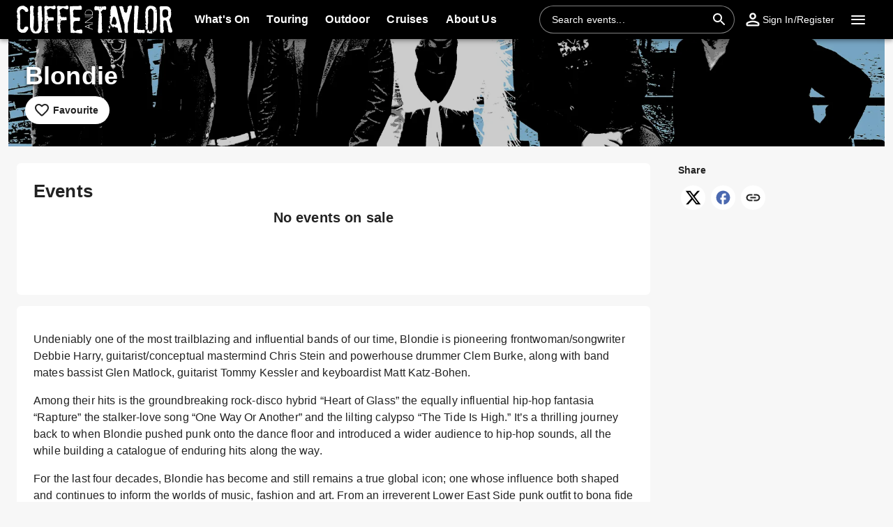

--- FILE ---
content_type: text/html; charset=utf-8
request_url: https://www.cuffeandtaylor.com/all-events/blondie-tickets-ae3750
body_size: 28020
content:
<!DOCTYPE html><html dir="ltr"><head><meta charSet="utf-8" data-next-head=""/><meta name="viewport" content="width=device-width" data-next-head=""/><meta data-direction="ltr" data-next-head=""/><meta data-theme-id="9092" data-next-head=""/><link rel="preload" href="https://networksites.livenationinternational.com/networksites/kfkmyj55/cuffe-and-taylor-logo-40.svg" as="image" data-next-head=""/><title data-next-head="">Blondie Tickets, Tour and Concert Dates – www.cuffeandtaylor.com</title><meta http-equiv="Content-Security-Policy" content="" data-next-head=""/><link rel="icon" type="image/png" href="https://networksites.livenationinternational.com/networksites/ynqp4wzv/favicon.ico" data-next-head=""/><link rel="apple-touch-icon" href="https://networksites.livenationinternational.com/networksites/ynqp4wzv/favicon.ico" data-next-head=""/><meta name="theme-color" content="#000000" data-next-head=""/><meta content="Find Blondie tickets at www.cuffeandtaylor.com | Videos, biography, tour dates, performance times. VIP packages available." name="description" data-next-head=""/><meta name="keywords" data-next-head=""/><meta property="og:site_name" content="www.cuffeandtaylor.com" data-next-head=""/><meta name="robots" content="index,follow" data-next-head=""/><meta property="og:description" content="Find Blondie tickets at www.cuffeandtaylor.com | Videos, biography, tour dates, performance times. VIP packages available." data-next-head=""/><meta property="og:keywords" data-next-head=""/><meta property="og:title" content="Blondie Tickets, Tour and Concert Dates – www.cuffeandtaylor.com" data-next-head=""/><link rel="preconnect" href="https://fonts.bunny.net" data-next-head=""/><noscript data-next-head=""><link href="https://fonts.bunny.net/css?family=Poppins:400,700&amp;display=swap" rel="stylesheet"/><link href="https://fonts.bunny.net/css?family=Poppins:400,700&amp;display=swap" rel="stylesheet"/></noscript><style data-emotion="css-global 16z0rg7">#__next{display:-webkit-box;display:-webkit-flex;display:-ms-flexbox;display:flex;-webkit-flex-direction:column;-ms-flex-direction:column;flex-direction:column;min-height:100vh;}html{scroll-behavior:smooth;}html[dir=rtl] *[data-flipped-when-rtl]{-webkit-transform:scaleX(-1);-moz-transform:scaleX(-1);-ms-transform:scaleX(-1);transform:scaleX(-1);}body{margin:0;overflow:auto;}</style><meta name="emotion-insertion-point" content=""/><style data-emotion="jajc-ltr-global wo6pb2"></style><style data-emotion="jajc-ltr-global 2rfz98"></style><style data-emotion="jajc-ltr-global 1prfaxn">@keyframes mui-auto-fill{from{display:block;}}@keyframes mui-auto-fill-cancel{from{display:block;}}</style><style data-emotion="jajc-ltr-global j2gq8i">html{-webkit-font-smoothing:antialiased;-moz-osx-font-smoothing:grayscale;box-sizing:border-box;-webkit-text-size-adjust:100%;}*,*::before,*::after{box-sizing:inherit;}strong,b{font-weight:700;}body{margin:0;color:#222222;font-family:"Poppins",sans-serif;font-weight:400;font-size:1rem;line-height:1.5;letter-spacing:0.00938em;background-color:#f7f7f7;}@media print{body{background-color:#fff;}}body::backdrop{background-color:#f7f7f7;}a:focus-visible{outline:2px solid #2795ff;outline-offset:2px;}</style><style data-emotion="jajc-ltr v8e2wc xcfzng 102m5vd 2o7ruh vdiaoa agjux3 4wshps 223eem 1h6oi7i 13e1p89 og0hhf iygeyx c1hd9p 17wwu62 jg15hv ii9jtx 1939agm nsl1lb 5v2ak0 w1u3ce pntd5h usjs0e b2yff4 i7ohfi i9gxme od5dn6 60sxpi 3xlnbt 8rnkcc 1s0horc 103l4wj p61o0l 1wr74pr 1smue61 1t5xd7z 127m1qe 13ql9j4 1mj6hy8 wnfue5 1vdw5ib 1b8uc0m 137kvzu 1i2ylbv abqyn 15830to 9vd5ud 1gzwkrd zoz1s6 1dmnckk 1hgndew 13f292d b3vo36 v8ffcr sx5x20 74goi9 1t72v3h 1r5ibo5 pl3lcs 4z4ik8 67flen 11ucqiz 1vomaq6 2jjcq 6i9evk 1ymx2dq 1pfe0cq 14mru52 1dhihd3 1tq21p fk5d41 1y5erkj 13wsuun vrxbgz hd3i1a ror24 19r3hsa u6ljuf 1sjfpvy ytc7bz 1kfvb8a d670po 1kn4cbh 512xn6">.jajc-ltr-v8e2wc{position:absolute;width:1px;clip:rect(0 0 0 0);overflow:hidden;background-color:white;white-space:nowrap;font-size:18px;}.jajc-ltr-v8e2wc:focus{position:fixed;display:block;top:0;clip:initial;width:auto;padding:8px;z-index:2000;}.jajc-ltr-xcfzng{position:sticky;top:0;z-index:1100;}.jajc-ltr-102m5vd{background-color:#ffffff;color:#222222;transition:box-shadow 300ms cubic-bezier(0.4, 0, 0.2, 1) 0ms;box-shadow:var(--Paper-shadow);background-image:var(--Paper-overlay);display:flex;flex-direction:column;width:100%;box-sizing:border-box;flex-shrink:0;position:static;--AppBar-background:#2b70b1;--AppBar-color:#fff;background-color:var(--AppBar-background);color:var(--AppBar-color);background:#000000;color:#ffffff;}.jajc-ltr-102m5vd li:hover,.jajc-ltr-102m5vd a[role="button"]#logo:hover{background-color:transparent;}.jajc-ltr-102m5vd a[role="button"]:hover{background-color:rgba(255, 255, 255, 0.05);}.jajc-ltr-102m5vd a[aria-expanded=true]{background-color:rgba(255, 255, 255, 0.05);}.jajc-ltr-102m5vd div[role="button"]:hover:not(#active){background-color:rgba(255, 255, 255, 0.05);}@media (min-width:900px){.jajc-ltr-102m5vd{padding-right:24px;}}.jajc-ltr-2o7ruh{position:relative;display:flex;align-items:center;min-height:48px;min-height:56px;align-items:stretch;}.jajc-ltr-2o7ruh .MuiOutlinedInput-root.Mui-focused fieldset{border-color:#2795ff;}.jajc-ltr-vdiaoa{display:inline-flex;align-items:center;justify-content:center;position:relative;box-sizing:border-box;-webkit-tap-highlight-color:transparent;background-color:transparent;outline:0;border:0;margin:0;border-radius:0;padding:0;cursor:pointer;user-select:none;vertical-align:middle;-moz-appearance:none;-webkit-appearance:none;text-decoration:none;color:inherit;display:flex;flex-grow:1;justify-content:flex-start;align-items:center;position:relative;text-decoration:none;min-width:0;box-sizing:border-box;text-align:left;padding-top:8px;padding-bottom:8px;transition:background-color 150ms cubic-bezier(0.4, 0, 0.2, 1) 0ms;padding-left:16px;padding-right:16px;flex-grow:0;flex-shrink:0;margin-right:auto;background:transparent;padding-right:8px;}.jajc-ltr-vdiaoa::-moz-focus-inner{border-style:none;}.jajc-ltr-vdiaoa.Mui-disabled{pointer-events:none;cursor:default;}@media print{.jajc-ltr-vdiaoa{color-adjust:exact;}}.jajc-ltr-vdiaoa:focus-visible{outline:2px solid #2795ff;outline-offset:2px;}.jajc-ltr-vdiaoa:hover{text-decoration:none;background-color:rgba(0, 0, 0, 0.04);}@media (hover: none){.jajc-ltr-vdiaoa:hover{background-color:transparent;}}.jajc-ltr-vdiaoa.Mui-selected{background-color:rgba(43, 112, 177, 0.08);}.jajc-ltr-vdiaoa.Mui-selected.Mui-focusVisible{background-color:rgba(43, 112, 177, 0.2);}.jajc-ltr-vdiaoa.Mui-selected:hover{background-color:rgba(43, 112, 177, 0.12);}@media (hover: none){.jajc-ltr-vdiaoa.Mui-selected:hover{background-color:rgba(43, 112, 177, 0.08);}}.jajc-ltr-vdiaoa.Mui-focusVisible{background-color:rgba(0, 0, 0, 0.12);}.jajc-ltr-vdiaoa.Mui-disabled{opacity:0.38;}@media (min-width:768px){.jajc-ltr-vdiaoa{padding-left:24px;padding-right:16px;}}.jajc-ltr-agjux3{min-height:40px;width:100%;height:auto;aspect-ratio:auto;display:block;object-fit:contain;object-position:left;max-width:184px;max-height:40px;transition:ease 0.4s;}@media (min-width:900px){.jajc-ltr-agjux3{max-width:288px;max-height:72px;transition:ease 0.4s;}}.jajc-ltr-4wshps{display:flex;position:relative;flex-direction:row;overflow-x:auto;display:flex;align-items:stretch;scrollbar-width:none;list-style:none;padding:0;margin:0;padding-left:4px;min-width:0;flex-grow:1;}.jajc-ltr-4wshps>*{flex-shrink:0;}.jajc-ltr-4wshps>*[aria-hidden=true]{user-select:none;pointer-events:none;visibility:hidden;}.jajc-ltr-4wshps a:hover{background-color:rgba(255, 255, 255, 0.05);}@media (max-width:767.95px){.jajc-ltr-4wshps{display:none;}}.jajc-ltr-223eem{display:inline-flex;align-items:center;justify-content:center;position:relative;box-sizing:border-box;-webkit-tap-highlight-color:transparent;background-color:transparent;outline:0;border:0;margin:0;border-radius:0;padding:0;cursor:pointer;user-select:none;vertical-align:middle;-moz-appearance:none;-webkit-appearance:none;text-decoration:none;color:inherit;display:flex;flex-grow:1;justify-content:flex-start;align-items:center;position:relative;text-decoration:none;min-width:0;box-sizing:border-box;text-align:left;padding-top:8px;padding-bottom:8px;transition:background-color 150ms cubic-bezier(0.4, 0, 0.2, 1) 0ms;padding-left:16px;padding-right:16px;padding:8px;height:100%;padding:8px 12px;}.jajc-ltr-223eem::-moz-focus-inner{border-style:none;}.jajc-ltr-223eem.Mui-disabled{pointer-events:none;cursor:default;}@media print{.jajc-ltr-223eem{color-adjust:exact;}}.jajc-ltr-223eem:focus-visible{outline:2px solid #2795ff;outline-offset:2px;}.jajc-ltr-223eem:hover{text-decoration:none;background-color:rgba(0, 0, 0, 0.04);}@media (hover: none){.jajc-ltr-223eem:hover{background-color:transparent;}}.jajc-ltr-223eem.Mui-selected{background-color:rgba(43, 112, 177, 0.08);}.jajc-ltr-223eem.Mui-selected.Mui-focusVisible{background-color:rgba(43, 112, 177, 0.2);}.jajc-ltr-223eem.Mui-selected:hover{background-color:rgba(43, 112, 177, 0.12);}@media (hover: none){.jajc-ltr-223eem.Mui-selected:hover{background-color:rgba(43, 112, 177, 0.08);}}.jajc-ltr-223eem.Mui-focusVisible{background-color:rgba(0, 0, 0, 0.12);}.jajc-ltr-223eem.Mui-disabled{opacity:0.38;}.jajc-ltr-1h6oi7i{flex:1 1 auto;min-width:0;margin-top:4px;margin-bottom:4px;margin:0;}.MuiTypography-root:where(.jajc-ltr-1h6oi7i .MuiListItemText-primary){display:block;}.MuiTypography-root:where(.jajc-ltr-1h6oi7i .MuiListItemText-secondary){display:block;}.jajc-ltr-13e1p89{margin:0;font-family:"Poppins",sans-serif;font-weight:400;font-size:1rem;line-height:1.5;letter-spacing:0.00938em;font-weight:700;}.jajc-ltr-og0hhf{display:flex;align-items:center;align-self:center;justify-content:flex-end;margin-right:8px;height:44px;}.jajc-ltr-og0hhf.Mui-focused .MuiAutocomplete-clearIndicator{visibility:visible;}@media (pointer: fine){.jajc-ltr-og0hhf:hover .MuiAutocomplete-clearIndicator{visibility:visible;}}.jajc-ltr-og0hhf .MuiAutocomplete-tag{margin:3px;max-width:calc(100% - 6px);}.MuiAutocomplete-hasPopupIcon.jajc-ltr-og0hhf .MuiAutocomplete-inputRoot,.MuiAutocomplete-hasClearIcon.jajc-ltr-og0hhf .MuiAutocomplete-inputRoot{padding-right:30px;}.MuiAutocomplete-hasPopupIcon.MuiAutocomplete-hasClearIcon.jajc-ltr-og0hhf .MuiAutocomplete-inputRoot{padding-right:56px;}.jajc-ltr-og0hhf .MuiAutocomplete-inputRoot .MuiAutocomplete-input{width:0;min-width:30px;}.jajc-ltr-og0hhf .MuiInput-root{padding-bottom:1px;}.jajc-ltr-og0hhf .MuiInput-root .MuiInput-input{padding:4px 4px 4px 0px;}.jajc-ltr-og0hhf .MuiInput-root.MuiInputBase-sizeSmall .MuiInput-input{padding:2px 4px 3px 0;}.jajc-ltr-og0hhf .MuiOutlinedInput-root{padding:9px;}.MuiAutocomplete-hasPopupIcon.jajc-ltr-og0hhf .MuiOutlinedInput-root,.MuiAutocomplete-hasClearIcon.jajc-ltr-og0hhf .MuiOutlinedInput-root{padding-right:39px;}.MuiAutocomplete-hasPopupIcon.MuiAutocomplete-hasClearIcon.jajc-ltr-og0hhf .MuiOutlinedInput-root{padding-right:65px;}.jajc-ltr-og0hhf .MuiOutlinedInput-root .MuiAutocomplete-input{padding:7.5px 4px 7.5px 5px;}.jajc-ltr-og0hhf .MuiOutlinedInput-root .MuiAutocomplete-endAdornment{right:9px;}.jajc-ltr-og0hhf .MuiOutlinedInput-root.MuiInputBase-sizeSmall{padding-top:6px;padding-bottom:6px;padding-left:6px;}.jajc-ltr-og0hhf .MuiOutlinedInput-root.MuiInputBase-sizeSmall .MuiAutocomplete-input{padding:2.5px 4px 2.5px 8px;}.jajc-ltr-og0hhf .MuiFilledInput-root{padding-top:19px;padding-left:8px;}.MuiAutocomplete-hasPopupIcon.jajc-ltr-og0hhf .MuiFilledInput-root,.MuiAutocomplete-hasClearIcon.jajc-ltr-og0hhf .MuiFilledInput-root{padding-right:39px;}.MuiAutocomplete-hasPopupIcon.MuiAutocomplete-hasClearIcon.jajc-ltr-og0hhf .MuiFilledInput-root{padding-right:65px;}.jajc-ltr-og0hhf .MuiFilledInput-root .MuiFilledInput-input{padding:7px 4px;}.jajc-ltr-og0hhf .MuiFilledInput-root .MuiAutocomplete-endAdornment{right:9px;}.jajc-ltr-og0hhf .MuiFilledInput-root.MuiInputBase-sizeSmall{padding-bottom:1px;}.jajc-ltr-og0hhf .MuiFilledInput-root.MuiInputBase-sizeSmall .MuiFilledInput-input{padding:2.5px 4px;}.jajc-ltr-og0hhf .MuiInputBase-hiddenLabel{padding-top:8px;}.jajc-ltr-og0hhf .MuiFilledInput-root.MuiInputBase-hiddenLabel{padding-top:0;padding-bottom:0;}.jajc-ltr-og0hhf .MuiFilledInput-root.MuiInputBase-hiddenLabel .MuiAutocomplete-input{padding-top:16px;padding-bottom:17px;}.jajc-ltr-og0hhf .MuiFilledInput-root.MuiInputBase-hiddenLabel.MuiInputBase-sizeSmall .MuiAutocomplete-input{padding-top:8px;padding-bottom:9px;}.jajc-ltr-og0hhf .MuiAutocomplete-input{flex-grow:1;text-overflow:ellipsis;opacity:0;}.jajc-ltr-og0hhf .MuiAutocomplete-input{opacity:1;}.jajc-ltr-og0hhf .MuiFormControl-root{align-items:flex-end;border-radius:46px;}.jajc-ltr-og0hhf .Mui-focused .MuiOutlinedInput-notchedOutline{border-color:#2795ff!important;}.jajc-ltr-og0hhf .MuiInputBase-root{font-size:14px;border-radius:1000px;display:flex;height:40px;color:#ffffff;align-items:center;border:1px solid;border-color:rgba(255, 255, 255, 0.5);}.jajc-ltr-og0hhf .MuiInputBase-root ::placeholder{opacity:1;}.jajc-ltr-og0hhf .MuiInputBase-root fieldset{display:none;}.jajc-ltr-og0hhf .MuiOutlinedInput-root .MuiInputBase-input{padding:0px 0px 0px 8px;margin:0px;}@media (max-width:767.95px){.jajc-ltr-og0hhf{width:100%;}}.jajc-ltr-og0hhf .MuiInputBase-root{transition:width 0.3s ease-in-out;width:280px;background-color:rgba(0, 0, 0, 0.1);}.jajc-ltr-og0hhf .MuiInputBase-root :hover{border-color:#ffffff;}@media (max-width:899.95px){.jajc-ltr-og0hhf .MuiInputBase-root{width:100%;}}@media (max-width:767.95px){.jajc-ltr-og0hhf{display:none;}}.jajc-ltr-iygeyx{position:absolute;overflow:hidden;white-space:nowrap;top:0;height:1px;width:1px;margin:-1px;}.jajc-ltr-c1hd9p{display:inline-flex;flex-direction:column;position:relative;min-width:0;padding:0;margin:0;border:0;vertical-align:top;width:100%;border-radius:6px;}.jajc-ltr-17wwu62{color:#6e6e6e;font-family:"Poppins",sans-serif;font-weight:400;font-size:1rem;line-height:1.4375em;letter-spacing:0.00938em;padding:0;position:relative;display:block;transform-origin:top left;white-space:nowrap;overflow:hidden;text-overflow:ellipsis;max-width:100%;position:absolute;left:0;top:0;transform:translate(0, 20px) scale(1);transform:translate(0, -1.5px) scale(0.75);transform-origin:top left;max-width:133%;transition:color 200ms cubic-bezier(0.0, 0, 0.2, 1) 0ms,transform 200ms cubic-bezier(0.0, 0, 0.2, 1) 0ms,max-width 200ms cubic-bezier(0.0, 0, 0.2, 1) 0ms;z-index:1;pointer-events:none;transform:translate(14px, 16px) scale(1);max-width:calc(100% - 24px);user-select:none;pointer-events:auto;max-width:calc(133% - 32px);transform:translate(14px, -9px) scale(0.75);background-color:inherit;}.jajc-ltr-17wwu62.Mui-focused{color:#2b70b1;}.jajc-ltr-17wwu62.Mui-disabled{color:rgba(0, 0, 0, 0.38);}.jajc-ltr-17wwu62.Mui-error{color:#d41633;}.jajc-ltr-17wwu62.MuiInputLabel-root.MuiFilledInput-root{color:#6e6e6e;}.jajc-ltr-17wwu62.MuiInputLabel-root.Mui-focused{color:#6e6e6e;}.jajc-ltr-jg15hv{border:0;clip:rect(0px, 0px, 0px, 0px);width:1px;height:1px;margin:-1px;padding:0;overflow:hidden;position:absolute;white-space:nowrap;}.jajc-ltr-ii9jtx{font-family:"Poppins",sans-serif;font-weight:400;font-size:1rem;line-height:1.4375em;letter-spacing:0.00938em;color:#222222;box-sizing:border-box;position:relative;cursor:text;display:inline-flex;align-items:center;width:100%;position:relative;border-radius:6px;padding-right:14px;border:1px solid #6e6e6e;border-radius:6px;background-color:#ffffff;}.jajc-ltr-ii9jtx.Mui-disabled{color:rgba(0, 0, 0, 0.38);cursor:default;}.jajc-ltr-ii9jtx:focus-visible{outline:2px solid #2795ff;outline-offset:2px;}.jajc-ltr-ii9jtx:hover .MuiOutlinedInput-notchedOutline{border-color:#222222;}@media (hover: none){.jajc-ltr-ii9jtx:hover .MuiOutlinedInput-notchedOutline{border-color:rgba(0, 0, 0, 0.23);}}.jajc-ltr-ii9jtx.Mui-focused .MuiOutlinedInput-notchedOutline{border-width:2px;}.jajc-ltr-ii9jtx.Mui-focused .MuiOutlinedInput-notchedOutline{border-color:#2b70b1;}.jajc-ltr-ii9jtx.Mui-error .MuiOutlinedInput-notchedOutline{border-color:#d41633;}.jajc-ltr-ii9jtx.Mui-disabled .MuiOutlinedInput-notchedOutline{border-color:rgba(0, 0, 0, 0.26);}.jajc-ltr-ii9jtx:has(input:focus-visible){outline:2px solid #2795ff;outline-offset:2px;}.jajc-ltr-1939agm{font:inherit;letter-spacing:inherit;color:currentColor;padding:4px 0 5px;border:0;box-sizing:content-box;background:none;height:1.4375em;margin:0;-webkit-tap-highlight-color:transparent;display:block;min-width:0;width:100%;animation-name:mui-auto-fill-cancel;animation-duration:10ms;padding:16.5px 14px;padding-right:0;padding:16.5px 26px;padding-inline-end:0;}.jajc-ltr-1939agm::-webkit-input-placeholder{color:currentColor;opacity:0.42;transition:opacity 200ms cubic-bezier(0.4, 0, 0.2, 1) 0ms;}.jajc-ltr-1939agm::-moz-placeholder{color:currentColor;opacity:0.42;transition:opacity 200ms cubic-bezier(0.4, 0, 0.2, 1) 0ms;}.jajc-ltr-1939agm::-ms-input-placeholder{color:currentColor;opacity:0.42;transition:opacity 200ms cubic-bezier(0.4, 0, 0.2, 1) 0ms;}.jajc-ltr-1939agm:focus{outline:0;}.jajc-ltr-1939agm:invalid{box-shadow:none;}.jajc-ltr-1939agm::-webkit-search-decoration{-webkit-appearance:none;}label[data-shrink=false]+.MuiInputBase-formControl .jajc-ltr-1939agm::-webkit-input-placeholder{opacity:0!important;}label[data-shrink=false]+.MuiInputBase-formControl .jajc-ltr-1939agm::-moz-placeholder{opacity:0!important;}label[data-shrink=false]+.MuiInputBase-formControl .jajc-ltr-1939agm::-ms-input-placeholder{opacity:0!important;}label[data-shrink=false]+.MuiInputBase-formControl .jajc-ltr-1939agm:focus::-webkit-input-placeholder{opacity:0.42;}label[data-shrink=false]+.MuiInputBase-formControl .jajc-ltr-1939agm:focus::-moz-placeholder{opacity:0.42;}label[data-shrink=false]+.MuiInputBase-formControl .jajc-ltr-1939agm:focus::-ms-input-placeholder{opacity:0.42;}.jajc-ltr-1939agm.Mui-disabled{opacity:1;-webkit-text-fill-color:rgba(0, 0, 0, 0.38);}.jajc-ltr-1939agm:-webkit-autofill{animation-duration:5000s;animation-name:mui-auto-fill;}.jajc-ltr-1939agm:-webkit-autofill{border-radius:inherit;}.jajc-ltr-nsl1lb{user-select:none;width:1em;height:1em;display:inline-block;flex-shrink:0;transition:fill 200ms cubic-bezier(0.4, 0, 0.2, 1) 0ms;fill:currentColor;font-size:1.5rem;color:#ffffff;cursor:pointer;padding:0px;margin:0px;}.jajc-ltr-5v2ak0{text-align:left;position:absolute;bottom:0;right:0;top:-5px;left:0;margin:0;padding:0 8px;pointer-events:none;border-radius:inherit;border-style:solid;border-width:1px;overflow:hidden;min-width:0%;border-color:rgba(0, 0, 0, 0.23);}.jajc-ltr-w1u3ce{float:unset;width:auto;overflow:hidden;display:block;padding:0;height:11px;font-size:0.75em;visibility:hidden;max-width:0.01px;transition:max-width 50ms cubic-bezier(0.0, 0, 0.2, 1) 0ms;white-space:nowrap;max-width:100%;transition:max-width 100ms cubic-bezier(0.0, 0, 0.2, 1) 50ms;}.jajc-ltr-w1u3ce>span{padding-left:5px;padding-right:5px;display:inline-block;opacity:0;visibility:visible;}.jajc-ltr-pntd5h{display:inline-flex;align-items:center;justify-content:center;position:relative;box-sizing:border-box;-webkit-tap-highlight-color:transparent;background-color:transparent;outline:0;border:0;margin:0;border-radius:0;padding:0;cursor:pointer;user-select:none;vertical-align:middle;-moz-appearance:none;-webkit-appearance:none;text-decoration:none;color:inherit;display:flex;flex-grow:1;justify-content:flex-start;align-items:center;position:relative;text-decoration:none;min-width:0;box-sizing:border-box;text-align:left;padding-top:8px;padding-bottom:8px;transition:background-color 150ms cubic-bezier(0.4, 0, 0.2, 1) 0ms;padding-left:16px;padding-right:16px;flex-grow:0;flex-shrink:0;padding:8px;}.jajc-ltr-pntd5h::-moz-focus-inner{border-style:none;}.jajc-ltr-pntd5h.Mui-disabled{pointer-events:none;cursor:default;}@media print{.jajc-ltr-pntd5h{color-adjust:exact;}}.jajc-ltr-pntd5h:focus-visible{outline:2px solid #2795ff;outline-offset:2px;}.jajc-ltr-pntd5h:hover{text-decoration:none;background-color:rgba(0, 0, 0, 0.04);}@media (hover: none){.jajc-ltr-pntd5h:hover{background-color:transparent;}}.jajc-ltr-pntd5h.Mui-selected{background-color:rgba(43, 112, 177, 0.08);}.jajc-ltr-pntd5h.Mui-selected.Mui-focusVisible{background-color:rgba(43, 112, 177, 0.2);}.jajc-ltr-pntd5h.Mui-selected:hover{background-color:rgba(43, 112, 177, 0.12);}@media (hover: none){.jajc-ltr-pntd5h.Mui-selected:hover{background-color:rgba(43, 112, 177, 0.08);}}.jajc-ltr-pntd5h.Mui-focusVisible{background-color:rgba(0, 0, 0, 0.12);}.jajc-ltr-pntd5h.Mui-disabled{opacity:0.38;}@media (max-width:899.95px){.jajc-ltr-pntd5h{width:44px;display:flex;justify-content:center;align-content:center;}}.jajc-ltr-usjs0e{margin:0;font-size:1rem;line-height:1.5625rem;font-size:14px;margin-left:4px;}@media (max-width:1099.95px){.jajc-ltr-usjs0e{display:none;}}.jajc-ltr-b2yff4{display:inline-flex;align-items:center;justify-content:center;position:relative;box-sizing:border-box;-webkit-tap-highlight-color:transparent;background-color:transparent;outline:0;border:0;margin:0;border-radius:0;padding:0;cursor:pointer;user-select:none;vertical-align:middle;-moz-appearance:none;-webkit-appearance:none;text-decoration:none;color:inherit;display:flex;flex-grow:1;justify-content:flex-start;align-items:center;position:relative;text-decoration:none;min-width:0;box-sizing:border-box;text-align:left;padding-top:8px;padding-bottom:8px;transition:background-color 150ms cubic-bezier(0.4, 0, 0.2, 1) 0ms;padding-left:16px;padding-right:16px;flex-grow:0;flex-shrink:0;}.jajc-ltr-b2yff4::-moz-focus-inner{border-style:none;}.jajc-ltr-b2yff4.Mui-disabled{pointer-events:none;cursor:default;}@media print{.jajc-ltr-b2yff4{color-adjust:exact;}}.jajc-ltr-b2yff4:focus-visible{outline:2px solid #2795ff;outline-offset:2px;}.jajc-ltr-b2yff4:hover{text-decoration:none;background-color:rgba(0, 0, 0, 0.04);}@media (hover: none){.jajc-ltr-b2yff4:hover{background-color:transparent;}}.jajc-ltr-b2yff4.Mui-selected{background-color:rgba(43, 112, 177, 0.08);}.jajc-ltr-b2yff4.Mui-selected.Mui-focusVisible{background-color:rgba(43, 112, 177, 0.2);}.jajc-ltr-b2yff4.Mui-selected:hover{background-color:rgba(43, 112, 177, 0.12);}@media (hover: none){.jajc-ltr-b2yff4.Mui-selected:hover{background-color:rgba(43, 112, 177, 0.08);}}.jajc-ltr-b2yff4.Mui-focusVisible{background-color:rgba(0, 0, 0, 0.12);}.jajc-ltr-b2yff4.Mui-disabled{opacity:0.38;}.jajc-ltr-i7ohfi{width:20px;height:calc(20px - 7px);position:relative;transform:rotate(0deg);transition:.5s ease-in-out;cursor:pointer;}.jajc-ltr-i7ohfi>span{height:2px;display:block;position:absolute;width:100%;background:#ffffff;border-radius:9px;opacity:1;left:0;transform:rotate(0deg);transition:.25s ease-in-out;}.jajc-ltr-i7ohfi.open>span{background:#000000;}.jajc-ltr-i7ohfi>span.line1{top:0px;transform-origin:left center;}.jajc-ltr-i7ohfi>span.line2{top:50%;transform:translateY(-50%);transform-origin:left center;}.jajc-ltr-i7ohfi>span.line3{bottom:0px;transform-origin:left center;}.jajc-ltr-i7ohfi.open span.line1{top:0px;left:5px;transform:rotate(45deg);}.jajc-ltr-i7ohfi.open span.line2{width:0%;opacity:0;}.jajc-ltr-i7ohfi.open span.line3{bottom:-3px;left:5px;transform:rotate(-45deg);}.jajc-ltr-i9gxme{flex-grow:1;}.jajc-ltr-od5dn6.rich-text-module{word-break:break-word;font-size:16px;color:#222222;}.jajc-ltr-od5dn6.rich-text-module h1{font-weight:700;font-size:26px;line-height:32px;}@media (min-width:900px){.jajc-ltr-od5dn6.rich-text-module h1{font-size:36px;line-height:42px;}}.jajc-ltr-od5dn6.rich-text-module h2{font-weight:700;font-size:20px;line-height:26px;}@media (min-width:900px){.jajc-ltr-od5dn6.rich-text-module h2{font-size:26px;line-height:32px;}}.jajc-ltr-od5dn6.rich-text-module h3{font-weight:700;font-size:18px;line-height:24px;}@media (min-width:900px){.jajc-ltr-od5dn6.rich-text-module h3{font-size:20px;line-height:26px;}}.jajc-ltr-od5dn6.rich-text-module h4{font-weight:700;font-size:16px;line-height:22px;}.jajc-ltr-od5dn6.rich-text-module h5{font-weight:700;font-size:14px;line-height:20px;}.jajc-ltr-od5dn6.rich-text-module h6{font-weight:700;font-size:12px;line-height:18px;}.jajc-ltr-od5dn6.rich-text-module a{color:#222222;}.jajc-ltr-od5dn6.rich-text-module img,.jajc-ltr-od5dn6.rich-text-module p>img{max-width:100%;}@media (max-width:899.95px){.jajc-ltr-od5dn6.rich-text-module iframe{width:100%;}}.jajc-ltr-od5dn6.rich-text-3-col{display:flex;justify-content:space-around;flex-direction:column;}.jajc-ltr-od5dn6.rich-text-3-col .col{min-width:33.3333%;padding:15px 0px;}@media (min-width:1024px){.jajc-ltr-od5dn6.rich-text-3-col{flex-direction:row;}.jajc-ltr-od5dn6.rich-text-3-col .col{padding:0px 30px;}}.jajc-ltr-60sxpi{width:100%;margin-left:auto;box-sizing:border-box;margin-right:auto;background-color:#000000;padding:40px 0px;}.jajc-ltr-60sxpi #copyright *{color:#ffffff;}.jajc-ltr-60sxpi ul{list-style-type:none;padding:0;}.jajc-ltr-3xlnbt{width:100%;margin-left:auto;box-sizing:border-box;margin-right:auto;padding-left:16px;padding-right:16px;}@media (min-width:768px){.jajc-ltr-3xlnbt{padding-left:24px;padding-right:24px;}}@media (min-width:1304px){.jajc-ltr-3xlnbt{max-width:1304px;}}.jajc-ltr-8rnkcc{box-sizing:border-box;display:flex;flex-wrap:wrap;width:100%;flex-direction:row;justify-content:space-between;}.jajc-ltr-1s0horc{box-sizing:border-box;margin:0;flex-direction:row;flex-basis:100%;flex-grow:0;max-width:100%;}@media (min-width:768px){.jajc-ltr-1s0horc{flex-basis:100%;flex-grow:0;max-width:100%;}}@media (min-width:900px){.jajc-ltr-1s0horc{flex-basis:66.666667%;flex-grow:0;max-width:66.666667%;}}@media (min-width:1100px){.jajc-ltr-1s0horc{flex-basis:66.666667%;flex-grow:0;max-width:66.666667%;}}@media (min-width:1304px){.jajc-ltr-1s0horc{flex-basis:66.666667%;flex-grow:0;max-width:66.666667%;}}.jajc-ltr-103l4wj{box-sizing:border-box;display:flex;flex-wrap:wrap;width:100%;flex-direction:row;row-gap:16px;}.jajc-ltr-p61o0l{box-sizing:border-box;margin:0;flex-direction:row;padding-right:16px;}@media (min-width:900px){.jajc-ltr-p61o0l{flex-basis:50%;flex-grow:0;max-width:50%;}}@media (min-width:1100px){.jajc-ltr-p61o0l{flex-basis:50%;flex-grow:0;max-width:50%;}}@media (min-width:1304px){.jajc-ltr-p61o0l{flex-basis:50%;flex-grow:0;max-width:50%;}}@media (min-width:0px){.jajc-ltr-p61o0l{display:none;}}@media (min-width:900px){.jajc-ltr-p61o0l{display:block;}}.jajc-ltr-1wr74pr{margin:0;font-family:"Poppins",sans-serif;color:#ffffff;font-size:1rem;line-height:1.375rem;margin-bottom:16px;color:#ffffff;font-weight:bold;margin-bottom:16px;background-color:#000000;margin-top:0px;}.jajc-ltr-1smue61{color:#ffffff;}.jajc-ltr-1t5xd7z{margin:0;font:inherit;line-height:inherit;letter-spacing:inherit;color:inherit;text-decoration:none;color:inherit;font-size:14px;}.jajc-ltr-1t5xd7z:hover{text-decoration:underline;}.jajc-ltr-127m1qe{box-sizing:border-box;margin:0;flex-direction:row;flex-basis:100%;flex-grow:0;max-width:100%;}@media (min-width:768px){.jajc-ltr-127m1qe{flex-basis:100%;flex-grow:0;max-width:100%;}}@media (min-width:900px){.jajc-ltr-127m1qe{flex-basis:100%;flex-grow:0;max-width:100%;}}@media (min-width:1100px){.jajc-ltr-127m1qe{flex-basis:100%;flex-grow:0;max-width:100%;}}@media (min-width:1304px){.jajc-ltr-127m1qe{flex-basis:100%;flex-grow:0;max-width:100%;}}@media (min-width:0px){.jajc-ltr-127m1qe{display:block;}}@media (min-width:900px){.jajc-ltr-127m1qe{display:none;}}.jajc-ltr-13ql9j4{margin-bottom:32px;}.jajc-ltr-13ql9j4 .MuiAccordion-root{border-top:1px solid rgba(255, 255, 255, 0.2)!important;background-color:#000000;background-image:none;}.jajc-ltr-13ql9j4 .MuiAccordion-root:last-child{border-bottom:1px solid rgba(255, 255, 255, 0.2)!important;}.jajc-ltr-13ql9j4 [data-component='OpenCloseIcon']:before{background:#ffffff;}.jajc-ltr-13ql9j4 [data-component='OpenCloseIcon']:after{background:#ffffff;}.jajc-ltr-13ql9j4 #panel-header{background-color:#000000;}.jajc-ltr-13ql9j4 h2{color:#ffffff;}.jajc-ltr-13ql9j4 div p{color:#ffffff!important;}.jajc-ltr-13ql9j4 a{color:#ffffff!important;}.jajc-ltr-13ql9j4 a:visited{color:#ffffff!important;}.jajc-ltr-13ql9j4 div{background-color:#000000;}.jajc-ltr-13ql9j4 .MuiAccordionDetails-root{background-color:#000000;}.jajc-ltr-1mj6hy8{background-color:#ffffff;color:#222222;transition:box-shadow 300ms cubic-bezier(0.4, 0, 0.2, 1) 0ms;box-shadow:var(--Paper-shadow);background-image:var(--Paper-overlay);position:relative;transition:margin 150ms cubic-bezier(0.4, 0, 0.2, 1) 0ms;overflow-anchor:none;border-top:1px solid rgba(34, 34, 34, 0.2);border-bottom:1px solid rgba(34, 34, 34, 0.2);background-color:#ffffff;box-shadow:none;}.jajc-ltr-1mj6hy8::before{position:absolute;left:0;top:-1px;right:0;height:1px;content:"";opacity:1;background-color:rgba(0, 0, 0, 0.12);transition:opacity 150ms cubic-bezier(0.4, 0, 0.2, 1) 0ms,background-color 150ms cubic-bezier(0.4, 0, 0.2, 1) 0ms;}.jajc-ltr-1mj6hy8:first-of-type::before{display:none;}.jajc-ltr-1mj6hy8.Mui-expanded::before{opacity:0;}.jajc-ltr-1mj6hy8.Mui-expanded:first-of-type{margin-top:0;}.jajc-ltr-1mj6hy8.Mui-expanded:last-of-type{margin-bottom:0;}.jajc-ltr-1mj6hy8.Mui-expanded+.jajc-ltr-1mj6hy8.Mui-expanded::before{display:none;}.jajc-ltr-1mj6hy8.Mui-disabled{background-color:rgba(0, 0, 0, 0.12);}.jajc-ltr-1mj6hy8.Mui-expanded{margin:16px 0;}.jajc-ltr-1mj6hy8 button:focus-visible{outline-offset:-2px;}.jajc-ltr-1mj6hy8:not(:last-child){border-bottom:0;}.jajc-ltr-1mj6hy8:before{display:none;}.jajc-ltr-1mj6hy8.Mui-expanded{margin:auto;}.jajc-ltr-wnfue5{all:unset;}.jajc-ltr-1vdw5ib{display:inline-flex;align-items:center;justify-content:center;position:relative;box-sizing:border-box;-webkit-tap-highlight-color:transparent;background-color:transparent;outline:0;border:0;margin:0;border-radius:0;padding:0;cursor:pointer;user-select:none;vertical-align:middle;-moz-appearance:none;-webkit-appearance:none;text-decoration:none;color:inherit;display:flex;width:100%;min-height:48px;padding:0px 16px;transition:min-height 150ms cubic-bezier(0.4, 0, 0.2, 1) 0ms,background-color 150ms cubic-bezier(0.4, 0, 0.2, 1) 0ms;min-height:56px;height:auto;font-family:"Poppins",sans-serif;}.jajc-ltr-1vdw5ib::-moz-focus-inner{border-style:none;}.jajc-ltr-1vdw5ib.Mui-disabled{pointer-events:none;cursor:default;}@media print{.jajc-ltr-1vdw5ib{color-adjust:exact;}}.jajc-ltr-1vdw5ib:focus-visible{outline:2px solid #2795ff;outline-offset:2px;}.jajc-ltr-1vdw5ib.Mui-focusVisible{background-color:rgba(0, 0, 0, 0.12);}.jajc-ltr-1vdw5ib.Mui-disabled{opacity:0.38;}.jajc-ltr-1vdw5ib:hover:not(.Mui-disabled){cursor:pointer;}.jajc-ltr-1vdw5ib.Mui-expanded{min-height:64px;}.jajc-ltr-1vdw5ib .MuiAccordionSummary-content{align-items:center;}.jajc-ltr-1vdw5ib.Mui-expanded{border-bottom:none;min-height:56px;height:auto;}.jajc-ltr-1vdw5ib p{width:calc(100% - 32px);}.jajc-ltr-1vdw5ib .Mui-expanded{margin:0 0;}.jajc-ltr-1b8uc0m{display:flex;text-align:start;flex-grow:1;margin:12px 0;transition:margin 150ms cubic-bezier(0.4, 0, 0.2, 1) 0ms;}.jajc-ltr-1b8uc0m.Mui-expanded{margin:20px 0;}.jajc-ltr-137kvzu{margin:0;font-size:1rem;line-height:1.5625rem;font-weight:700;}.jajc-ltr-1i2ylbv{position:relative;width:16px;height:16px;}.jajc-ltr-1i2ylbv:before{content:'';position:absolute;top:50%;transform:translateY(-50%);width:100%;height:2px;background:#222222;}.jajc-ltr-1i2ylbv:after{content:'';transition:all 200ms cubic-bezier(0.4, 0, 1, 1);position:absolute;left:50%;transform:translateX(-50%);height:100%;width:2px;background:#222222;}.jajc-ltr-abqyn{height:0;overflow:hidden;transition:height 300ms cubic-bezier(0.4, 0, 0.2, 1) 0ms;visibility:hidden;}.jajc-ltr-15830to{display:flex;width:100%;}.jajc-ltr-9vd5ud{width:100%;}.jajc-ltr-1gzwkrd{padding:8px 16px 16px;padding:0px 16px;flex-direction:column;overflow:auto;font-family:"Poppins",sans-serif;}.jajc-ltr-1gzwkrd img{max-width:100%;height:auto;}.jajc-ltr-1gzwkrd p{padding:0;margin-top:0;}.jajc-ltr-1gzwkrd a{color:#222222;}.jajc-ltr-1gzwkrd a:visited{color:#6e6e6e;}.jajc-ltr-zoz1s6{box-sizing:border-box;margin:0;flex-direction:row;flex-basis:100%;flex-grow:0;max-width:100%;}@media (min-width:768px){.jajc-ltr-zoz1s6{flex-basis:100%;flex-grow:0;max-width:100%;}}@media (min-width:900px){.jajc-ltr-zoz1s6{flex-basis:33.333333%;flex-grow:0;max-width:33.333333%;}}@media (min-width:1100px){.jajc-ltr-zoz1s6{flex-basis:33.333333%;flex-grow:0;max-width:33.333333%;}}@media (min-width:1304px){.jajc-ltr-zoz1s6{flex-basis:33.333333%;flex-grow:0;max-width:33.333333%;}}@media (max-width:899.95px){.jajc-ltr-zoz1s6{display:grid;grid-template-columns:repeat(2, 1fr);gap:32px;}}@media (max-width:767.95px){.jajc-ltr-zoz1s6{grid-template-columns:1fr;}}.jajc-ltr-1dmnckk{box-sizing:border-box;display:flex;flex-wrap:wrap;width:100%;flex-direction:row;margin-top:calc(-1 * 24px);width:calc(100% + 24px);margin-left:calc(-1 * 24px);}.jajc-ltr-1dmnckk>.MuiGrid-item{padding-top:24px;}.jajc-ltr-1dmnckk>.MuiGrid-item{padding-left:24px;}.jajc-ltr-1hgndew{box-sizing:border-box;margin:0;flex-direction:row;}@media (min-width:900px){.jajc-ltr-1hgndew{flex-basis:16.666667%;flex-grow:0;max-width:16.666667%;}}@media (min-width:1100px){.jajc-ltr-1hgndew{flex-basis:16.666667%;flex-grow:0;max-width:16.666667%;}}@media (min-width:1304px){.jajc-ltr-1hgndew{flex-basis:16.666667%;flex-grow:0;max-width:16.666667%;}}.jajc-ltr-13f292d{margin:0;flex-shrink:0;border-width:0;border-style:solid;border-color:rgba(0, 0, 0, 0.12);border-bottom-width:thin;border-color:rgba(110, 110, 110, 0.2);border-color:rgba(255, 255, 255, 0.2)!important;margin-top:40px;}.jajc-ltr-b3vo36{margin-top:32px;font-size:14px;}.jajc-ltr-v8ffcr{margin:0;font-size:1rem;line-height:1.5625rem;}.jajc-ltr-v8ffcr.jajc-ltr-v8ffcr a{color:#222222;}.jajc-ltr-v8ffcr.jajc-ltr-v8ffcr a:visited{color:#222222;}.jajc-ltr-sx5x20{border-radius:0;position:sticky;bottom:0;z-index:1100;display:flex;flex-direction:column;}.jajc-ltr-sx5x20>*{border-radius:0!important;}.jajc-ltr-74goi9{position:relative;flex-grow:1;max-width:1256px;display:flex;justify-content:flex-start;align-items:flex-end;}.jajc-ltr-74goi9::after{content:"";position:absolute;background:rgba(0, 0, 0, 0.2);top:0;left:0;width:100%;height:100%;}.jajc-ltr-1t72v3h{position:absolute;top:0;left:0;width:100%;height:100%;object-fit:cover;object-position:center;}.jajc-ltr-1r5ibo5{z-index:1;width:100%;height:100%;display:flex;flex-direction:column;justify-content:flex-end;padding:32px 24px;color:#fff;text-shadow:rgba(0, 0, 0, 0.6) 0px 2px 4px;}@media (max-width:767.95px){.jajc-ltr-1r5ibo5{padding:16px;}}.jajc-ltr-pl3lcs{margin:0;font-family:"Poppins",sans-serif;font-size:1.625rem;line-height:2rem;margin:0;text-shadow:0 2px 4px rgba(0, 0, 0, 0.6);}@media (min-width:768px){.jajc-ltr-pl3lcs{font-size:2.25rem;line-height:2.625rem;}}.jajc-ltr-4z4ik8{display:inline-flex;align-items:center;justify-content:center;position:relative;box-sizing:border-box;-webkit-tap-highlight-color:transparent;background-color:transparent;outline:0;border:0;margin:0;border-radius:0;padding:0;cursor:pointer;user-select:none;vertical-align:middle;-moz-appearance:none;-webkit-appearance:none;text-decoration:none;color:inherit;text-align:center;flex:0 0 auto;font-size:1.5rem;padding:8px;border-radius:50%;color:rgba(0, 0, 0, 0.54);transition:background-color 150ms cubic-bezier(0.4, 0, 0.2, 1) 0ms;--IconButton-hoverBg:rgba(0, 0, 0, 0.04);display:flex;align-items:center;justify-content:center;border-radius:50px;cursor:pointer;transition:ease 0.3s;width:fit-content;min-height:40px;background-color:#ffffff;color:#222222;background-color:#ffffff;padding:8px 12px;margin-top:8px;}.jajc-ltr-4z4ik8::-moz-focus-inner{border-style:none;}.jajc-ltr-4z4ik8.Mui-disabled{pointer-events:none;cursor:default;}@media print{.jajc-ltr-4z4ik8{color-adjust:exact;}}.jajc-ltr-4z4ik8:focus-visible{outline:2px solid #2795ff;outline-offset:2px;}.jajc-ltr-4z4ik8:hover{background-color:var(--IconButton-hoverBg);}@media (hover: none){.jajc-ltr-4z4ik8:hover{background-color:transparent;}}.jajc-ltr-4z4ik8.Mui-disabled{background-color:transparent;color:rgba(0, 0, 0, 0.26);}.jajc-ltr-4z4ik8.MuiIconButton-loading{color:transparent;}.jajc-ltr-4z4ik8:hover{background-color:#ffffff;filter:#2b70b1;}.jajc-ltr-4z4ik8 span{padding:0px 4px;font-weight:bold;}.jajc-ltr-4z4ik8:after{position:absolute;content:'';top:0;left:0;width:100%;height:100%;opacity:0;border-radius:50px;background-color:#2b70b1;}.jajc-ltr-4z4ik8:hover{background-color:#ffffff;}.jajc-ltr-4z4ik8:hover:after{opacity:0.1;}.jajc-ltr-67flen{user-select:none;width:1em;height:1em;display:inline-block;flex-shrink:0;transition:fill 200ms cubic-bezier(0.4, 0, 0.2, 1) 0ms;fill:currentColor;font-size:1.5rem;fill:#222222;}.jajc-ltr-11ucqiz{margin:0;font-family:"Poppins",sans-serif;font-size:0.875rem;line-height:1.25rem;}.jajc-ltr-1vomaq6{display:grid;grid-template-columns:repeat(12, 1fr);max-width:1304px;margin-top:16px;margin-bottom:16px;}@media (min-width:0px){.jajc-ltr-1vomaq6{gap:8px;margin-left:0px;margin-right:0px;}}@media (min-width:768px){.jajc-ltr-1vomaq6{gap:24px;margin-left:24px;margin-right:24px;}}@media (min-width:1304px){.jajc-ltr-1vomaq6{margin-left:auto;margin-right:auto;}}@media (min-width:768px){.jajc-ltr-1vomaq6{margin-top:24px;margin-bottom:24px;}}@media (min-width:1304px){.jajc-ltr-1vomaq6{padding:0px 24px;}}@media (min-width:1100px){.jajc-ltr-1vomaq6{grid-template-columns:repeat(11, 1fr) 300px;}}.jajc-ltr-2jjcq{display:flex;flex-direction:column;scroll-margin-top:56px;}@media (min-width:0px){.jajc-ltr-2jjcq{grid-column:span 12;}}@media (min-width:768px){.jajc-ltr-2jjcq{grid-column:span 12;}}@media (min-width:900px){.jajc-ltr-2jjcq{grid-column:span 12;}}@media (min-width:1100px){.jajc-ltr-2jjcq{grid-column:span 11;}}@media (min-width:1304px){.jajc-ltr-2jjcq{grid-column:span 11;}}.jajc-ltr-6i9evk{background-color:#ffffff;color:#222222;transition:box-shadow 300ms cubic-bezier(0.4, 0, 0.2, 1) 0ms;border-radius:6px;box-shadow:var(--Paper-shadow);background-image:var(--Paper-overlay);overflow:hidden;min-width:0;overflow-x:hidden;padding-bottom:24px;}@media (max-width:767.95px){.jajc-ltr-6i9evk{border-radius:0;}}.jajc-ltr-1ymx2dq{margin:0;font-family:"Poppins",sans-serif;font-size:1.25rem;line-height:1.625rem;margin:24px 16px;margin-bottom:0;}@media (min-width:768px){.jajc-ltr-1ymx2dq{font-size:1.625rem;line-height:2rem;}}@media (min-width:768px){.jajc-ltr-1ymx2dq{margin:24px;margin-bottom:8px;}}.jajc-ltr-1pfe0cq{display:flex;flex-direction:column;justify-content:center;margin:56px auto;scroll-margin-top:56px;max-width:1304px;padding:0px 24px;padding:20px 24px 32px 24px;background-color:#ffffff;margin:16px auto;border-radius:6px;}@media (max-width:767.95px){.jajc-ltr-1pfe0cq{margin:40px auto;}}@media (max-width:767.95px){.jajc-ltr-1pfe0cq{padding:0px 16px;}}@media (max-width:899.95px){.jajc-ltr-1pfe0cq{padding:16px 16px 24px;margin:16px auto;}}.jajc-ltr-14mru52{display:flex;flex-direction:column;justify-content:center;margin:56px auto;scroll-margin-top:56px;max-width:1304px;padding:0px 24px;}@media (max-width:767.95px){.jajc-ltr-14mru52{margin:40px auto;}}@media (max-width:767.95px){.jajc-ltr-14mru52{padding:0px 16px;}}.jajc-ltr-1dhihd3{box-sizing:border-box;display:flex;flex-wrap:wrap;width:100%;flex-direction:row;flex-direction:column;}@media (min-width:900px){.jajc-ltr-1dhihd3{flex-direction:row;}}.jajc-ltr-1tq21p{box-sizing:border-box;margin:0;flex-direction:row;flex-basis:0;flex-grow:1;max-width:100%;padding-bottom:56.25%;}@media (min-width:768px){.jajc-ltr-1tq21p{flex-basis:0;flex-grow:1;max-width:100%;}}@media (min-width:900px){.jajc-ltr-1tq21p{flex-basis:0;flex-grow:1;max-width:100%;}}@media (min-width:1100px){.jajc-ltr-1tq21p{flex-basis:0;flex-grow:1;max-width:100%;}}@media (min-width:1304px){.jajc-ltr-1tq21p{flex-basis:0;flex-grow:1;max-width:100%;}}@media (min-width:900px){.jajc-ltr-1tq21p{padding-bottom:initial;}}.jajc-ltr-fk5d41{background-color:#666;position:relative;display:flex;width:100%;padding:0;text-align:left;font-size:inherit;overflow:hidden;cursor:pointer;border-radius:4px;border:none;}.jajc-ltr-fk5d41 .play-icon{transition:all 0.3s ease;}.jajc-ltr-fk5d41 .play-button{transition:all 0.3s ease;}.jajc-ltr-fk5d41:hover .play-button{transform:scale(1.1);transition:all 0.25s ease;box-shadow:0px 3px 1px -2px rgba(0,0,0,0.2),0px 2px 2px 0px rgba(0,0,0,0.14),0px 1px 5px 0px rgba(0,0,0,0.12);}.jajc-ltr-fk5d41:hover .play-icon{transform:scale(1.1);transition:all 0.25s ease;}.jajc-ltr-fk5d41:has(button:focus-visible){outline:2px solid #2795ff;outline-offset:2px;}.jajc-ltr-fk5d41 button:focus-visible{outline:none;}.jajc-ltr-fk5d41:before{content:'';position:relative;display:block;padding-bottom:56.25%;width:100%;transition:all 0.25s ease;}.jajc-ltr-1y5erkj{margin:0;font-size:1.125rem;line-height:1.625rem;position:absolute;top:0px;left:0px;right:0px;padding:16px;color:#fff;background-image:linear-gradient(top, #212121, transparent);text-align:left;z-index:1;}@media (min-width:768px){.jajc-ltr-1y5erkj{font-size:1.25rem;line-height:1.8125rem;}}.jajc-ltr-13wsuun{position:absolute;width:100%;height:100%;z-index:0;display:flex;justify-content:center;flex-direction:column;}.jajc-ltr-vrxbgz{position:absolute;top:50%;left:50%;transform:translate(-50%, -50%);z-index:1;}.jajc-ltr-hd3i1a{display:inline-flex;align-items:center;justify-content:center;position:relative;box-sizing:border-box;-webkit-tap-highlight-color:transparent;background-color:transparent;outline:0;border:0;margin:0;border-radius:0;padding:0;cursor:pointer;user-select:none;vertical-align:middle;-moz-appearance:none;-webkit-appearance:none;text-decoration:none;color:inherit;text-align:center;flex:0 0 auto;font-size:1.5rem;padding:8px;border-radius:50%;color:rgba(0, 0, 0, 0.54);transition:background-color 150ms cubic-bezier(0.4, 0, 0.2, 1) 0ms;--IconButton-hoverBg:rgba(0, 0, 0, 0.04);transition:all 0.25s ease;background:#ffffff;padding:12px;width:80px;height:80px;}.jajc-ltr-hd3i1a::-moz-focus-inner{border-style:none;}.jajc-ltr-hd3i1a.Mui-disabled{pointer-events:none;cursor:default;}@media print{.jajc-ltr-hd3i1a{color-adjust:exact;}}.jajc-ltr-hd3i1a:focus-visible{outline:2px solid #2795ff;outline-offset:2px;}.jajc-ltr-hd3i1a:hover{background-color:var(--IconButton-hoverBg);}@media (hover: none){.jajc-ltr-hd3i1a:hover{background-color:transparent;}}.jajc-ltr-hd3i1a.Mui-disabled{background-color:transparent;color:rgba(0, 0, 0, 0.26);}.jajc-ltr-hd3i1a.MuiIconButton-loading{color:transparent;}.jajc-ltr-hd3i1a:hover{background:#ffffff;box-shadow:0px 3px 1px -2px rgba(0,0,0,0.2),0px 2px 2px 0px rgba(0,0,0,0.14),0px 1px 5px 0px rgba(0,0,0,0.12);}.jajc-ltr-hd3i1a .play-icon{font-size:56px;}@media (max-width:767.95px){.jajc-ltr-hd3i1a{width:56px;height:56px;}.jajc-ltr-hd3i1a .play-icon{font-size:32px;}}.jajc-ltr-ror24{user-select:none;width:1em;height:1em;display:inline-block;flex-shrink:0;transition:fill 200ms cubic-bezier(0.4, 0, 0.2, 1) 0ms;fill:currentColor;font-size:1.5rem;color:#2b70b1;}.jajc-ltr-19r3hsa{display:flex;flex-direction:column;grid-column:span 12;}@media (min-width:1100px){.jajc-ltr-19r3hsa{grid-column:12/span 1;grid-row:1/span 7;}}.jajc-ltr-u6ljuf{padding-left:16px;}.jajc-ltr-1sjfpvy{display:flex;align-items:center;list-style:none;padding:0;margin-top:8px;}.jajc-ltr-1sjfpvy li{margin:4px;}.jajc-ltr-1sjfpvy li svg{border-radius:100%;background-color:white;transition:all .2s ease-in-out;margin:0;padding:5.6px;}.jajc-ltr-1sjfpvy li svg:hover{box-shadow:0 2px 4px 0 rgba(0, 0, 0, 0.5);transform:scale(1.1);}.jajc-ltr-1sjfpvy li button{padding:0;margin:0;cursor:pointer;background-color:transparent;border:none;}.jajc-ltr-ytc7bz{user-select:none;width:1em;height:1em;display:inline-block;flex-shrink:0;transition:fill 200ms cubic-bezier(0.4, 0, 0.2, 1) 0ms;fill:currentColor;font-size:2.1875rem;color:#000;overflow:visible;}.jajc-ltr-1kfvb8a{user-select:none;width:1em;height:1em;display:inline-block;flex-shrink:0;transition:fill 200ms cubic-bezier(0.4, 0, 0.2, 1) 0ms;fill:currentColor;font-size:2.1875rem;color:#4B69B0;}.jajc-ltr-d670po{user-select:none;width:1em;height:1em;display:inline-block;flex-shrink:0;transition:fill 200ms cubic-bezier(0.4, 0, 0.2, 1) 0ms;fill:currentColor;font-size:2.1875rem;color:#222222;}.jajc-ltr-1kn4cbh{margin:0;font-family:"Poppins",sans-serif;font-size:1.125rem;line-height:1.625rem;text-align:center;margin-bottom:40px;font-weight:bold;}@media (min-width:768px){.jajc-ltr-1kn4cbh{font-size:1.25rem;line-height:1.8125rem;}}.jajc-ltr-512xn6{position:relative;width:100%;aspect-ratio:16/9;max-height:502px;display:flex;justify-content:center;align-items:stretch;overflow:hidden;}.jajc-ltr-512xn6::before{content:'';position:absolute;left:0;right:0;width:100%;height:100%;background-image:image-set(url("https://dynamicmedia.livenationinternational.com/j/t/x/409947d9-230e-47bc-9b98-315c66fd0cbc.jpg?format=webp&width=128&quality=75") 1x, url("https://dynamicmedia.livenationinternational.com/j/t/x/409947d9-230e-47bc-9b98-315c66fd0cbc.jpg?format=webp&width=256&quality=75") 2x);background-size:cover;background-position:center;filter:blur(5px) brightness(80%);transform:scale(1.1);}</style>  <script src="https://privacyportal-cdn.onetrust.com/privacy-notice-scripts/otnotice-1.0.min.js" type="text/javascript" charSet="UTF-8" id="otprivacy-notice-script">
      settings="[base64]"
    </script><noscript data-n-css=""></noscript><script defer="" nomodule="" src="/_next/static/chunks/polyfills-42372ed130431b0a.js"></script><script defer="" src="/_next/static/chunks/894.df450a652da95154.js"></script><script defer="" src="/_next/static/chunks/328.14792d993501e04e.js"></script><script defer="" src="/_next/static/chunks/524.87896c8b95240512.js"></script><script src="/_next/static/chunks/webpack-49aa4c9c9f94319a.js" defer=""></script><script src="/_next/static/chunks/framework-0375c3968aff1b11.js" defer=""></script><script src="/_next/static/chunks/main-ade69c3c8f8d2d55.js" defer=""></script><script src="/_next/static/chunks/pages/_app-35fa4903f9692acc.js" defer=""></script><script src="/_next/static/chunks/32f36161-59b3c60fded95ce7.js" defer=""></script><script src="/_next/static/chunks/576-1282d634043bcd42.js" defer=""></script><script src="/_next/static/chunks/277-8fc762c50c734f7f.js" defer=""></script><script src="/_next/static/chunks/232-e4a2edb54ae5f7c4.js" defer=""></script><script src="/_next/static/chunks/pages/_site/%5BsiteId%5D/%5B%5B...path%5D%5D-5a534dd3ec58f274.js" defer=""></script><script src="/_next/static/7FA-6FpAjTg5sH0CHXJ3e/_buildManifest.js" defer=""></script><script src="/_next/static/7FA-6FpAjTg5sH0CHXJ3e/_ssgManifest.js" defer=""></script></head><body><div id="__next"><aside role="complementary" aria-label="Skip to main content"><a href="#main" class="jajc-ltr-v8e2wc">Skip to main content</a></aside><header class="jajc-ltr-xcfzng"><div class="MuiPaper-root MuiPaper-elevation MuiPaper-elevation4 MuiAppBar-root MuiAppBar-colorPrimary MuiAppBar-positionStatic jajc-ltr-102m5vd" style="--Paper-shadow:0px 2px 4px -1px rgba(0,0,0,0.2),0px 4px 5px 0px rgba(0,0,0,0.14),0px 1px 10px 0px rgba(0,0,0,0.12)"><nav class="MuiToolbar-root MuiToolbar-dense jajc-ltr-2o7ruh" aria-label="Primary"><a class="MuiButtonBase-root MuiListItemButton-root MuiListItemButton-gutters MuiListItemButton-root MuiListItemButton-gutters jajc-ltr-vdiaoa" tabindex="0" id="logo" href="/"><img alt="Site logo - www.cuffeandtaylor.com - go to homepage" width="140" height="0" decoding="async" data-nimg="1" class="jajc-ltr-agjux3" style="color:transparent" src="https://networksites.livenationinternational.com/networksites/kfkmyj55/cuffe-and-taylor-logo-40.svg"/></a><ul class="jajc-ltr-4wshps"><li><a class="MuiButtonBase-root MuiListItemButton-root MuiListItemButton-gutters MuiListItemButton-root MuiListItemButton-gutters jajc-ltr-223eem" tabindex="0" id="navigation-horizontal-item-0" href="/whatson"><div class="MuiListItemText-root jajc-ltr-1h6oi7i"><span class="MuiTypography-root MuiTypography-body1 MuiListItemText-primary jajc-ltr-13e1p89">What&#x27;s On</span></div></a></li><li><a class="MuiButtonBase-root MuiListItemButton-root MuiListItemButton-gutters MuiListItemButton-root MuiListItemButton-gutters jajc-ltr-223eem" tabindex="0" id="navigation-horizontal-item-1" href="/touring"><div class="MuiListItemText-root jajc-ltr-1h6oi7i"><span class="MuiTypography-root MuiTypography-body1 MuiListItemText-primary jajc-ltr-13e1p89">Touring</span></div></a></li><li><a class="MuiButtonBase-root MuiListItemButton-root MuiListItemButton-gutters MuiListItemButton-root MuiListItemButton-gutters jajc-ltr-223eem" tabindex="0" id="navigation-horizontal-item-2" href="/festivals"><div class="MuiListItemText-root jajc-ltr-1h6oi7i"><span class="MuiTypography-root MuiTypography-body1 MuiListItemText-primary jajc-ltr-13e1p89">Outdoor</span></div></a></li><li><a class="MuiButtonBase-root MuiListItemButton-root MuiListItemButton-gutters MuiListItemButton-root MuiListItemButton-gutters jajc-ltr-223eem" tabindex="0" id="navigation-horizontal-item-3" href="/Cruises"><div class="MuiListItemText-root jajc-ltr-1h6oi7i"><span class="MuiTypography-root MuiTypography-body1 MuiListItemText-primary jajc-ltr-13e1p89">Cruises</span></div></a></li><li><a class="MuiButtonBase-root MuiListItemButton-root MuiListItemButton-gutters MuiListItemButton-root MuiListItemButton-gutters jajc-ltr-223eem" tabindex="0" id="navigation-horizontal-item-4" href="/about-us"><div class="MuiListItemText-root jajc-ltr-1h6oi7i"><span class="MuiTypography-root MuiTypography-body1 MuiListItemText-primary jajc-ltr-13e1p89">About Us</span></div></a></li></ul><div class="MuiAutocomplete-root jajc-ltr-og0hhf" aria-owns=":R53lal956:-listbox" data-testid="navbar-search-autocomplete"><div id="announce" aria-live="polite" class="jajc-ltr-iygeyx"></div><div class="MuiFormControl-root MuiFormControl-fullWidth MuiTextField-root jajc-ltr-c1hd9p" data-testid="navbar-search-input"><label class="MuiFormLabel-root MuiInputLabel-root MuiInputLabel-formControl MuiInputLabel-animated MuiInputLabel-shrink MuiInputLabel-sizeMedium MuiInputLabel-outlined MuiFormLabel-colorPrimary MuiInputLabel-root MuiInputLabel-formControl MuiInputLabel-animated MuiInputLabel-shrink MuiInputLabel-sizeMedium MuiInputLabel-outlined jajc-ltr-17wwu62" data-shrink="true" for=":R53lal956:" id=":R53lal956:-label"><span class="jajc-ltr-jg15hv">Search events...</span></label><div class="MuiInputBase-root MuiOutlinedInput-root MuiInputBase-colorPrimary MuiInputBase-fullWidth MuiInputBase-formControl MuiInputBase-adornedEnd MuiAutocomplete-inputRoot jajc-ltr-ii9jtx"><input aria-invalid="false" autoComplete="off" id=":R53lal956:" placeholder="Search events..." type="text" class="MuiInputBase-input MuiOutlinedInput-input MuiInputBase-inputAdornedEnd MuiAutocomplete-input MuiAutocomplete-inputFocused jajc-ltr-1939agm" aria-activedescendant="" aria-autocomplete="list" aria-controls=":R53lal956:-listbox" aria-expanded="false" autoCapitalize="none" spellcheck="false" role="combobox" value=""/><svg class="MuiSvgIcon-root MuiSvgIcon-fontSizeMedium jajc-ltr-nsl1lb" focusable="false" aria-hidden="true" viewBox="0 0 24 24" data-testid="SearchRoundedIcon" aria-label="View all results"><path d="M15.5 14h-.79l-.28-.27c1.2-1.4 1.82-3.31 1.48-5.34-.47-2.78-2.79-5-5.59-5.34-4.23-.52-7.79 3.04-7.27 7.27.34 2.8 2.56 5.12 5.34 5.59 2.03.34 3.94-.28 5.34-1.48l.27.28v.79l4.25 4.25c.41.41 1.08.41 1.49 0s.41-1.08 0-1.49zm-6 0C7.01 14 5 11.99 5 9.5S7.01 5 9.5 5 14 7.01 14 9.5 11.99 14 9.5 14"></path></svg><fieldset aria-hidden="true" class="MuiOutlinedInput-notchedOutline jajc-ltr-5v2ak0"><legend class="jajc-ltr-w1u3ce"><span><span class="jajc-ltr-jg15hv">Search events...</span></span></legend></fieldset></div></div></div><a class="MuiButtonBase-root MuiListItemButton-root MuiListItemButton-gutters MuiListItemButton-root MuiListItemButton-gutters jajc-ltr-pntd5h" tabindex="0" href="/sign-in?redirectTo=%252Fall-events%252Fblondie-tickets-ae3750" aria-label="Sign In/Register" data-testid="navbar-myaccount-control" role="button"><svg width="20" height="20" viewBox="0 0 20 20" version="1.1" xmlns="http://www.w3.org/2000/svg" aria-label="My Account"><title></title><g id="20x20/Profile" stroke="none" stroke-width="1" fill="none" fill-rule="evenodd"><g id="-" fill="currentColor"><path d="M9.99996 10C8.66663 10 7.5333 9.53336 6.59996 8.60003C5.66663 7.66669 5.19996 6.53336 5.19996 5.20002C5.19996 3.86669 5.66663 2.73336 6.59996 1.80002C7.5333 0.866691 8.66663 0.400024 9.99996 0.400024C11.3333 0.400024 12.4666 0.866691 13.4 1.80002C14.3333 2.73336 14.8 3.86669 14.8 5.20002C14.8 6.53336 14.3333 7.66669 13.4 8.60003C12.4666 9.53336 11.3333 10 9.99996 10ZM0.399963 17.2V16.4C0.399963 15.8889 0.538852 15.4056 0.81663 14.95C1.09441 14.4945 1.47774 14.1111 1.96663 13.8C3.18885 13.0889 4.48096 12.5445 5.84296 12.1667C7.20496 11.7889 8.5883 11.6 9.99296 11.6C11.3976 11.6 12.7833 11.7889 14.15 12.1667C15.5166 12.5445 16.8111 13.0889 18.0333 13.8C18.5222 14.0889 18.9055 14.4667 19.1833 14.9334C19.4611 15.4 19.6 15.8889 19.6 16.4V17.2C19.6 17.86 19.3649 18.425 18.8946 18.895C18.4244 19.365 17.8591 19.6 17.1986 19.6H2.79063C2.13019 19.6 1.56663 19.365 1.09996 18.895C0.633297 18.425 0.399963 17.86 0.399963 17.2ZM2.79996 17.2H17.2V16.4C17.2 16.2849 17.1663 16.1804 17.099 16.0864C17.0319 15.9921 16.9433 15.9189 16.8333 15.8667C15.8111 15.2445 14.7222 14.7778 13.5666 14.4667C12.4111 14.1556 11.2222 14 9.99996 14C8.77774 14 7.58885 14.1556 6.4333 14.4667C5.27774 14.7778 4.18885 15.2445 3.16663 15.8667C3.05552 15.9556 2.96663 16.0414 2.89996 16.124C2.8333 16.2069 2.79996 16.2989 2.79996 16.4V17.2ZM10.007 7.60002C10.669 7.60002 11.2333 7.36436 11.7 6.89302C12.1666 6.42169 12.4 5.85502 12.4 5.19302C12.4 4.53102 12.1643 3.96669 11.693 3.50002C11.2216 3.03336 10.655 2.80002 9.99296 2.80002C9.33096 2.80002 8.76663 3.03569 8.29996 3.50703C7.8333 3.97836 7.59996 4.54503 7.59996 5.20703C7.59996 5.86903 7.83563 6.43336 8.30696 6.90002C8.7783 7.36669 9.34496 7.60002 10.007 7.60002Z"></path></g></g></svg><p class="MuiTypography-root MuiTypography-paragraph jajc-ltr-usjs0e">Sign In/Register</p></a><button class="MuiButtonBase-root MuiListItemButton-root MuiListItemButton-gutters MuiListItemButton-root MuiListItemButton-gutters jajc-ltr-b2yff4" tabindex="0" type="button" id="" aria-label="Navigation" aria-haspopup="menu" data-test-id="navigation-languagebutton-mobile" aria-expanded="false"><div class="closed jajc-ltr-i7ohfi"><span class="line1"></span><span class="line2"></span><span class="line3"></span></div></button></nav></div></header><main class="jajc-ltr-i9gxme"><div class="jajc-ltr-512xn6"><div class="jajc-ltr-74goi9"><img alt="Blondie" loading="lazy" decoding="async" data-nimg="fill" class="jajc-ltr-1t72v3h" style="position:absolute;height:100%;width:100%;left:0;top:0;right:0;bottom:0;object-fit:cover;color:transparent" sizes="100vw" srcSet="https://dynamicmedia.livenationinternational.com/j/t/x/409947d9-230e-47bc-9b98-315c66fd0cbc.jpg?format=webp&amp;width=16&amp;quality=75 16w, https://dynamicmedia.livenationinternational.com/j/t/x/409947d9-230e-47bc-9b98-315c66fd0cbc.jpg?format=webp&amp;width=32&amp;quality=75 32w, https://dynamicmedia.livenationinternational.com/j/t/x/409947d9-230e-47bc-9b98-315c66fd0cbc.jpg?format=webp&amp;width=48&amp;quality=75 48w, https://dynamicmedia.livenationinternational.com/j/t/x/409947d9-230e-47bc-9b98-315c66fd0cbc.jpg?format=webp&amp;width=64&amp;quality=75 64w, https://dynamicmedia.livenationinternational.com/j/t/x/409947d9-230e-47bc-9b98-315c66fd0cbc.jpg?format=webp&amp;width=96&amp;quality=75 96w, https://dynamicmedia.livenationinternational.com/j/t/x/409947d9-230e-47bc-9b98-315c66fd0cbc.jpg?format=webp&amp;width=128&amp;quality=75 128w, https://dynamicmedia.livenationinternational.com/j/t/x/409947d9-230e-47bc-9b98-315c66fd0cbc.jpg?format=webp&amp;width=256&amp;quality=75 256w, https://dynamicmedia.livenationinternational.com/j/t/x/409947d9-230e-47bc-9b98-315c66fd0cbc.jpg?format=webp&amp;width=384&amp;quality=75 384w, https://dynamicmedia.livenationinternational.com/j/t/x/409947d9-230e-47bc-9b98-315c66fd0cbc.jpg?format=webp&amp;width=640&amp;quality=75 640w, https://dynamicmedia.livenationinternational.com/j/t/x/409947d9-230e-47bc-9b98-315c66fd0cbc.jpg?format=webp&amp;width=750&amp;quality=75 750w, https://dynamicmedia.livenationinternational.com/j/t/x/409947d9-230e-47bc-9b98-315c66fd0cbc.jpg?format=webp&amp;width=828&amp;quality=75 828w, https://dynamicmedia.livenationinternational.com/j/t/x/409947d9-230e-47bc-9b98-315c66fd0cbc.jpg?format=webp&amp;width=1080&amp;quality=75 1080w, https://dynamicmedia.livenationinternational.com/j/t/x/409947d9-230e-47bc-9b98-315c66fd0cbc.jpg?format=webp&amp;width=1200&amp;quality=75 1200w, https://dynamicmedia.livenationinternational.com/j/t/x/409947d9-230e-47bc-9b98-315c66fd0cbc.jpg?format=webp&amp;width=1920&amp;quality=75 1920w, https://dynamicmedia.livenationinternational.com/j/t/x/409947d9-230e-47bc-9b98-315c66fd0cbc.jpg?format=webp&amp;width=2048&amp;quality=75 2048w, https://dynamicmedia.livenationinternational.com/j/t/x/409947d9-230e-47bc-9b98-315c66fd0cbc.jpg?format=webp&amp;width=3840&amp;quality=75 3840w" src="https://dynamicmedia.livenationinternational.com/j/t/x/409947d9-230e-47bc-9b98-315c66fd0cbc.jpg?format=webp&amp;width=3840&amp;quality=75"/><div class="jajc-ltr-1r5ibo5"><h1 class="MuiTypography-root MuiTypography-header1 jajc-ltr-pl3lcs">Blondie</h1><button class="MuiButtonBase-root MuiIconButton-root MuiIconButton-sizeMedium jajc-ltr-4z4ik8" tabindex="0" type="button" id=":R2elafa56:" data-testid="favourite-icon-button" aria-label="Add to favourites"><svg class="MuiSvgIcon-root MuiSvgIcon-fontSizeMedium jajc-ltr-67flen" focusable="false" aria-hidden="true" viewBox="0 0 24 24" data-testid="is-not-favourite-icon" aria-label="Add to favourites"><path d="M19.66 3.99c-2.64-1.8-5.9-.96-7.66 1.1-1.76-2.06-5.02-2.91-7.66-1.1-1.4.96-2.28 2.58-2.34 4.29-.14 3.88 3.3 6.99 8.55 11.76l.1.09c.76.69 1.93.69 2.69-.01l.11-.1c5.25-4.76 8.68-7.87 8.55-11.75-.06-1.7-.94-3.32-2.34-4.28M12.1 18.55l-.1.1-.1-.1C7.14 14.24 4 11.39 4 8.5 4 6.5 5.5 5 7.5 5c1.54 0 3.04.99 3.57 2.36h1.87C13.46 5.99 14.96 5 16.5 5c2 0 3.5 1.5 3.5 3.5 0 2.89-3.14 5.74-7.9 10.05"></path></svg><span class="MuiTypography-root MuiTypography-header5 jajc-ltr-11ucqiz">Favourite</span></button></div></div></div><div id="main"><div class="MuiBox-root jajc-ltr-1vomaq6"><div class="MuiStack-root jajc-ltr-2jjcq" id="events"><section class="MuiPaper-root MuiPaper-elevation MuiPaper-rounded MuiPaper-elevation0 MuiCard-root jajc-ltr-6i9evk" style="--Paper-shadow:none"><h2 class="MuiTypography-root MuiTypography-header2 jajc-ltr-1ymx2dq">Events</h2><div style="text-align:center;padding-bottom:32px"><h3 class="MuiTypography-root MuiTypography-header3 jajc-ltr-1kn4cbh" data-testid="aedp-events-empty-state">No events on sale</h3></div></section><div data-component="CustomModules"><section class="jajc-ltr-1pfe0cq"><div data-component="ContentRichTextModule" class="rich-text-module jajc-ltr-od5dn6" data-testid="content-rich-text-module"><p>Undeniably one of the most trailblazing and influential bands of our time, Blondie is pioneering frontwoman/songwriter Debbie Harry, guitarist/conceptual mastermind Chris Stein and powerhouse drummer Clem Burke, along with band mates bassist Glen Matlock, guitarist Tommy Kessler and keyboardist Matt Katz-Bohen.</p>
<p>Among their hits is the groundbreaking rock-disco hybrid “Heart of Glass” the equally influential hip-hop fantasia “Rapture” the stalker-love song “One Way Or Another” and the lilting calypso “The Tide Is High.” It’s a thrilling journey back to when Blondie pushed punk onto the dance floor and introduced a wider audience to hip-hop sounds, all the while building a catalogue of enduring hits along the way.</p>
<p>For the last four decades, Blondie has become and still remains a true global icon; one whose influence both shaped and continues to inform the worlds of music, fashion and art. From an irreverent Lower East Side punk outfit to bona fide international ambassadors of New York cool, Blondie will forever be synonymous with that punk spirit that lives somewhere in all of us. Their chart-topping success, fearless spirit and rare longevity led to an induction into the Rock ‘N’ Roll Hall of Fame in 2006 and more than 40 million albums sold worldwide to date. As we look back at the band’s storied career, it makes Blondie’s current vibrancy that much more stunning after 40 years of entertaining all of us.</p>
<p><iframe style="border-radius: 12px;" src="https://open.spotify.com/embed/artist/4tpUmLEVLCGFr93o8hFFIB?utm_source=generator" width="100%" height="352" frameborder="0" allowfullscreen="allowfullscreen" allow="autoplay; clipboard-write; encrypted-media; fullscreen; picture-in-picture" loading="lazy"></iframe></p></div></section><section class="jajc-ltr-14mru52"><div class="MuiGrid-root MuiGrid-container jajc-ltr-1dhihd3"><div class="MuiGrid-root MuiGrid-item MuiGrid-grid-xs-true jajc-ltr-1tq21p"><div data-testid="content-video-module" class="jajc-ltr-fk5d41"><p class="MuiTypography-root MuiTypography-largeParagraph jajc-ltr-1y5erkj"></p><div data-component="VideoPlaceholder" class="jajc-ltr-13wsuun"><div class="jajc-ltr-vrxbgz"><button class="MuiButtonBase-root MuiIconButton-root MuiIconButton-sizeMedium play-button jajc-ltr-hd3i1a" tabindex="0" type="button" id=":Rlal6l9qlara56:" data-component="PlayButton" data-testid="video-play-btn-large" aria-label="Play video - "><svg class="MuiSvgIcon-root MuiSvgIcon-colorPrimary MuiSvgIcon-fontSizeMedium play-icon jajc-ltr-ror24" focusable="false" aria-hidden="true" viewBox="0 0 24 24" data-testid="PlayArrowIcon"><path d="M8 5v14l11-7z"></path></svg></button></div></div></div></div></div></section></div><div data-component="CustomModules"></div></div><div class="MuiStack-root jajc-ltr-19r3hsa"><div data-testid="social-widgets" class="jajc-ltr-u6ljuf"><h2 class="MuiTypography-root MuiTypography-header5 jajc-ltr-11ucqiz">Share</h2><ul class="jajc-ltr-1sjfpvy"><li><a target="_blank" rel="noreferrer" title="Share on X" href="https://twitter.com/intent/tweet?text=https%3A%2F%2Fwww.cuffeandtaylor.com%2Fall-events%2Fblondie-tickets-ae3750"><svg class="MuiSvgIcon-root MuiSvgIcon-fontSizeLarge jajc-ltr-ytc7bz" focusable="false" aria-hidden="true" role="img" viewBox="0 0 24 24" data-testid="XIcon"><path d="M18.244 2.25h3.308l-7.227 8.26 8.502 11.24H16.17l-5.214-6.817L4.99 21.75H1.68l7.73-8.835L1.254 2.25H8.08l4.713 6.231zm-1.161 17.52h1.833L7.084 4.126H5.117z"></path></svg></a></li><li><a target="_blank" rel="noreferrer" title="Share on Facebook" href="https://www.facebook.com/sharer/sharer.php?u=https%3A%2F%2Fwww.cuffeandtaylor.com%2Fall-events%2Fblondie-tickets-ae3750"><svg class="MuiSvgIcon-root MuiSvgIcon-fontSizeLarge jajc-ltr-1kfvb8a" focusable="false" aria-hidden="true" role="img" viewBox="0 0 24 24" data-testid="FacebookOutlinedIcon"><path d="M22 12c0-5.52-4.48-10-10-10S2 6.48 2 12c0 4.84 3.44 8.87 8 9.8V15H8v-3h2V9.5C10 7.57 11.57 6 13.5 6H16v3h-2c-.55 0-1 .45-1 1v2h3v3h-3v6.95c5.05-.5 9-4.76 9-9.95z"></path></svg></a></li><li><button aria-label="Copy link" class=""><svg class="MuiSvgIcon-root MuiSvgIcon-fontSizeLarge jajc-ltr-d670po" focusable="false" aria-hidden="true" role="img" viewBox="0 0 24 24" data-testid="LinkOutlinedIcon"><path d="M17 7h-4v2h4c1.65 0 3 1.35 3 3s-1.35 3-3 3h-4v2h4c2.76 0 5-2.24 5-5s-2.24-5-5-5m-6 8H7c-1.65 0-3-1.35-3-3s1.35-3 3-3h4V7H7c-2.76 0-5 2.24-5 5s2.24 5 5 5h4zm-3-4h8v2H8z"></path></svg></button></li></ul></div></div></div></div></main><footer><div data-component="CustomModules"></div><div class="MuiContainer-root MuiContainer-disableGutters jajc-ltr-60sxpi"><div class="MuiContainer-root MuiContainer-maxWidthXl jajc-ltr-3xlnbt"><div class="MuiGrid-root MuiGrid-container jajc-ltr-8rnkcc"><div class="MuiGrid-root MuiGrid-item MuiGrid-grid-xs-12 MuiGrid-grid-md-8 jajc-ltr-1s0horc"><div class="MuiGrid-root MuiGrid-container jajc-ltr-103l4wj"><nav class="MuiGrid-root MuiGrid-item MuiGrid-grid-md-6 jajc-ltr-p61o0l" aria-labelledby=":R2cpl76:0"><h2 class="MuiTypography-root MuiTypography-header4 jajc-ltr-1wr74pr" id=":R2cpl76:0">About Us </h2><ul class="MuiBox-root jajc-ltr-1smue61"><li><a class="MuiTypography-root MuiTypography-inherit MuiLink-root MuiLink-underlineHover jajc-ltr-1t5xd7z" target="_self" href="/about-us">About Us</a></li><li><a class="MuiTypography-root MuiTypography-inherit MuiLink-root MuiLink-underlineHover jajc-ltr-1t5xd7z" target="_blank" href="https://livenation.wd1.myworkdayjobs.com/en-US/LNExternalSite?q=cuffe+taylor&amp;fbclid=IwAR141kVX_eU-EFHvLNDhxfZpVSMYCsEvqaXC7gIGwv0ZUdY5nZETtkV8mo4_aem_Aa4bedV-Bf06EebMBKAiI1IYo7vQ4JppmckRrSP3UrGBlVvYfogQ68jwRsMyLcUysrY">Jobs</a></li><li><a class="MuiTypography-root MuiTypography-inherit MuiLink-root MuiLink-underlineHover jajc-ltr-1t5xd7z" target="_blank" href="https://cuffeandtaylorhelp.zendesk.com/hc/en-gb">Contact Us</a></li><li><a class="MuiTypography-root MuiTypography-inherit MuiLink-root MuiLink-underlineHover jajc-ltr-1t5xd7z" target="_self" href="/ticket-scams">Ticket Scams</a></li><li><a class="MuiTypography-root MuiTypography-inherit MuiLink-root MuiLink-underlineHover jajc-ltr-1t5xd7z" target="_self" href="/competitions-tcs">Competitions T&amp;Cs</a></li></ul></nav><nav class="MuiGrid-root MuiGrid-item MuiGrid-grid-md-6 jajc-ltr-p61o0l" aria-labelledby=":R2cpl76:1"><h2 class="MuiTypography-root MuiTypography-header4 jajc-ltr-1wr74pr" id=":R2cpl76:1">Policies</h2><ul class="MuiBox-root jajc-ltr-1smue61"><li><a class="MuiTypography-root MuiTypography-inherit MuiLink-root MuiLink-underlineHover jajc-ltr-1t5xd7z" target="_self" href="/terms-of-use">Terms of Use</a></li><li><a class="MuiTypography-root MuiTypography-inherit MuiLink-root MuiLink-underlineHover jajc-ltr-1t5xd7z" target="_self" href="/privacy-policy">Privacy Policy</a></li><li><a class="MuiTypography-root MuiTypography-inherit MuiLink-root MuiLink-underlineHover jajc-ltr-1t5xd7z" target="_self" href="/cookies">Cookies</a></li><li><a class="MuiTypography-root MuiTypography-inherit MuiLink-root MuiLink-underlineHover jajc-ltr-1t5xd7z" target="_self" href="/ticket-terms">Ticket Terms &amp; Conditions</a></li><li><a class="MuiTypography-root MuiTypography-inherit MuiLink-root MuiLink-underlineHover jajc-ltr-1t5xd7z" target="_blank" href="https://www.livenation.co.uk/ModernSlaveryStatement">Modern Slavery Statement</a></li><li><a class="MuiTypography-root MuiTypography-inherit MuiLink-root MuiLink-underlineHover jajc-ltr-1t5xd7z" target="_blank" href="https://www.livenation.co.uk/ModernSlaveryPolicy">Modern Slavery Policy</a></li><li><a class="MuiTypography-root MuiTypography-inherit MuiLink-root MuiLink-underlineHover jajc-ltr-1t5xd7z" target="_self" href="/ticket-terms">Ticket Terms &amp; Conditions</a></li><li><a class="MuiTypography-root MuiTypography-inherit MuiLink-root MuiLink-underlineHover jajc-ltr-1t5xd7z" target="_self" href="/eviction-policy">Eviction Policy</a></li><li><a class="MuiTypography-root MuiTypography-inherit MuiLink-root MuiLink-underlineHover jajc-ltr-1t5xd7z" target="_blank" href="https://info.livenationinternational.com/accessibility-statement">Accessibility Statement</a></li></ul></nav><div class="MuiGrid-root MuiGrid-item MuiGrid-grid-xs-12 MuiBox-root jajc-ltr-127m1qe"><div class="MuiBox-root jajc-ltr-13ql9j4"><nav class="MuiPaper-root MuiPaper-elevation MuiPaper-elevation1 MuiAccordion-root MuiAccordion-gutters jajc-ltr-1mj6hy8" aria-labelledby=":R1lamcpl76:" style="--Paper-shadow:0px 2px 1px -1px rgba(0,0,0,0.2),0px 1px 1px 0px rgba(0,0,0,0.14),0px 1px 3px 0px rgba(0,0,0,0.12)"><h2 class="MuiAccordion-heading jajc-ltr-wnfue5"><button class="MuiButtonBase-root MuiAccordionSummary-root MuiAccordionSummary-gutters jajc-ltr-1vdw5ib" tabindex="0" type="button" aria-expanded="false" id=":R1lamcpl76:" aria-controls=":R1lamcpl76H1:"><span class="MuiAccordionSummary-content MuiAccordionSummary-contentGutters jajc-ltr-1b8uc0m"><p class="MuiTypography-root MuiTypography-paragraph jajc-ltr-137kvzu">About Us </p><div data-component="OpenCloseIcon" class="jajc-ltr-1i2ylbv"></div></span></button></h2><div class="MuiCollapse-root MuiCollapse-vertical MuiCollapse-hidden jajc-ltr-abqyn" style="min-height:0px"><div class="MuiCollapse-wrapper MuiCollapse-vertical jajc-ltr-15830to"><div class="MuiCollapse-wrapperInner MuiCollapse-vertical jajc-ltr-9vd5ud"><div aria-labelledby=":R1lamcpl76:" id=":R1lamcpl76H1:" role="region" class="MuiAccordion-region"><div class="MuiAccordionDetails-root jajc-ltr-1gzwkrd"><ul><li><a class="MuiTypography-root MuiTypography-inherit MuiLink-root MuiLink-underlineHover jajc-ltr-1t5xd7z" target="_self" href="/about-us">About Us</a></li><li><a class="MuiTypography-root MuiTypography-inherit MuiLink-root MuiLink-underlineHover jajc-ltr-1t5xd7z" target="_blank" href="https://livenation.wd1.myworkdayjobs.com/en-US/LNExternalSite?q=cuffe+taylor&amp;fbclid=IwAR141kVX_eU-EFHvLNDhxfZpVSMYCsEvqaXC7gIGwv0ZUdY5nZETtkV8mo4_aem_Aa4bedV-Bf06EebMBKAiI1IYo7vQ4JppmckRrSP3UrGBlVvYfogQ68jwRsMyLcUysrY">Jobs</a></li><li><a class="MuiTypography-root MuiTypography-inherit MuiLink-root MuiLink-underlineHover jajc-ltr-1t5xd7z" target="_blank" href="https://cuffeandtaylorhelp.zendesk.com/hc/en-gb">Contact Us</a></li><li><a class="MuiTypography-root MuiTypography-inherit MuiLink-root MuiLink-underlineHover jajc-ltr-1t5xd7z" target="_self" href="/ticket-scams">Ticket Scams</a></li><li><a class="MuiTypography-root MuiTypography-inherit MuiLink-root MuiLink-underlineHover jajc-ltr-1t5xd7z" target="_self" href="/competitions-tcs">Competitions T&amp;Cs</a></li></ul></div></div></div></div></div></nav><nav class="MuiPaper-root MuiPaper-elevation MuiPaper-elevation1 MuiAccordion-root MuiAccordion-gutters jajc-ltr-1mj6hy8" aria-labelledby=":R2lamcpl76:" style="--Paper-shadow:0px 2px 1px -1px rgba(0,0,0,0.2),0px 1px 1px 0px rgba(0,0,0,0.14),0px 1px 3px 0px rgba(0,0,0,0.12)"><h2 class="MuiAccordion-heading jajc-ltr-wnfue5"><button class="MuiButtonBase-root MuiAccordionSummary-root MuiAccordionSummary-gutters jajc-ltr-1vdw5ib" tabindex="0" type="button" aria-expanded="false" id=":R2lamcpl76:" aria-controls=":R2lamcpl76H1:"><span class="MuiAccordionSummary-content MuiAccordionSummary-contentGutters jajc-ltr-1b8uc0m"><p class="MuiTypography-root MuiTypography-paragraph jajc-ltr-137kvzu">Policies</p><div data-component="OpenCloseIcon" class="jajc-ltr-1i2ylbv"></div></span></button></h2><div class="MuiCollapse-root MuiCollapse-vertical MuiCollapse-hidden jajc-ltr-abqyn" style="min-height:0px"><div class="MuiCollapse-wrapper MuiCollapse-vertical jajc-ltr-15830to"><div class="MuiCollapse-wrapperInner MuiCollapse-vertical jajc-ltr-9vd5ud"><div aria-labelledby=":R2lamcpl76:" id=":R2lamcpl76H1:" role="region" class="MuiAccordion-region"><div class="MuiAccordionDetails-root jajc-ltr-1gzwkrd"><ul><li><a class="MuiTypography-root MuiTypography-inherit MuiLink-root MuiLink-underlineHover jajc-ltr-1t5xd7z" target="_self" href="/terms-of-use">Terms of Use</a></li><li><a class="MuiTypography-root MuiTypography-inherit MuiLink-root MuiLink-underlineHover jajc-ltr-1t5xd7z" target="_self" href="/privacy-policy">Privacy Policy</a></li><li><a class="MuiTypography-root MuiTypography-inherit MuiLink-root MuiLink-underlineHover jajc-ltr-1t5xd7z" target="_self" href="/cookies">Cookies</a></li><li><a class="MuiTypography-root MuiTypography-inherit MuiLink-root MuiLink-underlineHover jajc-ltr-1t5xd7z" target="_self" href="/ticket-terms">Ticket Terms &amp; Conditions</a></li><li><a class="MuiTypography-root MuiTypography-inherit MuiLink-root MuiLink-underlineHover jajc-ltr-1t5xd7z" target="_blank" href="https://www.livenation.co.uk/ModernSlaveryStatement">Modern Slavery Statement</a></li><li><a class="MuiTypography-root MuiTypography-inherit MuiLink-root MuiLink-underlineHover jajc-ltr-1t5xd7z" target="_blank" href="https://www.livenation.co.uk/ModernSlaveryPolicy">Modern Slavery Policy</a></li><li><a class="MuiTypography-root MuiTypography-inherit MuiLink-root MuiLink-underlineHover jajc-ltr-1t5xd7z" target="_self" href="/ticket-terms">Ticket Terms &amp; Conditions</a></li><li><a class="MuiTypography-root MuiTypography-inherit MuiLink-root MuiLink-underlineHover jajc-ltr-1t5xd7z" target="_self" href="/eviction-policy">Eviction Policy</a></li><li><a class="MuiTypography-root MuiTypography-inherit MuiLink-root MuiLink-underlineHover jajc-ltr-1t5xd7z" target="_blank" href="https://info.livenationinternational.com/accessibility-statement">Accessibility Statement</a></li></ul></div></div></div></div></div></nav></div></div></div></div><div class="MuiGrid-root MuiGrid-item MuiGrid-grid-xs-12 MuiGrid-grid-md-4 jajc-ltr-zoz1s6"><section class="MuiBox-root jajc-ltr-1smue61"><div class="MuiGrid-root MuiGrid-container MuiGrid-spacing-xs-3 jajc-ltr-1dmnckk"><div class="MuiGrid-root MuiGrid-item MuiGrid-grid-md-2 jajc-ltr-1hgndew"><a style="display:flex" target="_blank" rel="noreferrer" href="https://www.facebook.com/cuffeandtaylor"><img alt="Facebook logo" loading="lazy" width="45" height="45" decoding="async" data-nimg="1" style="color:transparent" srcSet="https://networksites.livenationinternational.com/networksites/dexjdlj2/2020_icons_1000x1000_facebook-f_w.png?format=webp&amp;width=48&amp;quality=75 1x, https://networksites.livenationinternational.com/networksites/dexjdlj2/2020_icons_1000x1000_facebook-f_w.png?format=webp&amp;width=96&amp;quality=75 2x" src="https://networksites.livenationinternational.com/networksites/dexjdlj2/2020_icons_1000x1000_facebook-f_w.png?format=webp&amp;width=96&amp;quality=75"/><span class="jajc-ltr-jg15hv">Opens in new tab</span></a></div><div class="MuiGrid-root MuiGrid-item MuiGrid-grid-md-2 jajc-ltr-1hgndew"><a style="display:flex" target="_blank" rel="noreferrer" href="https://twitter.com/cuffeandtaylor"><img alt="X logo" loading="lazy" width="45" height="45" decoding="async" data-nimg="1" style="color:transparent" srcSet="https://networksites.livenationinternational.com/networksites/n0fdivve/x-white-45px-2x.png?format=webp&amp;width=48&amp;quality=75 1x, https://networksites.livenationinternational.com/networksites/n0fdivve/x-white-45px-2x.png?format=webp&amp;width=96&amp;quality=75 2x" src="https://networksites.livenationinternational.com/networksites/n0fdivve/x-white-45px-2x.png?format=webp&amp;width=96&amp;quality=75"/><span class="jajc-ltr-jg15hv">Opens in new tab</span></a></div><div class="MuiGrid-root MuiGrid-item MuiGrid-grid-md-2 jajc-ltr-1hgndew"><a style="display:flex" target="_blank" rel="noreferrer" href="https://www.instagram.com/cuffeandtaylor/"><img alt="Instagram logo" loading="lazy" width="45" height="45" decoding="async" data-nimg="1" style="color:transparent" srcSet="https://networksites.livenationinternational.com/networksites/q3cfdboq/2020_icons_1000x1000_instagram_w.png?format=webp&amp;width=48&amp;quality=75 1x, https://networksites.livenationinternational.com/networksites/q3cfdboq/2020_icons_1000x1000_instagram_w.png?format=webp&amp;width=96&amp;quality=75 2x" src="https://networksites.livenationinternational.com/networksites/q3cfdboq/2020_icons_1000x1000_instagram_w.png?format=webp&amp;width=96&amp;quality=75"/><span class="jajc-ltr-jg15hv">Opens in new tab</span></a></div></div></section></div></div><hr class="MuiDivider-root MuiDivider-fullWidth jajc-ltr-13f292d"/></div><article class="MuiContainer-root MuiContainer-maxWidthXl jajc-ltr-3xlnbt" id="copyright"><div class="MuiBox-root jajc-ltr-b3vo36"><div class="MuiTypography-root MuiTypography-paragraph jajc-ltr-v8ffcr"><p>© 2026 Cuffe &amp; Taylor</p></div></div></article></div></footer><div class="jajc-ltr-sx5x20"></div><noscript><iframe src="https://www.googletagmanager.com/ns.html?id=GTM-M7HWXMQ" height="0" width="0" title="gtm-GTM-M7HWXMQ"></iframe></noscript></div><script id="__NEXT_DATA__" type="application/json">{"props":{"pageProps":{"debugContext":null,"errorReason":"","errorStatusCode":200,"isPreview":false,"data":{"currentCulture":"en-GB","site":{"siteData":{"template":"standAloneSite","communityID":"94","configServiceWorkerEnabled":false,"configAllowedWhatsOn":true,"cSPs":"","cultureCodes":[{"template":"cultureCode","language":"en-GB","default":true,"languagePrefix":"en","twoLetterISOCode":"en","displayName":"EN","rTL":false}],"defaultTimezone":"Europe/London","displayTicketInfoPanel":false,"displayTimezones":false,"documentName":"www.cuffeandtaylor.com","googleMapsAPIKey":"","gtmContainerID":"GTM-M7HWXMQ","gptAdUnitPath":"","interactiveMapLatitude":0,"interactiveMapLongitude":0,"marketingOptionID":"293","promoters":[{"template":"promoters","promoter":["5"]},{"template":"promoters","promoter":["23"]}],"requiresActivationEmail":false,"robotsTxt":"User-agent: *\nDisallow: /bafff","searchResultsSearch":"search","showAccountAlerts":false,"siteScripts":[{"template":"scriptModule","script":{"location":"head","contents":"  \u003cscript src=\"https://privacyportal-cdn.onetrust.com/privacy-notice-scripts/otnotice-1.0.min.js\" type=\"text/javascript\" charset=\"UTF-8\" id=\"otprivacy-notice-script\"\u003e\n      settings=\"[base64]\"\n    \u003c/script\u003e"}}],"stopSiteIndexing":false,"theme":"9092","ticketTypeFilter":[{"template":"ticketTypes","ticketType":["343"]},{"template":"ticketTypes","ticketType":["2"]}],"ticketTypes":[],"ticketURLs":[],"urlChangeEmail":"","urlChangeEmailPendingConfirmation":"","urlChangeEmailConfirmation":"","urlChangePassword":"my-profile/change-password","urlCompleteYourProfile":"complete-your-profile","urlCookiePolicy":"cookies","urlFavourites":"my-profile/favourites","urlForgotPassword":"forgot-password","urlHomepage":"/","urlLoggedOutSubscriptions":"unsubscribe","urlLogin":"sign-in","urlPrivacyPolicy":"privacy-policy","urlProfile":"my-profile","urlRegister":"register","urlRegisterSuccess":"","urlResendVerificationEmail":"","urlResetPasswordSuccess":"reset-password-success","urlSubscriptions":"newsletter-subscriptions","useAttractionSearch":false,"venues":[],"whatsOn":"/event/allevents","id":5366,"publishedCultures":[],"requiresAuthentication":false,"ticketTypeOverrides":{},"marketingOptionOverrides":{},"aEDPRoute":"all-events","aEDPSlugKeyword":"tickets","urlArticles":"","fEDPRoute":"","fEDPSlugKeyword":"","aDPControlKeyword":"","eDPRoute":"","eDPControlKeyword":"","vDPControlKeyword":"","fDPControlKeyword":"","urlRegistrationActivated":"","urlActivationLink":"","urlResetPassword":"reset-password","urlResetPasswordExpired":"reset-password-expired","urlUnsubscribeDeleteAccount":"","configAllowedAdvancedSearchFolder":false,"configAllowedAEDP":true,"configDisplayAedpWithNoEvents":true,"configAllowedAedpWithModulesAboveEvents":false,"configAllowedArtistContent":false,"configAllowedArticles":false,"configAllowedContentFeeds":false,"configAllowedDefaultSiteSection":false,"configAllowedEventContent":false,"configAllowedFEDP":false,"configDisplayFedpWithNoEvents":false,"configAllowedFestivalContent":false,"configAllowedHoldingPage":false,"configAllowedMarketingOptionsEditor":true,"configAllowedMyAccount":true,"configAllowedPageFolder":true,"configAllowedRedirects":true,"configAllowedScripts":true,"configAllowedSearchResults":true,"configAllowedSharedContentLists":false,"configAllowedSiteSection":false,"configAllowedSiteTranslations":true,"configAllowedUnsubscribePage":false,"configAllowedVenueContent":false,"configAllowedScheduledContentList":false,"configAllowedStaticFile":false,"configAllowedWaitList":false,"stickyAdvertIsEnabled":"","stickyAdvertSlot":"","stickyAdvertDuration":1,"stickyAdvertPagesToExclude":[],"defaultSearchUrlBehaviour":"CurrentSiteOrSiteSectionUrl","showArticlesOnAedpAdpArtists":false,"multiVenueSite":false,"testSiteGTMID":"","defaultImage":{"umbracoFile":"https://networksites.livenationinternational.com/networksites/5tndmxh5/anthony-delanoix-hzgs56ze49s-unsplash.jpg","umbracoWidth":5616,"umbracoHeight":3744,"umbracoExtension":"jpg","umbracoBytes":1744118},"showHoldingPage":false,"searchDataIncludeVenueData":false,"searchDataIncludeFestivalData":false,"configIncludeO2PriorityEvents":false,"configAllowIncludeInternationalEvents":true,"configExcludeLiveHiddenOnLNEvents":false,"configIncludeTmSourceOnly":false,"configIncludeLnApiSourceOnly":false,"venueCountries":[],"configAllowedTicketTypeOverrides":true,"configAllowedTicketGroups":false,"showInternationalEventAedp":false,"urlTicketTypes":[],"urlTicketURLs":[{"template":"URLBuilderByTicketUrl","linkUrl":"ticketmaster","replacedTicketUrls":[{"template":"urlReplaceRule","replaceKey":"brand","replaceValue":"cuffeandtaylor","location":"Query"}]}],"hideLiNCSExtraInfo":false,"directPurchaseButton":[],"isAuthenticated":false},"themes":[{"id":"9092","documentName":"Light theme","publishedCultures":[],"template":"theme","headerFontName":"Poppins","bodyFontName":"Poppins","buttonShape":"Round","logo":{"umbracoFile":"https://networksites.livenationinternational.com/networksites/kfkmyj55/cuffe-and-taylor-logo-40.svg","umbracoWidth":0,"umbracoHeight":0,"umbracoBytes":47882,"umbracoExtension":"svg","objectPositionCss":"50% 50%"},"overrideLogoURL":"","brandPrimary":"#2b70b1","brandSecondary":"#000000","brandTertiary":"#f7f7f7","brandQuaternary":"#000000","card":"#ffffff","error":"#d41633","success":"#007858","textButton":"#ffffff","textHeader":"#ffffff","textBase":"#222222","textLight":"#6e6e6e","textLighter":"#d3d5da","textFooter":"#ffffff","alert":"#2795ff","alertPrimary":"#ffffff","alertSecondary":"#d8e6f3","favicon":{"umbracoFile":"https://networksites.livenationinternational.com/networksites/ynqp4wzv/favicon.ico","umbracoWidth":0,"umbracoHeight":0,"umbracoBytes":15406,"umbracoExtension":"ico","objectPositionCss":null},"backgroundCss":{}}],"childContentTypes":["aEDP","homepage","landing","marketingOptionsEditor","myAccount","redirects","scripts","searchResults","siteTranslations","siteWideData","themeFolder"]},"cultureData":{"template":"siteWideData","clientLogos":[],"copyrightText":"\u003cp\u003e© 2026 Cuffe \u0026amp; Taylor\u003c/p\u003e","headerNavigationHeading":[{"template":"headerNavigationHeading","text":"What's On","linkURL":"/whatson","openAsNewTab":false,"navigationListItems":[]},{"template":"headerNavigationHeading","text":"Touring","linkURL":"/touring","openAsNewTab":false,"navigationListItems":[]},{"template":"headerNavigationHeading","text":"Outdoor","linkURL":"/festivals","openAsNewTab":false,"navigationListItems":[]},{"template":"headerNavigationHeading","text":"Cruises","linkURL":"/Cruises","openAsNewTab":false,"navigationListItems":[]},{"template":"headerNavigationHeading","text":"About Us","linkURL":"/about-us","openAsNewTab":false,"navigationListItems":[]}],"footerListHeading":[{"template":"footerNavigationHeading","text":"About Us ","navigationListItems":[{"template":"navigationListItems","text":"About Us","linkURL":"/about-us/","openAsNewTab":false},{"template":"navigationListItems","text":"Jobs","linkURL":"https://livenation.wd1.myworkdayjobs.com/en-US/LNExternalSite?q=cuffe+taylor\u0026fbclid=IwAR141kVX_eU-EFHvLNDhxfZpVSMYCsEvqaXC7gIGwv0ZUdY5nZETtkV8mo4_aem_Aa4bedV-Bf06EebMBKAiI1IYo7vQ4JppmckRrSP3UrGBlVvYfogQ68jwRsMyLcUysrY","openAsNewTab":true},{"template":"navigationListItems","text":"Contact Us","linkURL":"https://cuffeandtaylorhelp.zendesk.com/hc/en-gb","openAsNewTab":true},{"template":"navigationListItems","text":"Ticket Scams","linkURL":"/ticket-scams","openAsNewTab":false},{"template":"navigationListItems","text":"Competitions T\u0026Cs","linkURL":"/competitions-tcs","openAsNewTab":false}]},{"template":"footerNavigationHeading","text":"Policies","navigationListItems":[{"template":"navigationListItems","text":"Terms of Use","linkURL":"/terms-of-use","openAsNewTab":false},{"template":"navigationListItems","text":"Privacy Policy","linkURL":"/privacy-policy","openAsNewTab":false},{"template":"navigationListItems","text":"Cookies","linkURL":"/cookies","openAsNewTab":false},{"template":"navigationListItems","text":"Ticket Terms \u0026 Conditions","linkURL":"/ticket-terms","openAsNewTab":false},{"template":"navigationListItems","text":"Modern Slavery Statement","linkURL":"https://www.livenation.co.uk/ModernSlaveryStatement","openAsNewTab":true},{"template":"navigationListItems","text":"Modern Slavery Policy","linkURL":"https://www.livenation.co.uk/ModernSlaveryPolicy","openAsNewTab":true},{"template":"navigationListItems","text":"Ticket Terms \u0026 Conditions","linkURL":"/ticket-terms","openAsNewTab":false},{"template":"navigationListItems","text":"Eviction Policy","linkURL":"/eviction-policy","openAsNewTab":false},{"template":"navigationListItems","text":"Accessibility Statement","linkURL":"https://info.livenationinternational.com/accessibility-statement","openAsNewTab":true}]}],"socialIcons":[{"template":"socialIcons","image":{"umbracoFile":"https://networksites.livenationinternational.com/networksites/dexjdlj2/2020_icons_1000x1000_facebook-f_w.png","umbracoWidth":1000,"umbracoHeight":1000,"umbracoBytes":12152,"umbracoExtension":"png","objectPositionCss":null},"linkUrl":"https://www.facebook.com/cuffeandtaylor","openAsNewTab":true,"altTag":"Facebook logo"},{"template":"socialIcons","image":{"umbracoFile":"https://networksites.livenationinternational.com/networksites/n0fdivve/x-white-45px-2x.png","umbracoWidth":90,"umbracoHeight":90,"umbracoBytes":2291,"umbracoExtension":"png","objectPositionCss":null},"linkUrl":"https://twitter.com/cuffeandtaylor","openAsNewTab":true,"altTag":"X logo"},{"template":"socialIcons","image":{"umbracoFile":"https://networksites.livenationinternational.com/networksites/q3cfdboq/2020_icons_1000x1000_instagram_w.png","umbracoWidth":1000,"umbracoHeight":1000,"umbracoBytes":18249,"umbracoExtension":"png","objectPositionCss":null},"linkUrl":"https://www.instagram.com/cuffeandtaylor/","openAsNewTab":true,"altTag":"Instagram logo"}],"socialIconsTitle":"","modules":[],"translations":{"accountActivation.successTitle":"Your account is now activated!","adp.eventTab.International":"International","adp.eventTab.National":"National","adpTemplate.Filters":"Filters:","adpTemplate.activeEventTab":"{{tabTitle}} tab is active","adpTemplate.cityFilter.buttonLabel":"Location","adpTemplate.cityFilter.chooseLocation":"Choose location","adpTemplate.cityFilter.clearFilterButton":"Clear filters","adpTemplate.cityFilter.filterAppliedFor":"Filter applied for {{location}}","adpTemplate.cityFilter.modal.accessibilityDescription":"Search for location","adpTemplate.cityFilter.modal.accessibilityLabel":"City filter modal","adpTemplate.cityFilter.modal.applyFilterFor":"Apply filter for {{location}}","adpTemplate.cityFilter.modal.clearButton":"Clear","adpTemplate.cityFilter.modal.closeButton":"Close","adpTemplate.cityFilter.modal.title":"Location","adpTemplate.cityFilter.searchPlaceholder":"Search city or Country","adpTemplate.cityFilter.title":"Location","adpTemplate.clearFilters":"Clear Filters","adpTemplate.documentTitle":"{{artistName}} Tickets, Tour and Concert Dates – {{siteName}}","adpTemplate.filterEventCount":"{{eventCount}} events","adpTemplate.genre":"Category","adpTemplate.genre.accessibilityLabel":"Search for {{name}}","adpTemplate.news":"News","adpTemplate.artist.metadataDescription":"Find {{name}} tickets at {{domain}} | Videos, biography, tour dates, performance times. VIP packages available.","adpTemplate.festival.metadataDescription":"Buy {{name}} tickets with confidence at {{domain}}. Check for dates, ticket prices \u0026 line up announcements.","adpTemplate.venue.metadataDescription":"Buy {{name}} tickets with confidence at {{domain}}. Browse all events and schedules.","aedpTemplate.metadataDescription":"Find {{name}} tickets at {{domain}} | Videos, biography, tour dates, performance times. VIP packages available.","aedpTemplate.documentTitle":"{{artistName}} Tickets, Tour and Concert Dates – {{siteName}}","aedptemplate.event.buytickets":"Buy Tickets","aedptemplate.event.curfewTime":"Curfew: {{curfewTime}}","aedptemplate.event.doortime":"Doors: {{doorTime}}","aedptemplate.event.moreInfo":"More Info","aedptemplate.event.moreInfo.accessibilityLabel":"Show More Info for {{text}}","aedptemplate.event.noticketsavailable":"No tickets available","aedptemplate.event.presale":"Register for Presale","aedptemplate.event.presale.loggedin":"Sign in for Presale","aedptemplate.event.presaleStarts":"Starts:","aedptemplate.event.showtime":"Show: {{showTime}}","aedptemplate.event.ticketcancelledstatus":"Cancelled","aedptemplate.event.ticketonsalefrom":"Tickets on sale","aedptemplate.event.ticketpostponedstatus":"TBC","aedptemplate.event.ticketsoldoutstatus":"Sold Out","aedptemplate.event.ticketunavailablestatus":"No tickets available","aedptemplate.events":"Events","aedpTemplate.news":"News","aedptemplate.noeventsonsale":"No events on sale","articleTemplate.publishedDate":"Published {{publishedDate}}","articlesTemplate.noArticlesToShow":"No articles yet","attraction.disabledAccessInformation.title":"Disabled access","bannerModule.video.pause":"Pause video","bannerModule.video.play":"Play video","cancelIconButton.label":"Clear {{label}}","carousel.carousel":"Carousel","carousel.nextSlide":"Next Slide","carousel.pauseAnimation":"Pause slides","carousel.playAnimation":"Play slides","carousel.prevSlide":"Previous Slide","carousel.selectSlide":"Select slide number {{slideNumber}}","carousel.slideNumberOf":"Slide {{current}} of {{total}}","changeEmailAddress.confirmEmailPlaceholder":"Confirm new email","changeEmailAddress.description":"We will email a confirmation link to your NEW email address – you must click on this link in order to complete the process. Your password will remain the same","changeEmailAddress.emailAlreadyRegistered":"This email already exists. Please choose another one.","changeEmailAddress.emailFormatIsNotValid":"Please use a valid email","changeEmailAddress.emailsDontMatch":"Emails don't match","changeEmailAddress.header":"Change Email","changeEmailAddress.invalidPassword":"Your password is incorrect.","changeEmailAddress.newEmailPlaceholder":"Email","changeEmailAddress.passwordPlaceholder":"Password","changeEmailAddress.saveButton":"Save changes","changeEmailAddress.successTitle":"Email change successful","changeEmailAddressConfirmation.error.buttonLabel":"Request a new link","changeEmailAddressConfirmation.error.header":"Something went wrong, please try again","changeEmailAddressConfirmation.error.message":"Your confirmation link may have expired","changeEmailAddressConfirmation.success.alreadyConfirmedHeader":"Email has already been activated for this account","changeEmailAddressConfirmation.success.buttonLabel":"Back to homepage","changeEmailAddressConfirmation.success.header":"Success! Your email address has been updated","changeEmailAddressPendingConfirmation.header":"You're almost done! Check your email","changeEmailAddressPendingConfirmation.subtitle":"We've sent a confirmation email to \u003cdiv id=\"reactelement\"\u003e{{email}}\u003c/div\u003e. Click the email link to activate your account.","checkYourEmail.activationEmail.bottomText":"Didn’t get the email? Check your spam folder or \u003cdiv id=\"reactelement\"\u003eResend link\u003c/div\u003e","checkYourEmail.activationEmail.subtitle":"Confirm your email by clicking the link sent to \u003cb id=\"reactelement\"\u003e{{email}}\u003c/b\u003e.","checkYourEmail.header":"Check your email","checkYourEmail.subtitle":"A password reset link has been emailed to \u003cb\u003e{{email}}\u003c/b\u003e. Didn’t get the email? Check your spam folder or \u003cdiv id=\"reactelement\"\u003eresend email\u003c/div\u003e","clientOnly.warningText":"JavaScript is required for this feature","competition.authenticated.questions.title":"Questions","competition.authenticated.submitButton.label":"Enter competition","competition.ended.title":"This competition has ended","competition.entered.description":"You can now access presales and opt in to news about your favourite artists.","competition.entered.title":"You’ve successfully entered the competition, Good luck!","competition.freeTextQuestion.input.label":"Answer","competition.unauthenticated.description":"You need an account to enter this competition","competition.unauthenticated.title":"Enter competition","competitionTemplate.documentTitle":"Competition: {{competitionName}} – {{siteName}}","contentList.ctaAlert.cancelled":"CANCELLED","contentList.ctaAlert.postponed":"POSTPONED","contentList.ctaAlert.soldOut":"SOLD OUT","contentList.ctaAlert.unavailable":"UNAVAILABLE","contentList.imageTag.newLabel":"New","contentList.moreInfo.label":"More Info","createNewPassword.changePassword.header":"Change password","createNewPassword.changePassword.saveButton":"Save changes","createNewPassword.confirmPassword":"Confirm new password","createNewPassword.existingPassword":"Existing password","createNewPassword.header":"Create new password","createNewPassword.invalidCurrentPassword":"Your existing password is incorrect.","createNewPassword.newPassword":"New password","createNewPassword.saveButton":"Save new password","createNewPassword.successTitle":"Password change successful","edp.alternative.dates.title":"Alternative Dates","edp.banner.artist.link":"View {{artistName}} page","edp.banner.event.age.restrictions":"Age Restrictions: {{restrictions}}","edp.banner.event.info.dates":"+ {{numberOfDays}} dates","edp.info.title":"Info","edp.lineup.subtitle.headliner":"Headliner","edp.lineup.subtitle.support":"Support Act","edp.lineup.title":"Line-Up","edp.tickets.generalOnSale.subtitle":"General onsale","edp.tickets.joinLivenation.linkText":"Join My Live Nation for ticket updates","edp.tickets.nowOn.flag.title":"Happening now","edp.tickets.onsale.text":"On sale:","edp.tickets.presale.subtitle":"Live Nation Presale","edp.tickets.title":"Tickets","edp.tickets.unavailable.text":"Tickets are currently unavailable","edp.tickets.vip.subtitle":"VIP Tickets","edpTemplate.metadataDescription":"Buy tickets for {{eventName}} at {{venueName}} on {{date}} at {{domain}}. Search for {{countryName}} and international concert tickets, tour dates and venues in your area with the world's largest concert search engine.","edpTemplate.documentTitle":"{{eventName}}, {{city}}, {{date}}, {{time}}, Tickets – {{siteName}}","emailPreferences.allSubscriptions.title":"Subscriptions","emailPreferences.categoryOneTitle":"Newsletters you’d like to hear from","emailPreferences.categoryTwoTitle":"Genres you’d like to hear from","emailPreferences.mySubscriptions.noneSubscriptionsMessage":"Looks like you currently don’t have any subscriptions. Browse and subscribe below to receive emails updates on the latest music and event news.","emailPreferences.mySubscriptions.title":"My Subscriptions ({{totalCount}})","emailPreferences.mySubscriptions.unselectAll":"Unselect all subscriptions","emailPreferences.paragraph":"We’ll email you with news, updates or information for any emails you’re subscribed to.","emailPreferences.submitButton":"Update email preferences","emailPreferences.title":"Email Preferences","emailPreferences.unsubscribeAll":"Unsubscribe from all emails","emailPreferencesUpdateSuccess.buttonText":"Go to home","emailPreferencesUpdateSuccess.header":"Email preferences updated","errorTemplate.error.internalServerError.description":"We're experiencing a problem with our servers. Please try again later.","errorTemplate.error.internalServerError.title":"Internal Server Error","errorTemplate.error.notFound.description":"The page you are looking for may have moved or been deleted.","errorTemplate.error.notFound.title":"Page not found","errorTemplate.error.previewTokenExpired.description":"The preview link you have is no longer valid.","errorTemplate.error.previewTokenExpired.title":"Preview link expired","errorTemplate.error.templateNotImplemented.description":"This page template has not been implemented.","errorTemplate.error.templateNotImplemented.title":"Template not implemented","errorTemplate.homePageButton.label":"Go to home page","errorTemplate.previousButton.label":"Back to previous page","event.informationBlock.weekday":"{{weekday}}","event.informationBlock.weekdayAndShowtime":"{{weekday}}: {{showTime}}","eventDiscoveryModule.accessibility.chooseDate":"Choose date","eventDiscoveryModule.accessibility.chooseGenre":"Choose genre","eventDiscoveryModule.accessibility.chooseLocation":"Choose location","eventDiscoveryModule.datePlaceholder":"All dates","eventDiscoveryModule.genresPlaceholder":"All genres","eventDiscoveryModule.locationsPlaceholder":"All locations","eventDiscoveryModule.submitButton":"Find Events","eventFilters.location.cities":"Search cities","eventFilters.location.citiesAndCountries":"Search by city or country","eventsautopopulated.artistticket.new":"New","eventsautopopulated.artisttickets.cancelled":"Tickets Cancelled","eventsautopopulated.artisttickets.findtickets":"Find Tickets","eventsautopopulated.artisttickets.postponed":"Tickets Postponed","eventsautopopulated.artisttickets.rescheduled":"Rescheduled","eventsautopopulated.artisttickets.soldout":"Tickets Sold Out","eventsautopopulated.artisttickets.unavailable":"Tickets Unavailable","eventsautopopulated.error.message":"useContentEvents must be used within ContentEventsProvider","eventsautopopulated.eventdate.postponed":"TBC","eventsautopopulated.filters.applybutton":"Apply","eventsautopopulated.filters.clearbutton":"Clear Search","eventsautopopulated.filters.date":"Date","eventsautopopulated.filters.datefilternext30days":"Next 30 days","eventsautopopulated.filters.datefilternext7days":"Next 7 days","eventsautopopulated.filters.datefilterthisweekend":"This weekend","eventsautopopulated.filters.datefiltertoday":"Today","eventsautopopulated.filters.filtertext":"Filters","eventsautopopulated.filters.genre":"Genre","eventsautopopulated.filters.genreinfomessage":"Some genres are hidden. Remove other filters to view all.","eventsautopopulated.filters.location":"Location","eventsautopopulated.search.events":"events","eventsautopopulated.search.placeholder":"Search by Artist or Event","eventsautopopulated.search.resultsfor":"{{eventsCount}} results for \"{{searchKeyword}}\"","eventsautopopulated.ticketlist.moreinfotext":"More Info","favourites.alert.message":"Manage favourites","favourites.alert.title.add":"You’ve favourited {{name}}","favourites.alert.title.remove":"You've removed {{name}} from your favourites","favourites.button.label":"Favourite","favourites.listItem.eventCountText":"{{eventCount}} events","favourites.tooltip.add":"Add to favourites","favourites.tooltip.remove":"Remove from favourites","favouritesTemplate.description":"Never miss a show – Get exclusive alerts and updates from your favourites.","favouritesTemplate.description.noFavourites":"Start building your list by adding to your favourites below.","favouritesTemplate.discoverEventsCta":"Discover now","favouritesTemplate.favouriteCardCta":"Find tickets","favouritesTemplate.favouritesSearch.input.placeholder":"Search artists, festivals or venues","favouritesTemplate.favouritesSearch.title":"Find more favourites","favouritesTemplate.subtitle.noFavourites":"No favourites yet","favouritesTemplate.title":"Favourites","fdpTemplate.metadataDescription":"Buy {{name}} tickets with confidence from {{domain}}. Check for dates, ticket prices \u0026 line up announcements.","fdpTemplate.documentTitle":"{{festivalName}} Festival Tickets and Dates – {{siteName}}","fdpTemplate.events":"Events","footer.countrySelectorLabel":"Select a country","footer.countrySelectorTitle":"Live Nation International","footer.siteSelectorLabel":"Select a location","footer.siteSelectorTitle":"Location","footer.socialTitle":"Follow Live Nation","forgotPassword.emailLabel":"Email","forgotPassword.errorMessagePrimary":"Invalid email address","forgotPassword.errorMessageSecondary":"Please check and try again.","forgotPassword.passwordResetButton":"Send password reset email","forgotPassword.subtitle":"Enter your email address and we'll send you a link to reset your password.","forgotPassword.textAfterButton":"\u003cdiv id=\"reactelement\"\u003eBack to Sign in\u003c/div\u003e","forgotPassword.title":"Forgot your password?","genre.afrobeats":"Afrobeats","genre.alternative-and-indie":"Alternative and Indie","genre.arts-and-culture":"Arts and Culture","genre.comedy":"Comedy","genre.country":"Country","genre.electronic":"Electronic","genre.hard-rock-and-metal":"Hard rock / Metal","genre.hip-hop-and-rap":"Hip Hop / Rap","genre.jazz-and-blues":"Jazz and Blues","genre.latin":"Latin","genre.other":"Other","genre.pop":"Pop","genre.reggae":"Reggae","genre.rnb-and-soul":"RnB / Soul","genre.rock":"Rock","genre.sport":"Sport","global.attractionType.artist":"Artist","global.attractionType.event":"Event","global.attractionType.festival":"Festival","global.attractionType.venue":"Venue","global.dialog.closeButton":"Close dialog","global.dictionary.play":"Play","global.dictionary.pause":"Pause","global.error.message":"Something went wrong.","global.findtickets":"Find Tickets","global.header.language.setlanguageto":"Set language to {{language}}","global.header.language.switchlanguage":"Switch language. Current language is {{language}}","global.header.myaccount":"My Account","global.header.myaccount.loggedin":"My account - Logged in","global.header.myaccount.myprofile":"My Profile","global.header.myaccount.signin":"Sign In/Register","global.header.myaccount.signout":"Sign out","global.header.myaccount.subscriptions":"Subscriptions","global.header.navigation":"Navigation","global.header.navigation.additionalLinks":"Additional links","global.header.navigation.logo":"Site logo - {{siteName}} - go to homepage","global.header.navigation.primary":"Primary","global.header.navigation.whatsOn":"What's On","global.header.search.announceMessage":"{{optionNumber}} suggestions found, to navigate use up and down arrows","global.header.search.clearsearch":"Clear Search","global.header.search.multipleEvents":"{{eventNumber}} events","global.header.search.multipleInternationalEvents":"{{eventNumber}} international events","global.header.search.noResult":"0 results found","global.header.search.searcheventorkeyword":"Search artists here or head to the Outdoor tab to see our summer venues","global.header.search.searchevents":"Search events","global.header.search.singleEvent":"{{eventNumber}} event","global.header.search.singleInternationalEvents":"{{eventNumber}} international event","global.header.search.tryAnotherSearchTerm":"Please try another search term.","global.header.search.viewallresults":"View all results","global.header.searchevents":"Search events...","global.login":"Login","global.noresultsfor":"No results for {{keyword}}","global.opensInNewTab":"Opens in new tab","global.preHeader.navigation.more":"More","global.search":"Search...","global.skipToMainContent":"Skip to main content","global.spotify.sectionName":"Playlist","global.socialwidgets.copiedtooltip":"Link copied to clipboard!","global.socialwidgets.copytooltip":"Copy link","global.socialwidgets.link.title":"Share on {{title}}","global.socialwidgets.moreOptions":"More options","global.socialwidgets.title":"Share","global.tickets.ticketInformation":"Ticket information","global.urls.urlFavourites.label":"Favourites","global.urls.urlProfile.label":"My Profile","global.urls.urlSubscriptions.label":"Email Preferences","imageGallery.closeGallery":"Close gallery","imageGallery.nextImage":"Next image","imageGallery.openGallery":"Open image gallery {{alt}}","imageGallery.previousImage":"Previous image","interactiveMap.closeDrawer.icon.title":"Close drawer","interactiveMap.festivalsFound":"\u003cdiv id=\"reactelement\"\u003e{{festivalCount}}\u003c/div\u003e festivals found","interactiveMap.listView":"List view","interactiveMap.mapView":"Map view","interactiveMap.moreInfoText":"More Info Coming Soon!","interactiveMap.notFound.message":"Relocate the map or remove filters to see results.","interactiveMap.notFound.title":"No festivals found in this location","interactiveMap.openDrawer.icon.title":"Open drawer","interactiveMap.search.loading":"Loading...","interactiveMap.search.noResult":"0 results found","interactiveMap.search.tryAnotherSearchTerm":"Please try another search term.","interactiveMap.searchAndFilter.date":"Date","interactiveMap.searchAndFilter.dateAriaLabel":"Filter by date","interactiveMap.searchAndFilter.genre":"Genre","interactiveMap.searchAndFilter.genreAriaLabel":"Filter by genre","interactiveMap.searchAndFilter.navigation":"Search and filter","interactiveMap.searchAndFilter.searchPlaceholder":"Search festivals...","myProfile.activeTab":"You're currently on the {{pageTitle}} tab","myProfile.tabs":"My profile tab options","myProfileDetails.allowPersonalisation":"Allow Personalisation","myProfileDetails.allowPersonalisationMessage":"This allows us to personalise your website experience with messages and content based on the things you’re interested in. For more info visit our \u003cdiv id=\"reactelement\"\u003ePrivacy Policy\u003c/div\u003e.","myProfileDetails.birthday":"Birthday","myProfileDetails.birthdayErrorMessage":"Birthday date is not valid.","myProfileDetails.cancelButton":"Cancel","myProfileDetails.changeEmailAddress":"Change Email Address","myProfileDetails.changePassword":"Change Password","myProfileDetails.city":"City","myProfileDetails.country":"Country","myProfileDetails.editDetails":"Edit Details","myProfileDetails.email":"Email","myProfileDetails.female":"Female","myProfileDetails.findOutMoreAboutPersonalisation":"\u003cdiv id=\"reactelement\"\u003eFind out more about personalisation\u003c/div\u003e","myProfileDetails.firstName":"First Name","myProfileDetails.gender":"Gender","myProfileDetails.header":"My Profile","myProfileDetails.language":"Language","myProfileDetails.lastName":"Last Name","myProfileDetails.male":"Male","myProfileDetails.mobileNumber":"Mobile number","myProfileDetails.no":"No","myProfileDetails.notProvided":"Not provided","myProfileDetails.password":"Password","myProfileDetails.personalisationInfo":"As we learn about you, we create a user profile so we can customise your Live Nation experience and tell you about tours, special events, festivals and artists you’re interested in. \u003cbr /\u003e\u003cbr /\u003e Many customers love things we recommend, but if you’re not one of them, you can ask us to stop personalising your experience at any time and we’ll only use your data for essential services, such as screening for fraud or tout activity. You will receive live event information but not personalised to you. \u003cbr /\u003e\u003cbr /\u003e Your cookie settings will not be affected. See our \u003cdiv id=\"reactelement\"\u003eCookie Policy\u003c/div\u003e for more information.","myProfileDetails.postcode":"Postcode","myProfileDetails.saveButton":"Save changes","myProfileDetails.yes":"Yes","newsletter.alreadyRegisteredMessage":"Already registered","newsletter.confirmationMessage":"You will now receive updates and exclusive content straight to your inbox.","newsletter.confirmationTitle":"Thank you for subscribing to our newsletter!","newsletter.emailLabel":"Email","newsletter.firstNameLabel":"First Name","newsletter.generalErrorMessage":"We're sorry but there seems to have been an error processing your request. Please try again later.","newsletter.signUpButton":"Sign Up","registration.confirmPasswordLabel":"Confirm Password","registration.emailLabel":"Email","registration.errorMessage.invalidPersonName":"Invalid characters used in first or last name","registration.errorMessage.registeredButNotActivated":"Account pending activation","registration.errorMessage.resendActivationLink":"\u003cdiv id=\"reactelement\"\u003eResend authentication link\u003c/div\u003e","registration.errorMessagePrimary":"Email already registered","registration.errorMessageSecondary":"Please try again or \u003cdiv id=\"reactelement\"\u003eSign in\u003c/div\u003e","registration.firstNameLabel":"First Name","registration.lastNameLabel":"Last Name","registration.mobileLabel":"Mobile Number","registration.passwordLabel":"Password","registration.passwordValidation.lowercase":"At least 1 lower case letter","registration.passwordValidation.minimumCharacters":"At least 6 characters","registration.passwordValidation.numbers":"At least 1 number","registration.passwordValidation.title":"Passwords must include","registration.passwordValidation.uppercase":"At least 1 upper case letter","registration.passwordsDontMatch":"Passwords don't match","registration.postcodeLabel":"Postcode","registration.registerButton":"Register","registration.successTitle":"Your account has been created","registration.textAfterButton":"Already have an account? \u003cdiv id=\"reactelement\"\u003eSign in\u003c/div\u003e","registration.title":"Sign up to Cuffe \u0026 Taylor!","registration.togglePasswordVisibilityLabel.hidden":"Toggle password visibility - password hidden","registration.togglePasswordVisibilityLabel.visible":"Toggle password visibility - password visible","registrationSuccess.notNowButton":"Not Now","registrationSuccess.saveButton":"Save","registrationSuccess.title":"Complete your profile","resendVerificationEmail.emailLabel":"Email","resendVerificationEmail.errorMessagePrimary":"Your account is already active or your email address is not registered with us.","resendVerificationEmail.submitButton":"Send verification email","resendVerificationEmail.subtitle":"Enter your email address and we'll send you a new link to verify your email.","resendVerificationEmail.textAfterButton":"Already registered? \u003cdiv id=\"reactelement\"\u003eSign in\u003c/div\u003e","resendVerificationEmail.title":"Resend verification email","resetPasswordExpired.emailLabel":"Email","resetPasswordExpired.errorMessagePrimary":"Invalid email address","resetPasswordExpired.errorMessageSecondary":"Please check and try again.","resetPasswordExpired.submitButton":"Send password reset email","resetPasswordExpired.subtitle":"Enter your email address and we'll send you a new link to reset your password.","resetPasswordExpired.textAfterButton":"\u003cdiv id=\"reactelement\"\u003eCreate new account\u003c/div\u003e","resetPasswordExpired.title":"Link has expired","resetPasswordSuccess.confirmationMessage":"Your password has been reset.","resetPasswordSuccess.header":"Success!","resetPasswordSuccess.homeButtonText":"Go to home","search.attractions.input.placeholder":"Search by Artist, Venue or Event","search.attractions.result.eventCountText":"{{eventCount}} events","search.attractions.resultCount.loadedText":"{{resultCount}} results for \u003cdiv id='reactelement'\u003e\"{{query}}\"\u003c/div\u003e","search.attractions.resultCount.loadingText":"Loading results for \u003cdiv id='reactelement'\u003e\"{{query}}\"\u003c/div\u003e","search.eventsTabHeading":"Events","search.header.closeSearch.title":"Close search","search.header.openSearch.title":"Open search","search.textField.clearButton.label":"Clear Search","search.textField.submitButton.label":"Search","searchResult.noResultsForThisVenue.button":"View results at other venues","searchResult.noResultsForThisVenue.title":"0 results at this venue","searchResult.venueTab.accessibilityLabel":"Choose between venues","searchResult.venueTab.events":"Events","searchResult.venueTab.otherVenue":"Other venue events","secondaryNavigation.secondaryNavigation":"Jump to page section","signIn.accountLocked":"Account locked","signIn.emailPlaceholder":"Email","signIn.forgotPassword":"Forgot password?","signIn.header":"Sign In","signIn.incorrectEmailOrPassword":"Incorrect email or password","signIn.passwordPlaceholder":"Password","signIn.pleaseCheckAndTryAgain":"Please check and try again","signIn.pleaseResetPassword":"Please \u003cdiv id=\"reactelement\"\u003eReset your password\u003c/div\u003e","signIn.registerNow":"If you have signed up for Cuffe \u0026 Taylor emails via our website in the past, you will automatically have a C\u0026T Account – use the Forgot Password function to gain access. Or if you don't have an account, \u003cdiv id=\"reactelement\"\u003eRegister now\u003c/div\u003e","signIn.resendActivationLink":"Resend email activation","signIn.signinButton":"Sign in","signIn.successTitle":"Welcome back!","stickyAds.closeButton":"Close ad panel","tickerModule.playButton.pause":"Pause animation","tickerModule.playButton.play":"Play animation","tickerModule.ticker":"Ticker","ticketModule.ticketCard.lessInfo":"Less info","ticketModule.ticketCard.moreInfo":"More info","ticketModule.ticketCard.soldOut":"SOLD OUT","ticketModule.ticketCard.startingFrom":"STARTING FROM","ticketModule.ticketListItem.ageRestrictions":"Age Restrictions: {{restrictions}}","ticketModule.ticketListItem.joinWaitingRoom":"Join waiting room","ticketModule.ticketListItem.onSale":"On sale: {{ date }}","ticketModule.ticketListItem.onSaleSoon":"On sale soon","ticketModule.ticketListItem.registerWaitingRoom":"Register for waiting room","ticketModule.ticketListItem.waitingRoom":"Waiting room open: {{ time }}","unsubscribeDeletesAccountTemplate.form.buttonLabel":"Unsubscribe","unsubscribeDeletesAccountTemplate.form.generalErrorMessage":"There was an error unsubscribing you, please try again.","unsubscribeDeletesAccountTemplate.form.message":"To unsubscribe from this newsletter, please click the unsubscribe button below and you will be removed from our database.","unsubscribeDeletesAccountTemplate.form.title":"Unsubscribe","unsubscribeDeletesAccountTemplate.successMessage":"That is it! You will no longer receive emails from us.","unsubscribeDeletesAccountTemplate.successTitle":"Unsubscribe Successful","vdpTemplate.documentTitle":"{{venueName}} Tickets and Event Listings – {{siteName}}","videoModule.play":"Play video - {{title}}","waitlist.alert.message":"Confirm below to join the waiting list","waitlist.alert.title":"You’re nearly there!","waitlist.button.join":"Join waiting list","waitlist.button.join.accessibilityLabel":"Join waiting list for {{eventName}}, on {{eventDate}} at {{eventVenue}}","waitlist.button.register":"Register to join waiting List","waitlist.button.register.accessibilityLabel":"Register to join waiting list for {{eventName}}, on {{eventDate}} at {{eventVenue}}","waitlist.checkbox.label":"I agree to the waiting list Terms \u0026 Conditions","waitlist.joined.text":"We’ll email you if tickets become available.","waitlist.joined.title":"You’re on the waiting list!","waitlist.termsAndConditions":"Lorem ipsum dolor sit amet, consectetur adipiscing elit. Donec non lorem justo. Nullam convallis molestie venenatis. Donec tempus suscipit nulla, et luctus mauris posuere vel.","waitlist.termsAndConditions.error.message":"Terms \u0026 Conditions are required to join waitlist","waitlist.title":"Join the waiting list to be notified if more tickets become available","whatsOnTemplate.documentTitle":"What's On: Tours, Concerts, Festivals, Comedy Events and More – {{siteName}}"},"headerButton":[],"preHeadingLogo":[],"preHeadingNavigation":[]},"pageData":{"id":"10713","documentName":"Blondie","publishedCultures":["en-GB"],"template":"aedpArtist","requiresAuthentication":false,"stickyAdvertSettings":{"isExcluded":false,"isEnabled":true,"slot":"Allow All","duration":1,"pagesToExclude":[]},"nodeUrlSegment":"/all-events/blondie-tickets-ae3750","moduleList":[{"template":"richTextModule","richText":"\u003cp\u003eUndeniably one of the most trailblazing and influential bands of our time, Blondie is pioneering frontwoman/songwriter Debbie Harry, guitarist/conceptual mastermind Chris Stein and powerhouse drummer Clem Burke, along with band mates bassist Glen Matlock, guitarist Tommy Kessler and keyboardist Matt Katz-Bohen.\u003c/p\u003e\n\u003cp\u003eAmong their hits is the groundbreaking rock-disco hybrid “Heart of Glass” the equally influential hip-hop fantasia “Rapture” the stalker-love song “One Way Or Another” and the lilting calypso “The Tide Is High.” It’s a thrilling journey back to when Blondie pushed punk onto the dance floor and introduced a wider audience to hip-hop sounds, all the while building a catalogue of enduring hits along the way.\u003c/p\u003e\n\u003cp\u003eFor the last four decades, Blondie has become and still remains a true global icon; one whose influence both shaped and continues to inform the worlds of music, fashion and art. From an irreverent Lower East Side punk outfit to bona fide international ambassadors of New York cool, Blondie will forever be synonymous with that punk spirit that lives somewhere in all of us. Their chart-topping success, fearless spirit and rare longevity led to an induction into the Rock ‘N’ Roll Hall of Fame in 2006 and more than 40 million albums sold worldwide to date. As we look back at the band’s storied career, it makes Blondie’s current vibrancy that much more stunning after 40 years of entertaining all of us.\u003c/p\u003e\n\u003cp\u003e\u003ciframe style=\"border-radius: 12px;\" src=\"https://open.spotify.com/embed/artist/4tpUmLEVLCGFr93o8hFFIB?utm_source=generator\" width=\"100%\" height=\"352\" frameborder=\"0\" allowfullscreen=\"allowfullscreen\" allow=\"autoplay; clipboard-write; encrypted-media; fullscreen; picture-in-picture\" loading=\"lazy\"\u003e\u003c/iframe\u003e\u003c/p\u003e","cta":[],"ctaAlignment":"center","sectionName":""},{"template":"videoModule","title":"","items":[{"title":"","embed":"\u003ciframe width=\"360\" height=\"203\" src=\"https://www.youtube.com/embed/WGU_4-5RaxU?feature=oembed\" frameborder=\"0\" allow=\"accelerometer; autoplay; clipboard-write; encrypted-media; gyroscope; picture-in-picture; web-share\" referrerpolicy=\"strict-origin-when-cross-origin\" allowfullscreen title=\"Blondie - Heart Of Glass\"\u003e\u003c/iframe\u003e"}],"sectionName":""}],"moduleListAbove":[],"aedpModules":[],"alertModules":[],"artists":[{"id":"3750","name":"Blondie","contentType":100,"encodedName":"blondie","image":"https://dynamicmedia.livenationinternational.com/j/t/x/409947d9-230e-47bc-9b98-315c66fd0cbc.jpg","imagePlacement":"Middle","imageAltTag":"Blondie","genres":[{"key":"pop","name":"Pop"},{"key":"rock","name":"Rock"}],"events":[],"spotifyId":"","artistMetaData":{"tmUsId":"","genreId":"","genre":"","segment":""}}],"aggregations":{"genres":[],"countryCities":[]},"displayAds":false,"displayVenueDetails":true,"displayVenueLink":false,"hideShareButtons":false,"fullWidthEvents":false,"locationFilter":"showWithCountriesAndCities","alternativeDates":[],"enableSpotifyPlayer":false,"language":"en-GB","communityID":"94","marketingOptionID":"293","requiresActivationEmail":false,"domain":"www.cuffeandtaylor.com"},"siteName":"www.cuffeandtaylor.com","siteSectionName":"","currentCultureCode":{"template":"cultureCode","language":"en-GB","default":true,"languagePrefix":"en","twoLetterISOCode":"en","displayName":"EN","rTL":false},"currentTheme":{"id":"9092","documentName":"Light theme","publishedCultures":[],"template":"theme","headerFontName":"Poppins","bodyFontName":"Poppins","buttonShape":"Round","logo":{"umbracoFile":"https://networksites.livenationinternational.com/networksites/kfkmyj55/cuffe-and-taylor-logo-40.svg","umbracoWidth":0,"umbracoHeight":0,"umbracoBytes":47882,"umbracoExtension":"svg","objectPositionCss":"50% 50%"},"overrideLogoURL":"","brandPrimary":"#2b70b1","brandSecondary":"#000000","brandTertiary":"#f7f7f7","brandQuaternary":"#000000","card":"#ffffff","error":"#d41633","success":"#007858","textButton":"#ffffff","textHeader":"#ffffff","textBase":"#222222","textLight":"#6e6e6e","textLighter":"#d3d5da","textFooter":"#ffffff","alert":"#2795ff","alertPrimary":"#ffffff","alertSecondary":"#d8e6f3","favicon":{"umbracoFile":"https://networksites.livenationinternational.com/networksites/ynqp4wzv/favicon.ico","umbracoWidth":0,"umbracoHeight":0,"umbracoBytes":15406,"umbracoExtension":"ico","objectPositionCss":null},"backgroundCss":{}},"baseUrl":"","path":"/all-events/blondie-tickets-ae3750","absoluteUrl":"/all-events/blondie-tickets-ae3750","siteId":"www.cuffeandtaylor.com","endpoints":{"sendActivationEmailEndpoint":"/api/account/activationdetailsemail","registerEndpoint":"/api/account/register","deleteAccountEndpoint":"/api/account/delete","searchAutocompleteAttractionsEndpoint":"/api/search/autocomplete-attractions","searchEventsEndpoint":"/api/search/events","searchResultsEndpoint":"/api/search/results","forgotPasswordEndpoint":"/api/account/resetpasswordemail","changeEmailEndpoint":"/api/account/email","changePasswordEndpoint":"/api/account/password","resetPasswordEndpoint":"/api/account/resetpassword","nonLoggedInUsersUpdateNewsletterEndpoint":"/api/account/marketingoptionsbymembershipguid","updateProfileEndpoint":"/api/account/profile","updateNewsletterSubscriptions":"/api/account/marketingoptions","updateFavouritesEndpoint":"/api/account/favourites"}},"path":"/all-events/blondie-tickets-ae3750"},"__N_SSP":true},"page":"/_site/[siteId]/[[...path]]","query":{"baseUrl":"","siteId":"www.cuffeandtaylor.com","path":["all-events","blondie-tickets-ae3750"]},"buildId":"7FA-6FpAjTg5sH0CHXJ3e","isFallback":false,"isExperimentalCompile":false,"dynamicIds":[65524],"gssp":true,"scriptLoader":[]}</script></body></html>

--- FILE ---
content_type: image/svg+xml
request_url: https://networksites.livenationinternational.com/networksites/kfkmyj55/cuffe-and-taylor-logo-40.svg
body_size: 11596
content:
<?xml version="1.0" encoding="utf-8"?>
<!-- Generator: Adobe Illustrator 24.0.2, SVG Export Plug-In . SVG Version: 6.00 Build 0)  -->
<svg version="1.1" id="Layer_1" xmlns="http://www.w3.org/2000/svg" xmlns:xlink="http://www.w3.org/1999/xlink" x="0px" y="0px"
	 width="222.5px" height="40px" viewBox="0 0 222.5 40" style="enable-background:new 0 0 222.5 40;" xml:space="preserve">
<style type="text/css">
	.st0{filter:url(#Adobe_OpacityMaskFilter);}
	.st1{fill-rule:evenodd;clip-rule:evenodd;fill:#FFFFFF;}
	.st2{mask:url(#mask-2_1_);fill-rule:evenodd;clip-rule:evenodd;fill:#FFFFFF;}
	.st3{filter:url(#Adobe_OpacityMaskFilter_1_);}
	.st4{mask:url(#mask-2_2_);fill-rule:evenodd;clip-rule:evenodd;fill:#FFFFFF;}
	.st5{filter:url(#Adobe_OpacityMaskFilter_2_);}
	.st6{mask:url(#mask-2_3_);fill-rule:evenodd;clip-rule:evenodd;fill:#FFFFFF;}
	.st7{filter:url(#Adobe_OpacityMaskFilter_3_);}
	.st8{mask:url(#mask-2_4_);fill-rule:evenodd;clip-rule:evenodd;fill:#FFFFFF;}
	.st9{filter:url(#Adobe_OpacityMaskFilter_4_);}
	.st10{mask:url(#mask-2_5_);fill-rule:evenodd;clip-rule:evenodd;fill:#FFFFFF;}
	.st11{filter:url(#Adobe_OpacityMaskFilter_5_);}
	.st12{mask:url(#mask-2_6_);fill-rule:evenodd;clip-rule:evenodd;fill:#FFFFFF;}
	.st13{filter:url(#Adobe_OpacityMaskFilter_6_);}
	.st14{mask:url(#mask-2_7_);fill-rule:evenodd;clip-rule:evenodd;fill:#FFFFFF;}
	.st15{filter:url(#Adobe_OpacityMaskFilter_7_);}
	.st16{mask:url(#mask-2_8_);fill-rule:evenodd;clip-rule:evenodd;fill:#FFFFFF;}
</style>
<title>C&amp;T_Logo white</title>
<desc>Created with Sketch.</desc>
<g id="Page-1">
	<g id="C_x26_T_x5F_Logo-white">
		<g id="Group-10">
			<g id="Clip-2">
			</g>
			<defs>
				<filter id="Adobe_OpacityMaskFilter" filterUnits="userSpaceOnUse" x="18.7" y="0.3" width="17.8" height="39.7">
					<feColorMatrix  type="matrix" values="1 0 0 0 0  0 1 0 0 0  0 0 1 0 0  0 0 0 1 0"/>
				</filter>
			</defs>
			<mask maskUnits="userSpaceOnUse" x="18.7" y="0.3" width="17.8" height="39.7" id="mask-2_1_">
				<g class="st0">
					<polygon id="path-1_1_" class="st1" points="0,40 222.5,40 222.5,0 0,0 					"/>
				</g>
			</mask>
			<path id="Fill-1" class="st2" d="M35.6,3.1c0,0.5-0.1,1,0,1.6c0.1,0.9-0.1,1.7,0.2,2.6c0,0.1,0,0.2,0,0.2c0,1.2,0.1,2.4,0.1,3.6
				c-0.1,0.8,0.2,1.6,0.3,2.5c0,0.7,0,1.3,0,2c0,0,0,0.1,0,0.1c-0.4,0.4-0.2,0.6,0.1,0.9c0.2,0.2,0.3,0.5,0.3,0.8c0,1.5,0,3,0,4.5
				c0,0.3-0.1,0.5-0.3,0.7c-0.5,0.4-0.7,1.3-0.5,2c0.1,0.3,0.2,0.5,0.1,0.8c0,0.1,0,0.3,0.1,0.4c0.3,0.4,0.2,0.8,0.2,1.2
				c0,0,0,0.1,0,0.1c-0.4,0.3-0.2,0.7-0.2,1.1c0,0.7,0.1,1.3-0.1,2c-0.3,0.8-0.1,1.6-0.3,2.4c-0.1,0.4-0.1,0.8,0.1,1.2
				c0.1,0.2,0,0.4-0.2,0.6c0,0-0.1,0.1-0.1,0.1c0.1,0.4-0.2,0.6-0.3,1c-0.1,0.3-0.2,0.6-0.4,0.9c-0.2,0.2-0.3,0.5-0.4,0.8
				c-0.4,0.7-0.9,1.2-1.6,1.6c-0.1,0-0.1,0.1-0.2,0.2c-0.4,0.3-0.8,0.6-1.4,0.7c-0.3,0.1-0.7,0.3-1,0.3c-0.2,0-0.3,0-0.5-0.2
				c-0.1-0.1-0.1-0.2-0.2-0.1c-0.3,0.1-0.6,0.2-0.8,0.4c-0.1,0.1-0.2,0.1-0.3,0.1c-0.8,0-1.6,0-2.4,0c-0.1,0-0.2,0-0.3-0.1
				c-0.1-0.2-0.3-0.3-0.4-0.4c-0.2-0.2-0.4-0.3-0.7,0c-0.2,0.2-0.4,0.1-0.6,0c-0.8-0.5-1.6-1.2-2.2-2c-0.1-0.2-0.3-0.3-0.5-0.5
				c-0.5-0.4-0.7-0.9-0.8-1.6c0-0.1,0-0.2-0.1-0.2c-0.1-0.1-0.2-0.3-0.2-0.4c0-0.2-0.1-0.3-0.2-0.4c0,0-0.1-0.1-0.1-0.2
				c-0.1-0.8-0.4-1.6-0.3-2.4c0-0.2,0-0.4-0.3-0.4c-0.3,0-0.3-0.2-0.3-0.5c0-4.3,0-8.6,0-12.9c0-1.8,0-3.6,0-5.4
				c0-0.2,0-0.4,0.1-0.6c0.1-0.2,0.1-0.4,0.1-0.6c0-1.3,0-2.5,0-3.8C19,5.7,19,4,19,2.3c0-0.2-0.1-0.4,0-0.6c0-0.5,0.5-1,1-1.1
				c0.2,0,0.3-0.2,0.5-0.3c0.7-0.1,1.3-0.1,2,0c0.3,0.1,0.7,0.2,1,0.3c0.5,0.2,0.6,0.6,0.7,1c0.1,0.4,0.3,0.7,0.5,1.1
				c0.1,0.1,0.1,0.2,0,0.4c-0.1,0.1-0.1,0.2-0.2,0.3C24,3.7,24,4,24,4.5c0,0.6,0,1.2,0,1.8c0,0.2,0,0.3-0.2,0.4
				c-0.1,0.1-0.2,0.3-0.1,0.4c0.1,0.2,0.1,0.5,0,0.8c-0.1,0.3,0,0.6,0,0.9c0.1,0.6,0.2,1.1,0.3,1.7c0,0.3,0.2,0.6,0.2,0.9
				c0,0.1,0,0.3,0,0.3c-0.3,0.3-0.2,0.6-0.2,1c0,0.3-0.1,0.7,0,1c0.1,0.4,0.2,0.9,0.4,1.3c0.1,0.1,0.1,0.3,0.2,0.4
				c0.1,1.4,0,2.9,0,4.3c0,0.8-0.1,1.5-0.2,2.3c-0.1,1.4,0,2.8-0.1,4.2c0,0.6,0,1.3-0.1,1.9c-0.1,0.4-0.1,0.9-0.2,1.3
				c-0.1,0.5,0,1,0,1.4c0,0.2,0,0.4-0.2,0.6c-0.2,0.3-0.2,0.6,0.1,0.9c0.1,0.1,0.1,0.2,0.1,0.3c0,0.3,0,0.5,0,0.8
				c0,0.3,0,0.4,0.2,0.6c0.1,0.1,0.1,0.2,0.2,0.3c0.4,0.4,0.4,0.4,0,0.9c-0.2,0.2-0.2,0.5-0.1,0.7c0,0.2,0.5,0.2,0.7,0
				c0.2-0.2,0.5-0.2,0.7-0.4c0.1-0.1,0.3-0.1,0.4,0c0.1,0.1-0.1,0.2-0.1,0.3c0,0-0.1,0.1-0.1,0.1c0,0.3-0.2,0.4-0.5,0.4
				c-0.1,0-0.2,0-0.2,0.1c0,0.1,0.1,0.1,0.2,0.2c0.6,0.2,1.1,0.4,1.6,0.9c0.1,0.1,0.3,0.1,0.4,0c0.1-0.1,0.1-0.2,0.2-0.3
				c0.2-0.2,0.3-0.6,0.8-0.5c0.2,0.1,0.3-0.2,0.3-0.4c-0.1-0.2-0.1-0.4,0-0.6c0-0.2,0.2-0.3,0.4-0.3c0.2,0,0.3,0.2,0.2,0.4
				c0,0.2,0.1,0.3,0.2,0.2c0.3-0.2,0.6-0.3,0.8-0.6c0-0.1,0.1-0.2,0-0.3c-0.1-0.1-0.2,0-0.2,0c-0.2,0.1-0.3,0.1-0.5,0
				c-0.2-0.2,0-0.3,0.1-0.5c0.6-0.5,1-1.1,1.2-1.8c0.2-0.5,0.4-1.1,0.3-1.6c0-1-0.1-2-0.3-2.9c0-0.2,0-0.5,0-0.8
				c0-0.7-0.2-1.4-0.2-2.2c0-0.4-0.1-0.9,0-1.3c0-0.5,0-0.9-0.1-1.3c-0.1-0.9-0.3-1.8-0.2-2.7c0-0.2-0.1-0.5-0.1-0.8
				c0.1-1.1-0.1-2.1,0-3.2c0-0.2,0-0.3-0.2-0.4c-0.2-0.2-0.2-0.3,0-0.5c0.4-0.3,0.4-0.4,0.2-1c-0.1-0.5-0.4-1-0.4-1.5
				c-0.1-0.8-0.1-1.7,0.3-2.5c0.1-0.1,0-0.3,0-0.4c0-0.1,0-0.2,0.1-0.3c0.1-0.1,0.2-0.2,0.1-0.4c0-0.1,0-0.2,0.1-0.3
				C31,8.3,30.9,8.1,30.7,8c-0.4-0.2-0.4-0.5-0.4-0.8c0-1.4,0-2.8,0-4.3c0-0.5,0.2-0.8,0.4-1.2c0.1-0.1,0.1-0.2,0.2-0.3
				c0.2-0.3,0.4-0.4,0.7-0.5c0.9-0.2,1.7-0.3,2.6-0.3c0.2,0,0.4,0.1,0.6,0.2C35,0.9,35.3,1,35.4,1.2c0.1,0.2,0.2,0.3,0.2,0.5
				C35.6,2.1,35.6,2.5,35.6,3.1"/>
			<defs>
				<filter id="Adobe_OpacityMaskFilter_1_" filterUnits="userSpaceOnUse" x="203.8" y="0.6" width="18.8" height="39.1">
					<feColorMatrix  type="matrix" values="1 0 0 0 0  0 1 0 0 0  0 0 1 0 0  0 0 0 1 0"/>
				</filter>
			</defs>
			<mask maskUnits="userSpaceOnUse" x="203.8" y="0.6" width="18.8" height="39.1" id="mask-2_2_">
				<g class="st3">
					<polygon id="path-1_2_" class="st1" points="0,40 222.5,40 222.5,0 0,0 					"/>
				</g>
			</mask>
			<path id="Fill-3" class="st4" d="M208.3,12.9c-0.1,0.2,0.1,0.6,0.2,1c0.2,0.7,0.3,1.4,0.7,2c0.3,0.5,0.6,0.9,1.2,1.1
				c0.6,0.1,1.3,0.4,2,0.3c0.4-0.1,0.9,0,1.3-0.2c0.4-0.2,0.8-0.4,1.2-0.7c0.6-0.6,1.3-1.2,1.9-1.8c0.2-0.2,0.2-0.6,0-0.8
				c-0.2-0.3-0.4-0.6-0.4-0.9c-0.1-0.6-0.1-1.3,0.1-1.9c0.1-0.3,0.1-0.5-0.1-0.8c-0.1-0.2-0.2-0.5,0.1-0.7c0.1-0.1,0.1-0.2,0.1-0.3
				c0.1-0.5-0.2-0.9-0.4-1.3c-0.1-0.3-0.3-0.6-0.4-0.8c-0.2-0.4-0.4-0.8-0.7-1.1c-0.2-0.2-0.5-0.5-0.8-0.2c-0.2,0.2-0.3,0.1-0.5,0
				c-0.1-0.1-0.2-0.4-0.5-0.4c-0.7,0-1.3-0.1-2,0.2c-0.3,0.1-0.6,0.2-1,0.3c-0.5,0.1-0.8,0.4-1.1,0.7c-0.2,0.2-0.2,0.4-0.3,0.7
				c-0.2,0.5-0.4,1-0.5,1.5c-0.1,0.9,0,1.7-0.1,2.6C208.2,11.7,208.4,12.2,208.3,12.9z M211.7,21.2c-0.4,0-0.7,0-0.9,0.2
				c-0.1,0.1-0.4,0.1-0.5,0.1c-0.3,0-0.5,0.1-0.4,0.4c0.1,0.5-0.4,0.8-0.4,1.2c0,0.1-0.1,0.2,0,0.3c0.2,0.6,0.1,1.1,0.2,1.7
				c0,0.1,0,0.2-0.1,0.2c-0.3,0.2-0.3,0.5-0.2,0.7c0,0.4,0,0.9,0,1.3c0,1,0.2,2,0.3,2.9c0.1,0.5,0,1.1,0.2,1.6
				c0.3,0.8-0.2,1.5-0.1,2.2c0.1,0.6,0.2,1.2,0.6,1.6c0.2,0.2,0.2,0.4,0,0.6c-0.3,0.3-0.3,0.7-0.2,1c0.1,0.7-0.1,1.1-0.6,1.5
				c-0.4,0.3-0.8,0.5-1.2,0.7c-0.3,0.1-0.8,0.1-1.1,0c-0.6-0.2-1.2-0.3-1.7-0.7c-0.1-0.1-0.2-0.2-0.2-0.3c0,0,0-0.1,0-0.1
				c-0.4-0.4-0.2-1-0.6-1.4c-0.1-0.1-0.1-0.3,0-0.4c0.2-0.4,0.2-0.8,0.2-1.2c-0.2-0.6-0.1-1.3-0.1-1.9c0-0.5-0.1-1,0.1-1.4
				c0,0,0-0.1,0-0.1c-0.2-0.8,0-1.6-0.2-2.4c0-0.1,0-0.2,0-0.3c-0.2-0.4-0.1-0.7,0-1.1c0.2-0.6,0.2-1.2,0.2-1.8c0-0.5,0-1.1,0-1.6
				c-0.1-1.9,0-3.8-0.2-5.8c-0.2-3.6,0-7.1-0.1-10.7c0-1.2-0.1-2.4-0.2-3.6c0-0.1,0-0.2-0.1-0.2c-0.5-0.6-0.3-1.2-0.1-1.8
				c0-0.1,0.1-0.1,0.1-0.2c0.1-1,1-1.6,2-1.5c0.2,0,0.4,0.1,0.6,0.1c0.3,0,0.6-0.1,0.9-0.3c0.2-0.2,0.5-0.3,0.8-0.2
				c0.7,0.1,1.5,0.3,2.2,0.5c0.4,0.1,0.7,0.1,1,0.1c0.3,0,0.6-0.2,0.8-0.4c0.2-0.2,0.7-0.2,0.9,0.1c0.1,0.2,0.3,0.3,0.6,0.3
				c0.4,0,0.9,0,1.3,0.1c0.4,0,0.7,0.3,1.1,0.4c0.2,0.1,0.4,0.2,0.6,0.2c0.1,0,0.2,0.1,0.3,0.2c0.6,0.6,1.2,1.1,1.8,1.7
				c0.2,0.2,0.2,0.4,0.3,0.7c0.3,0.6,0.7,1.2,1,1.8c0.1,0.2,0.2,0.4,0.3,0.5c0.1,0.1,0.2,0.3-0.1,0.3c-0.1,0-0.2,0.1-0.2,0.2
				c-0.2,0.5-0.1,1-0.1,1.5c0,0.1,0,0.2,0,0.3c0.3,0.2,0.2,0.5,0.2,0.8c0,1,0,2,0,3c0,0.6-0.2,1.3-0.2,1.9c0,0.5-0.2,1-0.3,1.5
				c0,0.3-0.2,0.5-0.3,0.7c-0.3,0.5-0.5,1-0.7,1.4c-0.2,0.4-0.4,0.7-0.6,1.1c-0.1,0.1-0.1,0.2-0.2,0.2c-0.4,0.4-0.5,0.7-0.3,1.2
				c0.1,0.3,0.1,0.6,0.2,0.9c0.1,0.4,0.2,0.8,0.4,1.2c0.1,0.2,0.2,0.4,0.1,0.6c0,0.1,0,0.2,0.1,0.3c0.2,0.1,0.2,0.3,0.2,0.5
				c0,0.1,0,0.3,0.1,0.4c0,0,0.1,0.1,0.1,0.1c0,0.6,0.5,1,0.4,1.6c-0.1,0.4,0,0.8,0.1,1.2c0.2,0.4,0.1,0.9,0.3,1.3
				c0.2,0.4,0.1,0.9,0.3,1.4c0.1,0.3,0.3,0.7,0.4,1.1c0.1,0.3,0.1,0.7,0.4,1c0.2,0.2,0.2,0.5,0.3,0.7c0.1,0.4,0.3,0.7,0.4,1.2
				c0.1,0.3,0.3,0.6,0.3,0.9c0,0.2,0.2,0.4,0.2,0.7c0,0.1,0.1,0.2,0.1,0.2c0.3,0.1,0.2,0.4,0.2,0.6c0,0.2,0.1,0.5-0.2,0.6
				c-0.1,0-0.1,0.1-0.1,0.2c-0.3,0.7-0.7,1.1-1.5,1.3c-0.2,0-0.3,0.2-0.5,0.2c-0.4,0.1-0.6-0.1-0.9-0.3c-0.3-0.3-0.7-0.3-1.1-0.1
				c-0.2,0.2-0.4,0.1-0.6-0.1c-0.3-0.2-0.6-0.5-0.8-0.8c-0.2-0.3-0.3-0.7-0.2-1.1c0.1-0.2,0-0.4,0-0.7c0-0.4-0.2-0.8-0.3-1.3
				c-0.1-0.3-0.1-0.7-0.3-1c-0.1-0.1-0.1-0.3,0.1-0.5c0.3-0.4,0.2-0.5-0.2-0.6c-0.2,0-0.2-0.1-0.1-0.3c0.2-0.2,0.3-0.5,0.2-0.8
				c0,0,0-0.1,0-0.1c0.2-0.6-0.1-1.2-0.3-1.6c-0.2-0.4-0.1-0.8-0.4-1.1c0,0,0-0.2,0-0.3c0-0.1,0-0.2,0-0.3c-0.2-0.3-0.3-0.5-0.2-0.9
				c0,0,0-0.1,0-0.1c-0.3-0.3-0.3-0.6-0.2-1c0-0.1-0.1-0.2-0.1-0.2c-0.1-0.3-0.3-0.6-0.2-0.9c0-0.3,0-0.5-0.2-0.7c0,0-0.1-0.1,0-0.1
				c0.1-0.4-0.1-0.7-0.3-1c-0.2-0.6-0.5-1.1-1-1.5C212.4,21.4,212.1,21.1,211.7,21.2L211.7,21.2z"/>
			<defs>
				<filter id="Adobe_OpacityMaskFilter_2_" filterUnits="userSpaceOnUse" x="183.3" y="0" width="17.4" height="39.8">
					<feColorMatrix  type="matrix" values="1 0 0 0 0  0 1 0 0 0  0 0 1 0 0  0 0 0 1 0"/>
				</filter>
			</defs>
			<mask maskUnits="userSpaceOnUse" x="183.3" y="0" width="17.4" height="39.8" id="mask-2_3_">
				<g class="st5">
					<polygon id="path-1_3_" class="st1" points="0,40 222.5,40 222.5,0 0,0 					"/>
				</g>
			</mask>
			<path id="Fill-4" class="st6" d="M185.5,31.8c0-0.1-0.1-0.2-0.2-0.2c-0.1,0-0.2,0.1-0.2,0.2c0,0.1,0.1,0.2,0.2,0.2
				C185.5,31.9,185.5,31.9,185.5,31.8z M186.5,32.5c0.1,0,0.3,0,0.2-0.1c0-0.2-0.2-0.3-0.3-0.3c-0.2,0-0.3,0-0.4,0
				c-0.2,0-0.3,0.1-0.3,0.2c0,0.2,0.1,0.2,0.3,0.1C186.1,32.4,186.3,32.5,186.5,32.5z M198.6,9.7c0.1,0,0.2,0,0.4-0.1
				c0.2,0,0.2-0.2,0.1-0.3c-0.1-0.2,0-0.5-0.3-0.6c-0.1,0-0.1,0.1-0.1,0.1c-0.1,0.1-0.2,0.3-0.3,0.4c-0.1,0.1-0.2,0.2-0.1,0.3
				C198.2,9.7,198.4,9.7,198.6,9.7z M198.3,5.2c0,0.3,0.2,0.4,0.3,0.5c0.2,0.1,0.2,0.5,0.4,0.4c0.2-0.1,0.3-0.4,0.4-0.7
				c0-0.1,0.1-0.2,0-0.3c-0.2-0.2-0.4-0.4-0.5-0.6c-0.1-0.1-0.2-0.2-0.3,0C198.5,4.7,198.4,5,198.3,5.2z M186.5,34
				c-0.3-0.2-0.5,0-0.7,0.2c-0.3,0.3-0.6,0.5-0.8,0.8c-0.1,0.1-0.3,0.1-0.4,0c-0.2,0-0.2-0.2-0.2-0.3c0-0.4,0.1-0.8,0.1-1.2
				c0-0.2,0-0.3-0.2-0.4c-0.1-0.1-0.2-0.3-0.1-0.4c0.3-0.2,0.2-0.5,0.2-0.8c0-0.4-0.1-0.8-0.4-1.1c-0.3-0.3-0.2-0.6,0.1-0.8
				c0.1-0.1,0.3-0.2,0.3-0.4c-0.1-0.4,0.3-0.6,0.5-0.8c0.1-0.1,0.1-0.1,0.2-0.2c0.1-0.1,0.1-0.2,0.1-0.3c0-0.1-0.1-0.1-0.2-0.1
				c-0.3,0-0.4-0.1-0.3-0.4c0-0.2-0.1-0.3-0.3-0.4c-0.4-0.3-0.6-0.7-0.5-1.1c0-0.1,0-0.2,0-0.3c-0.1-0.2,0-0.3,0.1-0.4
				c0.2-0.1,0.2-0.4,0.4-0.5c0.1-0.2,0.2-0.2,0.4-0.1c0.2,0.2,0.4,0.2,0.6,0.4c0,0.1,0.1,0.1,0.2,0c0.1-0.1,0.1-0.2,0-0.2
				c-0.3-0.2-0.3-0.6-0.7-0.7c-0.2,0-0.4-0.3-0.3-0.5c0-0.2-0.1-0.4-0.2-0.5c-0.1-0.1-0.1-0.3,0-0.5c0.3-0.4,0.2-0.5-0.1-0.9
				c0,0-0.1-0.1-0.1-0.1c-0.2-0.2-0.2-0.3,0.1-0.4c0.2,0,0.2-0.1,0.2-0.3c0-0.2-0.1-0.3-0.2-0.3c-0.2,0-0.3-0.1-0.3-0.3
				c0-0.2-0.1-0.6,0.2-0.7c0.4-0.2,0.4-0.4,0.1-0.6c-0.4-0.2-0.3-0.6-0.3-0.9c0-0.3,0.1-0.6-0.2-0.8c-0.1-0.1-0.1-0.1-0.1-0.2
				c0-0.3-0.1-0.5-0.2-0.7c-0.2-0.3-0.1-1.1,0.1-1.4c0.1-0.1,0.3-0.3,0.4-0.4c0.2-0.2,0.2-0.4,0-0.5c-0.4-0.3-0.4-0.3-0.1-0.6
				c0.1-0.1,0.1-0.2,0.1-0.3c-0.1-0.5-0.1-1,0-1.5c0-0.2,0-0.5-0.1-0.7c-0.3-0.6-0.2-1.3-0.2-1.9c0,0,0-0.1,0-0.1
				c0.4-0.4,0.3-0.9,0.5-1.4c0,0,0-0.1,0-0.1c0.4-0.5,0.2-1,0.2-1.5c0-0.4,0-0.8,0.2-1.2c0,0,0-0.1,0-0.1c-0.1-0.6,0.4-0.9,0.9-1.1
				c0.4-0.2,0.6-0.5,0.5-0.9c0-0.2,0-0.4,0.1-0.5c0.2-0.3,0.3-0.7,0.7-0.9c0.4-0.1,0.7-0.4,1-0.5c0.4-0.2,0.8-0.2,1.1-0.5
				c0.1-0.1,0.3-0.1,0.4-0.1c0.2,0,0.4,0,0.6-0.2c0-0.1,0.2-0.1,0.2-0.1c0.5,0,0.9,0,1.4,0c0.2,0,0.3,0,0.3,0.2
				c0,0.1,0.1,0.3,0.3,0.3c0.1,0,0.2-0.1,0.2-0.2c0.3-0.4,0.5-0.5,1-0.1c0.1,0.1,0.2,0.1,0.4,0.1c0.3,0,0.6,0,0.9,0.2
				c0.1,0.1,0.2,0.1,0.3,0.1c1,0,1.8,0.4,2.5,1.1c0.4,0.4,0.9,0.6,1.3,1.1c0.4,0.4,0.6,0.9,0.8,1.3c0.3,0.4,0.3,0.9,0.4,1.3
				c0.1,0.6,0.4,1.3,0.4,1.9c0,0.6,0,1.2,0,1.8c0,0.7,0.1,1.4,0.2,2.1c0,0.1,0,0.2,0,0.3c0,3.8,0,7.6,0,11.3c0,0.4-0.1,0.8-0.2,1.1
				c-0.1,0.3-0.1,0.7-0.1,1c0,0.8-0.1,1.5-0.2,2.3c-0.1,0.5-0.1,1-0.1,1.5c0.1,0.7,0,1.4,0,2c0,0.9,0,1.8-0.2,2.6
				c-0.1,1-0.4,2-1.3,2.7c-0.2,0.2-0.4,0.4-0.5,0.5c-0.1,0.1-0.2,0.1-0.3,0.1c-0.1-0.1,0-0.2,0.1-0.2c0.2-0.1,0.1-0.3,0.1-0.5
				c0-0.1,0-0.2-0.2-0.1c-0.1,0.1-0.3,0.2-0.3,0.3c-0.1,0.3-0.3,0.3-0.5,0.1c-0.1-0.1-0.2-0.1-0.3-0.1c-0.2,0-0.4,0.1-0.5,0.3
				c-0.1,0.2,0.1,0.3,0.2,0.3c0.1,0.1,0.3,0.2,0.4,0.4c0.1,0.1,0.1,0.2,0.1,0.3c-0.1,0.1-0.2,0.2-0.3,0.1c-0.2-0.1-0.4,0-0.5,0.1
				c-0.3,0.2-0.6,0.2-0.8,0.5c0,0.1-0.1,0-0.2,0c-0.4-0.3-0.5-1.1-0.1-1.5c0.3-0.3,0.5-0.7,0.9-0.8c0.1,0,0.1-0.1,0-0.2
				c-0.2-0.3-0.3-0.7-0.5-0.9c-0.1-0.1-0.2-0.2-0.3-0.1c-0.1,0.1-0.1,0.2,0,0.3c0,0.2,0.1,0.3,0.1,0.5c0,0.2-0.2,0.3-0.3,0.2
				c-0.2-0.2-0.5-0.2-0.8-0.2c-0.2-0.1-0.2-0.2-0.1-0.3c0.3-0.3,0.7-0.6,1-0.9c0.2-0.2,0.3-0.2,0.6-0.2c0.2,0.1,0.3,0,0.4-0.2
				c0.1-0.2,0-0.3-0.2-0.4c-0.1,0-0.3,0.1-0.4,0.1c-0.3,0.1-0.4,0-0.4-0.3c0-0.2,0-0.5,0-0.7c0-0.2,0.1-0.3,0.2-0.4
				c0.2-0.3,0.5-0.6,0.4-1c0-0.1,0-0.2,0-0.2c0-7.5,0-15,0-22.5c0-0.2,0-0.4-0.3-0.4c-0.2,0-0.3-0.6-0.2-0.8
				c0.3-0.4,0.3-0.6-0.1-0.9c-0.1,0-0.1-0.1-0.2-0.2c-0.4-0.5-0.9-1-1.5-1.3c-0.3-0.2-0.5-0.4-0.8-0.6c-0.4-0.2-0.8-0.2-1.2,0
				c-0.1,0-0.2,0.1-0.3,0c-0.1,0-0.2-0.1-0.2,0c-0.2,0.3-0.5,0.3-0.8,0.5c-0.5,0.6-1.1,1.1-1.5,1.8c-0.1,0.3-0.4,0.6-0.4,0.9
				c0,0.1,0,0.1,0,0.2c-0.3,0.5-0.2,1.1-0.2,1.7c0,0.8,0,1.6,0,2.3c0,0.7,0.1,1.3,0.2,1.9c0,0.1,0,0.3,0,0.4c0,0.3,0,0.6,0.2,0.8
				c0.1,0.2,0.2,0.4-0.1,0.5c-0.3,0.2-0.4,0.4-0.4,0.8c0.2,2.7,0.3,5.4,0.2,8.1c0,0.6-0.1,1.3-0.2,1.9c-0.1,0.4-0.2,0.8-0.3,1.2
				c0,0.3,0,0.5,0,0.8c0,0.6,0,1.2,0,1.8c0,0.5,0.1,1.1,0.2,1.6c0.1,0.6,0.1,1.2,0.1,1.8c0,0.1,0,0.1-0.1,0.2
				c-0.3,0.3-0.3,0.7-0.3,1.2c0,0.4-0.2,0.8-0.3,1.1c0,0.1-0.1,0.2,0,0.3c0.1,0.1,0.1,0.3,0.2,0.2c0.1,0,0.2-0.1,0.2-0.3
				c0-0.5,0.6-1.4,1.1-1.5c0.1,0,0.2,0,0.3,0.1c0,0.2,0.1,0.5,0.1,0.7c0,0.2-0.1,0.3-0.3,0.3c-0.2,0-0.3,0.1-0.3,0.3
				c0,0.1,0,0.2,0.1,0.3c0.1,0.1,0.2,0,0.3-0.1c0.1-0.1,0.2-0.3,0.3-0.2c0.2,0,0.1,0.2,0.1,0.3c0.2,0.3,0.2,0.8,0.5,1
				c0.4,0.3,0.9,0.4,1.4,0.5c0.1,0,0.2-0.1,0.2-0.1c0.1-0.3,0.2-0.5,0.3-0.8c0.1-0.4,0.2-0.6,0.6-0.6c0.4,0,0.8,0,1.1-0.1
				c0.2,0,0.4,0,0.6,0.2c0.1,0.2,0.3,0.3,0.4,0.5c0.1,0.2,0.2,0.4,0,0.6c-0.1,0.2-0.2,0.4-0.5,0.3c-0.1,0-0.2,0-0.2,0.1
				c0,0.1,0,0.2,0,0.3c0.2,0.3,0.3,0.6,0.6,0.9c0.2,0.2,0.1,0.3-0.1,0.3c-0.1,0-0.3,0-0.3,0.2c0,0,0,0.1-0.1,0.1
				c-0.5,0-0.9,0.4-1.4,0.4c-0.8,0-1.6,0-2.4-0.2c-0.6-0.1-1.1-0.3-1.6-0.6c-0.1,0-0.1-0.1-0.2-0.1c-0.2-0.3-0.4-0.4-0.6-0.1
				c0,0.1-0.1,0.1-0.2,0c-0.6-0.1-1.1-0.7-1.1-1.2c0-0.3,0.2-0.6,0.3-0.9c0,0,0.1-0.1,0.1-0.1c-0.2-0.3,0.1-0.5,0.2-0.8
				c0.1-0.2-0.1-0.4-0.3-0.5c-0.2-0.1-0.3-0.3-0.3-0.5c0-0.1,0-0.3,0.1-0.4c0.1-0.1,0.2,0,0.3,0.1c0.1,0.1,0.2,0.1,0.3,0
				c0.2-0.1,0.2-0.3,0.1-0.4c0-0.2-0.1-0.4-0.1-0.6c0-0.2-0.5-0.4-0.6-0.4c-0.1,0-0.1,0.1-0.1,0.2C186.4,33.6,186.4,33.8,186.5,34
				L186.5,34z"/>
			<defs>
				<filter id="Adobe_OpacityMaskFilter_3_" filterUnits="userSpaceOnUse" x="75.6" y="0" width="18.5" height="40">
					<feColorMatrix  type="matrix" values="1 0 0 0 0  0 1 0 0 0  0 0 1 0 0  0 0 0 1 0"/>
				</filter>
			</defs>
			<mask maskUnits="userSpaceOnUse" x="75.6" y="0" width="18.5" height="40" id="mask-2_4_">
				<g class="st7">
					<polygon id="path-1_4_" class="st1" points="0,40 222.5,40 222.5,0 0,0 					"/>
				</g>
			</mask>
			<path id="Fill-5" class="st8" d="M83.8,38.2c0-0.1-0.1-0.2-0.2-0.2c-0.1,0-0.2,0.1-0.2,0.2c0,0.1,0.1,0.2,0.2,0.2
				C83.7,38.4,83.8,38.4,83.8,38.2z M90.4,19.6c0,0.6,0,1.1-0.1,1.7c-0.1,0.3-0.6,0.8-0.9,0.8c-0.4,0-0.8,0.1-1.1,0.1
				c-1-0.1-2,0-3-0.1c-0.5,0-1.1-0.1-1.6,0.2c-0.1,0.1-0.2,0.1-0.3,0.1c-0.3,0-0.6,0-0.8,0.2c-0.1,0-0.1,0.1-0.2,0.1
				c-0.5,0.1-0.8,0.4-0.9,0.9c-0.2,0.6-0.2,1.2-0.4,1.8c-0.2,0.7-0.2,1.5-0.1,2.3c0,0.2,0.1,0.4,0,0.6c-0.1,0.3,0.1,0.6,0,0.9
				c-0.3,0.7-0.3,1.4-0.5,2c-0.1,0.2-0.1,0.4,0,0.6c0.2,0.4,0.2,0.9,0.4,1.3c0.1,0.2,0.1,0.6,0.3,0.8c0.1,0.1-0.1,0.1-0.1,0.2
				c-0.2,0.1-0.3,0.3-0.2,0.5c0,0.2,0.2,0.3,0.3,0.4c0.2,0.1,0.1-0.1,0.2-0.2c0.1-0.2,0.2-0.3,0.4-0.2c0.2,0.1,0.4,0.1,0.4,0.4
				c0,0.2,0,0.3,0.1,0.4c0.2,0.1,0.1,0.3,0.1,0.5c0,0.3,0.1,0.4,0.4,0.3c0.3-0.1,0.9,0.2,1,0.5c0.1,0.2,0.3,0.2,0.5,0.2
				c0.2,0,0.2-0.2,0.1-0.3c-0.1-0.7-0.1-0.8,0.6-1.3c0.2-0.1,0.2-0.1,0.2,0.1c0,0.1,0,0.1,0,0.2c-0.1,0.2-0.1,0.4,0.2,0.4
				c0.2,0,0.4,0,0.5-0.3c0-0.1,0-0.2,0.1-0.2c0.6-0.1,1-0.4,1.4-0.8c0.1-0.1,0.2-0.1,0.3,0c0.1,0.2,0.2,0.4,0.5,0.5
				c0.4,0,0.9,0,1.2-0.4c0.2-0.1,0.3-0.2,0.5-0.2c0.4,0,0.8-0.2,1.2-0.2c0.5,0,1-0.1,1.5,0c0.4,0.1,0.7,0.5,0.8,0.9
				c0.2,0.6,0.4,1.2,0.8,1.7c0.1,0.1,0.1,0.3,0,0.4c-0.3,0.3-0.4,0.6-0.4,1.1c-0.1,0.6-0.3,1.1-0.8,1.5c-0.3,0.2-0.5,0.5-0.9,0.4
				c-0.1,0-0.1,0-0.2,0c-0.2-0.3-0.6-0.3-0.8-0.5c-0.3-0.2-0.9-0.2-1.1,0c-0.2,0.2-0.3,0.2-0.5,0c-0.1-0.2-0.3-0.2-0.5-0.2
				c-0.6,0-1.2,0-1.8-0.1c-0.8-0.2-1.6-0.4-2.4-0.4c-0.2,0-0.3,0-0.5,0.1C84.1,39,84,39,83.9,39c-0.4-0.2-0.7,0.1-1,0.3
				c-0.1,0.1-0.2,0.1-0.3,0.1c-0.6,0-1.3,0-1.9,0c-0.2,0-0.3,0-0.5,0c-0.1,0-0.2,0-0.3-0.1c-0.2-0.4-0.5-0.4-0.8-0.1
				c-0.2,0.3-0.4,0.3-0.7,0.1c-0.1-0.1-0.3-0.1-0.5-0.1c-0.7,0-0.9-0.2-0.9-0.9c0-1.1,0-2.3-0.1-3.4c0-0.5,0-1-0.1-1.6
				c0-0.4,0-0.8,0-1.1c0-1.3-0.1-2.6-0.1-3.8c0-0.5,0-1-0.1-1.5c-0.2-1.6-0.1-3.3-0.1-4.9c0-1.2,0-2.5-0.2-3.7
				c-0.2-1.5,0-3.1-0.1-4.6c-0.1-1.2,0-2.4-0.2-3.5c-0.1-1.1,0-2.3-0.2-3.4c-0.2-0.9-0.1-1.9-0.3-2.9c-0.1-0.4,0-0.7,0.1-1.1
				c0.1-0.3,0.2-0.6,0.3-1c0.1-0.3,0.3-0.4,0.4-0.7c0-0.1,0.2-0.1,0.3-0.1C77,1,77.2,1,77.5,0.9c0.1,0,0.2,0,0.3,0
				c1.3,0,2.6,0,3.9-0.1c1.4-0.1,2.8,0,4.2-0.1c0.9-0.1,1.7,0.1,2.6-0.1c0.5-0.1,1.1,0,1.4-0.3C90.3-0.1,90.7,0.1,91,0
				c0.1,0,0.3,0,0.3,0.2c0,0.1,0.2,0.1,0.3,0.2c0.5,0.2,0.9,0.5,1.1,1c0.3,0.6,0.3,1.2,0.4,1.8c0,0.6,0.1,1.2-0.1,1.8
				C92.9,5.5,92.3,6,91.7,6c-0.3,0-0.6,0.1-0.9,0.1C89,6,87.3,6.1,85.5,6c-0.9-0.1-1.8,0-2.7-0.2c-0.7-0.1-1.2,0.3-1.6,0.9
				C81,7,80.8,7.3,80.7,7.7c-0.1,0.3-0.3,0.6-0.3,0.9c0,0.2,0,0.4,0.2,0.6c0.2,0.1,0.2,0.4,0.2,0.5c0,0.3,0.1,0.7,0.1,1
				c0,0.8,0.1,1.6,0.1,2.4c0,0.2,0,0.3-0.1,0.5c-0.2,0.3-0.2,0.6-0.1,1c0.1,0.5,0.2,1,0.2,1.5c0,0.4,0.2,0.6,0.6,0.6
				c0.1,0,0.2,0,0.2,0c0.6-0.1,1.1,0.1,1.5,0.5c0.1,0.1,0.2,0.1,0.2,0.1c1,0,2-0.1,3-0.1c0.9-0.1,1.9-0.2,2.8-0.2c0.5,0,1,0.5,1.1,1
				c0,0.3,0.2,0.5,0.1,0.8C90.4,19,90.4,19.3,90.4,19.6L90.4,19.6z"/>
			<defs>
				<filter id="Adobe_OpacityMaskFilter_4_" filterUnits="userSpaceOnUse" x="132.8" y="0.4" width="18.1" height="39">
					<feColorMatrix  type="matrix" values="1 0 0 0 0  0 1 0 0 0  0 0 1 0 0  0 0 0 1 0"/>
				</filter>
			</defs>
			<mask maskUnits="userSpaceOnUse" x="132.8" y="0.4" width="18.1" height="39" id="mask-2_5_">
				<g class="st9">
					<polygon id="path-1_5_" class="st1" points="0,40 222.5,40 222.5,0 0,0 					"/>
				</g>
			</mask>
			<path id="Fill-6" class="st10" d="M133.6,17.1c0.1,0,0.2,0,0.2-0.2c0-0.1-0.1-0.3-0.2-0.3c-0.2,0-0.2,0.1-0.2,0.3
				C133.3,17,133.5,17.1,133.6,17.1z M135.8,27.7c0-0.2-0.1-0.3-0.3-0.3c-0.1,0-0.2,0.1-0.2,0.2c0,0.2,0.1,0.3,0.3,0.3
				C135.7,28,135.8,27.8,135.8,27.7z M133.9,22.4c-0.4,0-0.3,0.3-0.5,0.5c0,0.1-0.1,0.2,0,0.2c0.2,0.1,0.3-0.1,0.4-0.1
				c0.1,0,0.1,0,0.2-0.1c0.2-0.1,0.1-0.2,0.1-0.3C134.1,22.4,134,22.4,133.9,22.4z M140.2,27.7c0.6,0.1,1-0.2,1.4-0.6
				c0.5-0.5,0.8-1.1,1.1-1.8c0-0.1,0.1-0.2,0.1-0.3c0-0.6,0-1.2-0.2-1.8c-0.1-0.3-0.1-0.5-0.1-0.8c-0.1-0.5-0.3-1.1-0.4-1.6
				c-0.1-0.4-0.3-0.8-0.4-1.2c-0.1-0.3-0.3-0.7-0.4-1c-0.1-0.3-0.3-0.6-0.4-0.9c-0.4-0.6-0.8-1.2-1.4-1.5c-0.3-0.2-0.6-0.1-0.9,0
				c-0.4,0.2-0.8,0.5-1,0.9c-0.1,0.2-0.3,0.3-0.3,0.5c0,0.4-0.2,0.7-0.3,1c-0.2,0.6-0.3,1.3-0.4,1.9c-0.1,0.7-0.5,1.4-0.4,2.2
				c0,0.1-0.1,0.2-0.1,0.3c-0.1,0.1-0.1,0.2-0.1,0.3c0,0.2,0,0.4-0.2,0.5c-0.1,0.1-0.1,0.2-0.1,0.3c0,0.4-0.2,0.7-0.4,0.9
				c-0.2,0.4-0.2,0.5,0.1,0.7c0.2,0.2,0.4,0.4,0.7,0.5c0.1,0,0.1,0.1,0.1,0.2c-0.1,0.2-0.1,0.5,0.1,0.6c0.4,0.3,0.7,0.3,1,0.1
				c0.1-0.1,0.3-0.2,0.5-0.2c0.5,0.2,1,0,1.5,0.3C139.5,27.7,139.8,27.7,140.2,27.7z M140.7,0.4c0.3,0,0.6,0.3,0.8,0.7
				c0.4,0.6,0.6,1.3,0.9,2c0.2,0.5,0.2,0.9,0.4,1.4c0.2,0.5,0.4,1,0.4,1.6c0,0,0,0.1,0,0.1c0.3,0.5,0.2,1,0.4,1.5
				c0.1,0.2,0.1,0.3,0.1,0.5c0,0.2,0.1,0.3,0.1,0.5c0.1,0.7,0.4,1.5,0.5,2.2c0.1,0.4,0.2,0.9,0.3,1.3c0.1,0.3,0.2,0.5,0.2,0.9
				c0,0.2,0.1,0.3,0.1,0.4c0.1,0.7,0.4,1.3,0.4,2c0,0.1,0.1,0.2,0.1,0.3c0.1,0.2,0.2,0.4,0.1,0.7c0,0.1,0,0.2,0,0.2
				c0.3,0.7,0.4,1.4,0.5,2.1c0,0.2,0.1,0.3,0.2,0.5c0,0.1,0.1,0.3,0.1,0.4c0,0.3,0,0.6,0.2,0.8c0,0,0,0,0,0c0,0.5,0.3,1,0.3,1.5
				c0,0.2,0.1,0.3,0.1,0.4c0.2,0.7,0.4,1.5,0.5,2.2c0,0.1,0,0.2,0.1,0.3c0.1,0.2,0.2,0.5,0.2,0.8c0,0.1,0,0.2,0.1,0.3
				c0,0,0.1,0.1,0.1,0.1c0,0.6,0.3,1.1,0.4,1.7c0,0.1,0,0.2,0.1,0.3c0.2,0.3,0.2,0.6,0.2,0.9c0,0.1,0,0.1,0,0.2
				c0.3,0.6,0.2,1.3,0.5,1.9c0.1,0.3,0,0.6,0.1,0.8c0.3,0.8,0.3,1.6,0.5,2.4c0.1,0.4,0.2,0.8,0.4,1.2c0.2,0.3,0.4,0.7,0.6,1
				c0.1,0.2,0.1,0.4,0,0.6c-0.1,0.3-0.1,0.6-0.1,0.9c0,0.5-0.1,0.6-0.6,0.8c-0.3,0.1-0.5,0.3-0.8,0.3c-0.1,0-0.2,0-0.3-0.1
				c-0.3-0.3-0.6-0.3-0.9-0.1c-0.2,0.2-0.2,0.1-0.3-0.1c0-0.1,0-0.3-0.2-0.3c-0.2,0-0.2,0.2-0.3,0.3c-0.1,0.3-0.5,0.3-0.8,0.2
				c-0.6-0.3-1-0.7-1.1-1.3c0,0,0,0,0-0.1c0-0.6-0.2-1.1-0.3-1.6c0-0.3,0-0.6-0.1-0.9c-0.2-0.4,0-0.9-0.2-1.3
				c-0.1-0.2-0.2-0.4-0.2-0.7c0,0,0-0.1,0-0.1c-0.3-0.4-0.4-1.1-0.9-1.4c-0.3-0.2-0.7-0.3-1,0c-0.2,0.2-0.4,0.2-0.5,0
				c-0.2-0.2-0.4-0.4-0.8-0.2c-0.2,0.1-0.2-0.1-0.2-0.2c0-0.2-0.1-0.2-0.3-0.2c-0.3,0-0.4-0.1-0.2-0.4c0-0.1,0.1-0.1,0-0.2
				c0-0.1-0.1-0.1-0.2-0.1c-0.1,0-0.1,0.1-0.1,0.1c0,0.3-0.2,0.3-0.4,0.2c-0.2-0.1-0.4-0.3-0.6-0.4c-0.2-0.2-0.4-0.2-0.6,0.1
				c-0.1,0.2-0.3,0.5-0.2,0.8c0,0.2-0.1,0.2-0.3,0.2c-0.3,0-0.5,0-0.8-0.1c-0.2-0.1-0.4,0.2-0.5,0c-0.1-0.2,0-0.4,0-0.5
				c0-0.5-0.3-0.8-0.8-0.9c-0.3,0-0.6-0.1-0.9-0.1c-0.2,0-0.3-0.2-0.1-0.3c0.3-0.3,0.3-0.5,0-0.8c-0.1-0.1-0.1-0.1-0.1-0.2
				c0-0.1,0-0.1,0-0.2c-0.4-0.2-0.4-0.6-0.6-0.9c0,0,0-0.1-0.1-0.1c-0.4-0.1-0.6-0.5-0.8-0.8c-0.2-0.2-0.5-0.2-0.7-0.5
				c-0.1-0.1-0.2-0.1-0.2-0.2c-0.1-0.1-0.2-0.3,0-0.4c0.2-0.1,0.3,0,0.4,0.1c0.1,0.1,0.2,0.2,0.4,0.2c0.2,0.1,0.5,0.2,0.6-0.1
				c0.1-0.2,0-0.5-0.2-0.7c-0.3-0.3-0.7-0.4-1-0.7c-0.1-0.1-0.2-0.2-0.1-0.3c0.2-0.2,0.1-0.4,0.1-0.6c-0.1-0.6,0-1.2,0.5-1.7
				c0.2-0.2,0.2-0.4,0-0.5c-0.2-0.2-0.4-0.3,0-0.5c0.2-0.1,0.2-0.4-0.1-0.5c-0.2,0-0.3-0.2-0.3-0.3c-0.1-0.1,0-0.2,0.1-0.2
				c0.2,0,0.4-0.1,0.5-0.2c0.1-0.1,0.2-0.1,0.4-0.1c0.1,0,0.2,0,0.3-0.1c0.1-0.1,0.2-0.2,0.1-0.4c-0.1-0.1-0.2-0.1-0.3-0.1
				c-0.2,0.1-0.4,0.2-0.6,0.3c-0.2,0.2-0.4,0.1-0.5-0.1c0-0.1-0.1-0.1-0.1-0.2c0,0,0.1,0,0.1,0c0.1,0,0.2,0,0.4-0.1
				c0.2-0.1,0.3-0.2,0.3-0.5c0-0.3-0.2-0.4-0.4-0.3c-0.1,0-0.1,0.1-0.2,0c-0.1,0,0-0.1,0-0.2c0.1-0.2,0-0.4-0.1-0.6
				c-0.2-0.3-0.2-0.7,0.1-0.9c0.3-0.2,0.6-0.5,0.9-0.6c0.3-0.1,0.4-0.4,0.4-0.7c0-0.3,0-0.6,0-0.9c0-0.4-0.2-0.6-0.6-0.7
				c-0.2,0-0.3-0.3-0.1-0.5c0.2-0.2,0.2-0.4,0.2-0.7c0.1-0.3,0.2-0.6,0.3-0.9c0.1-0.4,0-0.6-0.4-0.7c-0.1,0-0.1,0-0.2-0.1
				c0-0.1,0-0.1,0.1-0.2c0.2-0.2,0.5-0.3,0.3-0.7c0-0.1,0.1-0.1,0.2-0.2c0.2-0.1,0.2-0.3,0.1-0.4c-0.2-0.2-0.2-0.5-0.4-0.6
				c-0.1-0.1-0.1-0.3-0.1-0.4c0.3-0.8,0.3-1.7,0.6-2.5c0-0.1,0.1-0.3,0.1-0.4c0.1-0.1,0.2-0.2,0.1-0.3c-0.1-0.4,0.2-0.6,0.2-0.9
				c0-0.6,0.4-1.1,0.3-1.7c0-0.6,0.3-0.9,0.8-0.9c0.2,0,0.3,0,0.5-0.1c0.2-0.2,0.4-0.1,0.6-0.2c0.4-0.3,0.9-0.3,1.4-0.5
				C139.2,0.6,139.8,0.4,140.7,0.4L140.7,0.4z"/>
			<defs>
				<filter id="Adobe_OpacityMaskFilter_5_" filterUnits="userSpaceOnUse" x="146.6" y="0" width="18.3" height="39.7">
					<feColorMatrix  type="matrix" values="1 0 0 0 0  0 1 0 0 0  0 0 1 0 0  0 0 0 1 0"/>
				</filter>
			</defs>
			<mask maskUnits="userSpaceOnUse" x="146.6" y="0" width="18.3" height="39.7" id="mask-2_6_">
				<g class="st11">
					<polygon id="path-1_6_" class="st1" points="0,40 222.5,40 222.5,0 0,0 					"/>
				</g>
			</mask>
			<path id="Fill-7" class="st12" d="M155.8,37.5c0.2,0,0.4,0,0.5-0.1c0.1-0.1,0.1-0.1,0.1-0.2c0-0.1-0.1-0.1-0.2-0.1
				c-0.2,0-0.4,0.1-0.6,0c-0.1,0-0.3,0-0.3,0.2c0,0.2,0.1,0.2,0.3,0.2C155.7,37.5,155.8,37.5,155.8,37.5z M157,35.1
				c0-0.2,0.1-0.5-0.2-0.5c-0.2,0-0.3,0.2-0.3,0.4c0,0.2,0.1,0.4,0.3,0.4C157.1,35.4,157,35.2,157,35.1z M156.1,10.4
				c0.2,0,0.4,0,0.6,0c0.3,0,0.4-0.1,0.4-0.4c0,0,0,0,0-0.1c-0.2-0.5,0.1-0.8,0.4-1.1c0.3-0.3,0.4-0.7,0.4-1.1c0-0.7,0.1-1.4,0.2-2
				c0.1-0.5,0.3-0.8,0.6-1.1c0.1-0.1,0.1-0.3,0.1-0.5c-0.1-0.3-0.2-0.7-0.1-1.1c0-0.2,0-0.4,0-0.6c0-0.6,0.5-1.2,1-1.5
				c0.3-0.1,0.6-0.2,0.9-0.5c0.2-0.2,0.4-0.1,0.6-0.1c0.3,0,0.5,0,0.6-0.3c0-0.1,0.1-0.1,0.2-0.1c0.3,0,0.7,0,1,0
				c0.1,0,0.2,0,0.3,0.1c0.1,0.1,0.2,0.2,0.4,0.2c0.5,0.1,0.7,0.4,0.9,0.8c0.2,0.5,0.2,0.9,0.3,1.4c0,0.1,0,0.1,0,0.2
				c-0.3,0.5-0.3,1-0.5,1.5c0,0-0.1,0.1-0.1,0.1c0.1,0.5-0.3,0.9-0.3,1.3c0,0,0,0.1,0,0.1c-0.3,0.4-0.3,0.9-0.4,1.3
				c-0.2,0.5-0.4,1-0.4,1.5c0,0.1-0.1,0.2-0.1,0.3c-0.1,0.5-0.3,1.1-0.5,1.6c-0.1,0.5-0.1,1-0.4,1.5c0,0,0,0.1,0,0.1
				c0,0.7-0.5,1.1-0.6,1.8c-0.1,0.3,0,0.6-0.1,0.9c-0.2,0.4-0.1,0.9-0.2,1.3c-0.2,0.6-0.2,1.3-0.4,1.9c-0.1,0.2-0.1,0.4-0.1,0.6
				c0,0.1,0,0.3-0.1,0.4c-0.1,0.2-0.2,0.5-0.2,0.8c0,0.3,0,0.5-0.2,0.7c-0.1,0.2-0.2,0.4-0.1,0.7c0.1,0.2-0.1,0.3-0.1,0.5
				c-0.2,0.6-0.3,1.3-0.7,1.8c-0.4,0.6-0.5,1.4-0.5,2.2c0,0.9,0,1.7-0.1,2.6c0,0.5-0.1,1-0.2,1.5c-0.1,0.6,0,1.2-0.1,1.8
				c0,0.8,0,1.6,0.2,2.4c0.1,0.9,0.1,1.8,0.3,2.6c0.1,0.6,0.1,1.2,0.1,1.7c0,0.2,0,0.4-0.2,0.5c-0.1,0.1-0.2,0.2-0.3,0.3
				c-0.3,0.5-0.8,0.5-1.3,0.4c-0.7-0.2-1.3-0.2-2-0.2c-0.4,0-0.5-0.1-0.7-0.5c-0.4-0.8-0.3-1.6-0.5-2.5c-0.2-1.1-0.1-2.2-0.1-3.4
				c0-0.1,0-0.2,0-0.3c0.3-0.4,0.2-0.9,0.2-1.4c0-0.7,0-1.5,0-2.2c0-0.7-0.1-1.4-0.1-2.2c0-0.4-0.3-0.7-0.6-1
				c-0.2-0.1-0.2-0.3-0.1-0.5c0.2-0.6,0-1.2-0.2-1.8c0-0.1-0.1-0.1-0.2-0.2c-0.4-0.1-0.4-0.4-0.4-0.7c0-0.7-0.2-1.4-0.3-2.1
				c-0.1-0.5-0.2-1-0.7-1.3c-0.4-0.2-0.4-0.6-0.3-1c0.1-0.5-0.2-0.9-0.2-1.4c0,0,0-0.1-0.1-0.1c-0.6-0.3-0.5-0.8-0.6-1.3
				c-0.1-0.3,0-0.5-0.2-0.8c-0.1-0.1-0.1-0.2-0.1-0.3c0-0.3,0-0.6-0.2-0.8c0,0,0,0,0-0.1c0.1-0.5-0.3-0.9-0.3-1.4
				c0-0.1,0-0.2-0.1-0.3c-0.1-0.2-0.3-0.5-0.2-0.8c0,0,0,0,0,0c-0.4-0.3-0.2-0.9-0.5-1.2c-0.1-0.2-0.1-0.4-0.1-0.6
				c-0.2-0.4-0.3-0.9-0.4-1.4c-0.1-0.4-0.3-0.9-0.4-1.3c-0.2-0.5-0.1-1-0.4-1.4c-0.1-0.1-0.1-0.1-0.1-0.2c0-0.2,0-0.4-0.2-0.6
				c-0.1-0.1-0.1-0.2-0.1-0.3c0-0.1,0-0.3-0.1-0.4c-0.1-0.2-0.3-0.5-0.2-0.8c0-0.1-0.1-0.2-0.1-0.3c-0.2-0.2-0.2-0.4,0-0.6
				c0.2-0.2,0.2-0.4,0.5-0.5c0.3-0.1,0.5-0.2,0.7,0.1c0.1,0.1,0.3,0.2,0.4,0.1c0.2-0.1,0.1-0.2,0.1-0.3c0-0.2,0.1-0.3,0.3-0.2
				c0.5,0.1,1,0.2,1.6,0.2c0.2,0,0.3,0.1,0.4,0.2c0.1,0,0.2,0.1,0.3,0.1c0.8,0.1,1,0.6,1.3,1.2c0.1,0.3,0.1,0.5,0,0.8
				c-0.1,0.3,0,0.6,0.2,0.9c0.2,0.3,0.3,0.5,0.3,0.8c0,0.2,0.1,0.4,0.3,0.6c0.2,0.2,0.3,0.5,0.3,0.7c0,0.5,0,1.1-0.1,1.6
				c0,0.3,0,0.5,0.2,0.7c0.5,0.4,1,0.7,1.4,1.2c0.2,0.3,0.6,0.4,0.9,0.3C155.9,10.4,156,10.4,156.1,10.4L156.1,10.4z"/>
			<defs>
				<filter id="Adobe_OpacityMaskFilter_6_" filterUnits="userSpaceOnUse" x="0" y="0.4" width="16.6" height="39">
					<feColorMatrix  type="matrix" values="1 0 0 0 0  0 1 0 0 0  0 0 1 0 0  0 0 0 1 0"/>
				</filter>
			</defs>
			<mask maskUnits="userSpaceOnUse" x="0" y="0.4" width="16.6" height="39" id="mask-2_7_">
				<g class="st13">
					<polygon id="path-1_7_" class="st1" points="0,40 222.5,40 222.5,0 0,0 					"/>
				</g>
			</mask>
			<path id="Fill-8" class="st14" d="M11.9,4.9c0.1,0,0.2-0.1,0.2-0.3c0-0.1,0-0.2-0.2-0.2c-0.1,0-0.2,0.1-0.2,0.2
				C11.7,4.8,11.8,4.9,11.9,4.9z M2.8,20.3c0.1,0,0.3,0,0.3-0.2c0-0.3-0.2-0.3-0.4-0.4c-0.1-0.1-0.2-0.1-0.3,0c0,0,0,0,0,0.1
				C2.3,19.8,2.6,20.3,2.8,20.3z M13.4,30.4c0.4,0,0.9,0,1.4-0.1c0.7-0.1,1.1,0.3,1.4,0.9c0.6,1,0.4,2-0.1,3
				c-0.2,0.5-0.6,0.8-0.9,1.3c-0.5,0.9-1.2,1.7-1.9,2.5c-0.3,0.3-0.6,0.6-1,0.6c-0.1,0-0.2,0.1-0.2,0.2c-0.1,0.1-0.2,0.2-0.3,0.1
				c-0.3-0.1-0.5,0-0.7,0.2c-0.1,0-0.1,0.1-0.2,0.1c-1.1,0-2.1,0.4-3.2,0.3c-0.2,0-0.3-0.1-0.5-0.2C7,39.1,6.7,39,6.4,38.9
				c-0.4-0.2-0.7-0.4-1.1-0.5C5,38.3,4.8,38.1,4.5,38c-0.8-0.4-1.5-0.8-1.9-1.6c-0.2-0.5-0.6-0.9-0.9-1.2c-0.3-0.3-0.6-0.6-0.6-1
				c-0.1-0.4-0.3-0.9-0.3-1.3c-0.2-1.8-0.1-3.6-0.1-5.5c0-0.6,0.1-1.2,0-1.7c0-0.2-0.2-0.4-0.1-0.6c0-0.2,0-0.4,0.2-0.5
				c0.1-0.1,0.1-0.2,0.1-0.3c0-1.1,0-2.3,0-3.4c0-0.2-0.1-0.3-0.2-0.4c-0.2-0.3-0.2-0.4,0.2-0.4c0.1,0,0.1,0,0.2-0.1
				c0.2-0.1,0.3-0.2,0.3,0.1C1.2,20,1.3,20,1.4,20c0.2,0,0.6-0.5,0.6-0.6c0-0.3-0.3-0.6-0.5-0.6c-0.1,0-0.3,0-0.4,0
				c-0.1,0-0.2,0.1-0.3-0.1c-0.1-0.1-0.2-0.3,0-0.5c0.1-0.1,0.1-0.1,0.2-0.2C1,18,1.1,17.9,1.1,17.7c0-0.2-0.1-0.2-0.3-0.3
				c-0.5-0.2-0.5-0.3-0.4-0.9c0.1-0.5,0.1-0.9,0-1.4c-0.2-0.6-0.1-1.2,0-1.7c0-0.2,0.2-0.3,0.3-0.4c0.2-0.2,0.2-0.3,0.2-0.6
				c0-0.5,0-0.9-0.4-1.2c-0.1-0.1-0.1-0.2,0-0.3c0.3-0.3,0.2-0.6,0-0.9C0.4,9.8,0.3,9.6,0,9.5C0,9.5,0,8.1,0.1,8
				c0.3-0.3,0.3-0.7,0.3-1c0-0.3,0-0.5,0.2-0.8C0.6,6,0.7,5.8,0.7,5.6c0-0.1,0-0.2,0.1-0.3C0.9,5.2,0.9,5,0.9,4.7
				c0-0.3,0.2-0.4,0.3-0.7C1.9,2.9,2.9,2,4.1,1.3c0.3-0.2,0.6-0.5,1-0.4c0.5-0.4,1-0.2,1.6-0.3c0.3,0,0.5-0.2,0.8-0.2
				c1-0.1,1.9-0.1,2.9,0c0.4,0,0.8,0.3,1.1,0.5c0.4,0.4,0.9,0.7,1.4,0.9c0.3,0.1,0.6,0.5,1,0.4c0.1,0,0.1,0.1,0.2,0.1
				c0.6,0.9,1.4,1.7,1.9,2.7c0.1,0.1,0.1,0.2,0.1,0.3c0,0.1,0,0.2,0.1,0.4c0.4,0.6,0.2,1.2,0.3,1.8c0,0.2-0.2,0.4-0.3,0.6
				c-0.2,0.3-0.5,0.6-0.9,0.8c-0.6,0.4-1.3,0.1-1.9,0.2c-0.1,0-0.3-0.1-0.4-0.2c-0.1-0.1-0.2-0.1-0.3-0.1c-0.2,0-0.3,0-0.4-0.2
				c-0.1-0.1-0.2-0.1-0.3-0.1c-0.3,0-0.4-0.2-0.4-0.5c0.1-0.3,0-0.6-0.2-0.9C10.8,6.4,10,6,9.4,5.6C9.1,5.3,8.6,5.2,8.2,5
				C8.1,5,7.9,5.1,7.8,5.1C7.6,5.2,7.4,5.3,7.2,5.1c-0.1-0.2-0.3-0.2-0.4,0C6.7,5.3,6.4,5.5,6.3,5.9C6.2,6,6.1,6,6,6.1
				C5.4,6.2,4.9,6.6,4.8,7.1C4.6,7.6,4.3,8.1,4.4,8.6c0.1,0.4,0.1,0.9,0,1.4c-0.1,0.4,0.1,0.7,0.2,1.1c0.1,0.3,0.2,0.6,0.1,0.9
				c0,0.5,0.1,1.1,0.2,1.6c0,0.1,0,0.2,0,0.4c0,0.6,0,1.2,0.1,1.8c0,0.2,0,0.4,0,0.6c0,1.2,0,2.5,0,3.7c0,1.1,0,2.1-0.1,3.2
				c0,0.6,0.1,1.3,0.2,1.9c0.1,0.3,0.1,0.6-0.1,0.8C5,26.2,4.9,26.4,5,26.7c0,0.5-0.1,1.1-0.2,1.6c0,0.6,0,1.1,0.1,1.7
				c0,0.3,0.1,0.6,0.1,1c0,0.4,0,0.7,0.2,1c0.1,0.2,0,0.4,0.1,0.6c0,0.7,0.2,0.9,0.8,1.2c0.3,0.2,0.8,0.1,1,0.5c0,0,0.2,0,0.3,0
				c0.2,0,0.5,0,0.7,0c0.9,0.1,1.5-0.4,2-1c0.3-0.4,0.3-0.8,0.3-1.2c0-0.1,0-0.2,0.1-0.2c0.3-0.1,0.4-0.3,0.6-0.5
				C12,30.4,12,30.4,13.4,30.4L13.4,30.4z"/>
			<defs>
				<filter id="Adobe_OpacityMaskFilter_7_" filterUnits="userSpaceOnUse" x="39.1" y="0" width="16.6" height="39.4">
					<feColorMatrix  type="matrix" values="1 0 0 0 0  0 1 0 0 0  0 0 1 0 0  0 0 0 1 0"/>
				</filter>
			</defs>
			<mask maskUnits="userSpaceOnUse" x="39.1" y="0" width="16.6" height="39.4" id="mask-2_8_">
				<g class="st15">
					<polygon id="path-1_8_" class="st1" points="0,40 222.5,40 222.5,0 0,0 					"/>
				</g>
			</mask>
			<path id="Fill-9" class="st16" d="M43.3,27.6c0.1,0,0.2,0,0.2-0.2c0-0.1-0.1-0.1-0.2-0.1c-0.1,0-0.2,0-0.3,0.2
				C43.1,27.6,43.2,27.6,43.3,27.6z M49,3.4c-0.1,0-0.2,0-0.1,0.1c0,0.1,0.1,0.3,0.2,0.3c0.1,0,0.2-0.1,0.2-0.2
				C49.3,3.5,49.2,3.4,49,3.4z M42.8,22c-0.1,0-0.1,0.1-0.1,0.2c0,0.2,0.1,0.3,0.3,0.3c0.1,0,0.1-0.1,0.1-0.1
				C43.1,22.2,43,22.1,42.8,22z M50.1,3.1c0-0.2-0.2-0.3-0.3-0.3c-0.1,0-0.2,0.1-0.1,0.1c0,0.2,0.2,0.3,0.3,0.3
				C50.1,3.3,50.1,3.2,50.1,3.1z M42.2,33.3c0.1,0,0.2,0,0.2,0c0.1,0,0.2,0,0.2-0.1c0-0.1-0.1-0.2-0.2-0.2c-0.2,0-0.3,0-0.5,0
				c-0.1,0-0.2,0-0.2,0.2c0,0.1,0.1,0.1,0.2,0.1C42,33.3,42.1,33.3,42.2,33.3z M40.7,26.6c-0.1,0-0.3,0-0.3,0.1
				c0,0.1,0.1,0.2,0.2,0.3c0.1,0,0.1,0.1,0.2,0.1c0.1,0.1,0.2,0.2,0.4,0.1c0.1-0.1,0-0.3-0.1-0.4C41,26.6,40.8,26.5,40.7,26.6z
				 M42.5,21.7c0-0.1-0.1-0.1-0.1-0.1c-0.1,0-0.2,0-0.2,0.1c-0.1,0.2-0.3,0.4-0.4,0.6c0,0.1-0.1,0.1,0,0.2c0.1,0.1,0.1,0,0.2,0
				C42.1,22.4,42.5,21.9,42.5,21.7z M41.3,26.6c0,0.2,0.1,0.3,0.3,0.3c0.2,0,0.3-0.1,0.3-0.3c0-0.2-0.2-0.5-0.4-0.5
				C41.2,26.1,41.4,26.4,41.3,26.6z M41.4,24.4c-0.1,0-0.3,0.3-0.3,0.5c0,0.4,0.1,0.6,0.4,0.6c0.2,0,0.4,0,0.6,0.1
				c0.1,0,0.2,0.1,0.3,0c0.1-0.1,0-0.2-0.1-0.2c-0.2-0.2-0.4-0.4-0.6-0.7C41.7,24.5,41.6,24.4,41.4,24.4z M42.7,13.5
				c-0.4,0.1-0.7,0.3-1.1,0.5c-0.2,0.2-0.2,0.3,0,0.5c0.2,0.2,0.3,0.1,0.4-0.1c0.2-0.3,0.6-0.4,0.9-0.3c0.1,0,0.2,0.1,0.3,0
				c0.1-0.1,0.1-0.3-0.1-0.4C43,13.6,42.9,13.5,42.7,13.5z M44.6,20.4c0-0.2-0.1-0.3-0.2-0.4c-0.2-0.2-0.3-0.3-0.5-0.5
				c-0.1-0.1-0.3-0.5-0.5-0.3c-0.2,0.2,0.1,0.4,0.2,0.5c0.2,0.2,0.2,0.3,0,0.6c-0.4,0.5-0.2,0.8,0.3,1.1c0.2,0.1,0.3,0,0.4-0.2
				C44.5,20.9,44.6,20.6,44.6,20.4z M52.7,5.3c-0.2,0-0.4,0-0.5,0c-0.4,0-0.7-0.2-1-0.5c-0.1-0.1-0.1-0.2-0.2-0.2
				c-0.2-0.2-0.4-0.2-0.5,0c-0.1,0.1-0.2,0.2-0.3,0.4c-0.1,0.1-0.3,0.2-0.4,0c-0.2-0.1-0.1-0.3,0.1-0.4c0.1-0.1,0.3-0.1,0.3-0.3
				c-0.1-0.1-0.3,0-0.4-0.1c-0.5-0.1-1-0.2-1.5-0.3c-0.2-0.1-0.3-0.2-0.2-0.5c0.1-0.2,0.2-0.4,0-0.5c-0.2-0.1-0.3,0.3-0.3,0.4
				c0,0.2-0.2,0.4-0.2,0.6c0,0.2-0.1,0.2-0.3,0.1C47,4,46.8,4,46.7,4.2c-0.1,0.1-0.3,0.3-0.4,0.4c-0.1,0.1-0.3,0.1-0.4,0.1
				c-0.2-0.1-0.4-0.1-0.4,0.2c0,0.3-0.2,0.4-0.4,0.4c-0.2,0-0.3,0-0.4,0.2c-0.1,0.1-0.2,0.1-0.4,0.1c-0.2,0-0.4,0-0.5,0.3
				c0,0.2-0.2,0.4-0.4,0.5c-0.2,0.2-0.3,0.5-0.1,0.7c0.1,0.2,0,0.4-0.2,0.4c-0.1,0-0.1,0-0.2,0c-0.1,0.1-0.2,0.1-0.2,0.3
				C42.8,8,42.9,8,43,8c0.4,0,0.5,0.1,0.4,0.5c-0.1,0.3,0,0.6-0.1,0.8c0,0,0,0.1,0,0.2c0.3,0.4,0.4,0.9,0.5,1.4
				c0,0.1,0.1,0.2,0.1,0.3c0.1,0.3,0.2,0.5,0,0.8c-0.2,0.2-0.2,0.6,0,0.8c0.4,0.4,0.3,0.9,0.1,1.3c-0.2,0.4,0,0.7,0.2,0.9
				c0.3,0.4,0.6,0.9,1,1.3c0.2,0.2,0.5,0.4,0.7,0.6c0.2,0.1,0.4,0.1,0.6,0c0.2-0.2,0.4-0.2,0.5,0c0.1,0.1,0.1,0.1,0.2,0
				c0.3-0.3,0.7-0.2,1.1-0.2c0.8,0,1.5,0.2,2.3,0.2c0.3,0,0.6-0.2,0.9-0.2c0.5-0.1,0.8,0.1,1.1,0.6c0.3,0.6,0.3,1.1,0.2,1.7
				c0,0.2,0,0.4,0.1,0.6c0.1,0.5-0.1,1-0.1,1.4c0,0.1-0.1,0.2-0.1,0.2c-0.5,0.1-0.9,0.5-1.4,0.3c0,0-0.1,0-0.1,0
				c-0.3-0.4-0.5-0.1-0.7,0.2c-0.2,0.2-0.4,0.2-0.6,0c-0.4-0.3-0.6-0.3-1,0c-0.1,0.1-0.2,0.1-0.3,0c-0.1-0.2-0.3-0.2-0.5-0.1
				c-0.2,0.2-0.5,0.2-0.8,0.2c-0.5,0-1,0.1-1.4-0.1c-0.1,0-0.1,0-0.2,0.1c-0.5,0.5-1,1-1.3,1.5c-0.2,0.3-0.1,0.7-0.1,1.1
				c0,0.3,0.2,0.6-0.3,0.7c-0.1,0-0.1,0.1,0,0.2c0.1,0.2,0.1,0.3,0,0.4c-0.2,0.2-0.2,0.5-0.3,0.7c-0.1,0.1,0,0.2,0.2,0.2
				c0.4,0,0.4,0,0.3,0.4c-0.1,0.2-0.1,0.4,0.2,0.4c0.2,0,0.3,0.2,0.2,0.4c-0.1,0.2-0.1,0.3-0.1,0.5c0,0.2,0,0.3-0.2,0.3
				c-0.2,0.1-0.2,0-0.3-0.2c-0.1-0.1-0.1-0.2-0.3-0.1c-0.1,0.1-0.1,0.2,0,0.3c0.1,0.1,0.1,0.2,0.2,0.2c0.2,0.2,0.5,0.5,0.1,0.8
				c0,0,0,0.1,0,0.2c0.3,0.4,0.2,0.9,0.2,1.4c0,0.6-0.1,1.2,0.1,1.8c0.2,0.5,0,1,0.4,1.4c0,0.1,0,0.2,0,0.3c0,0.5,0,1,0,1.5
				c0,0.6,0.2,1.1,0.4,1.7c0.1,0.2,0.1,0.5-0.1,0.7c-0.3,0.5-0.8,0.7-1.4,0.9c-0.5,0.1-0.9,0.2-1.4,0.2c-0.2,0-0.3-0.1-0.4-0.1
				c-0.4-0.1-0.6-0.4-1-0.4c-0.2,0-0.4-0.1-0.3-0.3c0.1-0.2,0-0.3-0.1-0.4c-0.5-0.7-0.4-1.5-0.5-2.3c0-0.1,0.1-0.3,0.2-0.3
				c0.2,0,0.5,0.1,0.5,0.4c0.2,0.9,0.7,1.1,1.5,0.7c0.1-0.1,0.2-0.2,0.2-0.4c0-0.2-0.2-0.2-0.3-0.2c-0.2,0-0.4,0-0.6,0.2
				c0,0.1-0.1,0.1-0.2,0.1c-0.1,0-0.1-0.1-0.1-0.2c0-0.1,0.1-0.2,0.1-0.3c0.3-0.4,0.2-0.6-0.2-0.8c-0.3-0.2-0.5-0.2-0.7,0.1
				c-0.2,0.2-0.4,0.1-0.5,0c-0.2-0.1-0.1-0.3-0.1-0.4c0-0.2,0.1-0.4,0.2-0.7c0.1-0.2,0.1-0.4,0.1-0.6c0-0.8,0-1.5,0-2.3
				c0-0.1,0-0.1,0-0.2c-0.3-0.5-0.3-1.2-0.7-1.7c-0.2-0.2,0.1-0.4,0.2-0.5c0.3-0.3,0.3-0.3,0-0.7c-0.1-0.1-0.1-0.2,0-0.3
				c0.2-0.2,0.3-0.4,0.2-0.7c0-0.1-0.1-0.3,0-0.5c0.2-0.3,0.2-0.6,0.1-0.9c-0.2-0.7-0.1-1.4-0.1-2.2c0-0.3,0-0.6,0.2-0.9
				c0.2-0.2,0.2-0.4-0.1-0.6c-0.2-0.1-0.2-0.2-0.2-0.4c0-1.3,0-2.6,0-3.9c0-0.3,0-0.6,0-0.9c0.1-4,0.1-8.1,0.1-12.1
				c0-0.2,0-0.5-0.2-0.7c0,0,0,0,0-0.1c-0.1-0.7-0.4-1.4-0.3-2.1c0.1-0.4,0.8-1.2,1.2-1.3c0.4-0.1,0.8-0.2,1.1-0.3
				c0.4-0.1,0.9,0,1.3,0.1c0.2,0.1,0.4,0.1,0.6,0.1c0.1,0,0.2,0,0.4,0.1c1,0.5,2,0.3,3,0.3c0.1,0,0.2,0,0.3,0c0.5,0,0.9,0,1.4,0
				c1,0,2,0.1,2.9-0.3c0.2-0.1,0.5-0.1,0.7-0.2c0.1-0.1,0.2-0.1,0.2-0.1c0.2,0.1,0.4,0,0.5-0.2C52.8,0,52.9,0,53,0
				c0.2,0,0.5,0,0.7,0c0.2,0,0.4,0,0.6,0.2c0.1,0.2,0.5,0.2,0.7,0.4c0.2,0.2,0.4,0.3,0.4,0.6c0,0.1,0,0.1,0,0.2
				c0.5,0.6,0.3,1.4,0.2,2c-0.1,0.6-0.3,1.2-0.9,1.5c-0.4,0.2-0.9,0.4-1.3,0.4C53.2,5.3,52.9,5.3,52.7,5.3L52.7,5.3z"/>
		</g>
		<path id="Fill-11" class="st1" d="M61.8,27.3c-0.1,0-0.2,0-0.2,0.1c0,0.1,0.1,0.1,0.1,0.1c0.1,0,0.2,0,0.2-0.1
			C61.9,27.4,61.8,27.4,61.8,27.3z M68.3,2.8c-0.1,0-0.2,0-0.2,0.1c0,0.2,0.1,0.2,0.3,0.3c0.1,0,0.1-0.1,0.1-0.1
			C68.5,2.9,68.5,2.8,68.3,2.8z M61.3,22c-0.1,0-0.1,0.1-0.1,0.2c0,0.2,0.1,0.3,0.3,0.3c0.1,0,0.1-0.1,0.1-0.2
			C61.5,22.2,61.4,22.1,61.3,22z M67.7,3.6c0-0.2-0.1-0.3-0.2-0.3c-0.1,0-0.2,0.1-0.2,0.2c0,0.2,0.1,0.3,0.3,0.4
			C67.7,3.9,67.7,3.7,67.7,3.6z M60.6,33.3c0.1-0.1,0.4,0.1,0.4-0.1c0-0.2-0.3-0.1-0.4-0.1c-0.1,0-0.4-0.1-0.4,0.1
			C60.2,33.4,60.5,33.3,60.6,33.3z M60.3,22.5c0.1-0.1,0.4-0.1,0.4-0.3c0-0.1,0-0.3,0.2-0.4c0.1-0.1,0-0.2,0-0.2
			c-0.1-0.1-0.2,0-0.2,0c-0.1,0.2-0.3,0.4-0.4,0.6C60.2,22.3,60.2,22.5,60.3,22.5z M59.1,26.6c-0.1,0-0.2,0-0.3,0.1
			c-0.1,0.1,0.1,0.2,0.2,0.3c0.1,0.1,0.2,0.1,0.3,0.2c0.1,0.1,0.2,0.1,0.3,0.1c0.1-0.1,0.1-0.3,0-0.4C59.5,26.7,59.3,26.5,59.1,26.6
			z M59.8,26.5c0,0.3,0.1,0.4,0.3,0.4c0.2,0,0.3-0.1,0.3-0.3c0-0.2-0.2-0.5-0.4-0.5C59.7,26.1,59.8,26.3,59.8,26.5z M61.7,14
			c0-0.3-0.2-0.5-0.5-0.5c-0.4,0-0.8,0.2-1.1,0.5c-0.2,0.2-0.2,0.3-0.1,0.5c0.2,0.2,0.3,0,0.5-0.1c0.3-0.2,0.5-0.5,0.9-0.3
			C61.6,14.3,61.6,14.1,61.7,14z M59.5,25c0,0.5,0.1,0.6,0.4,0.7c0.3,0,0.5,0,0.8,0.1c0.1,0,0.2,0,0.3-0.1c0-0.1-0.1-0.2-0.1-0.2
			c-0.3-0.2-0.5-0.5-0.6-0.8c-0.1-0.1-0.1-0.3-0.3-0.3c-0.2,0-0.3,0.2-0.4,0.3C59.5,24.7,59.5,24.9,59.5,25z M63.1,20.4
			c0-0.2-0.1-0.3-0.2-0.4c-0.2-0.2-0.3-0.4-0.5-0.6c-0.1-0.1-0.2-0.4-0.4-0.2c-0.2,0.2,0,0.3,0.2,0.4c0.2,0.2,0.3,0.3,0.1,0.6
			c-0.4,0.5-0.2,0.9,0.3,1.1c0.2,0.1,0.3,0,0.3-0.1C63,20.9,63,20.6,63.1,20.4z M71.2,5.3c-0.1,0-0.1,0-0.2,0
			c-0.6,0.1-1.1-0.2-1.5-0.6c-0.3-0.3-0.4-0.3-0.7,0c-0.1,0.1-0.2,0.2-0.3,0.3c-0.1,0.1-0.3,0.1-0.4,0c-0.1-0.1-0.1-0.3,0-0.4
			c0.1-0.1,0.1-0.1,0.2-0.2c0.1-0.1,0.2-0.1,0.1-0.2c-0.1-0.1-0.2-0.1-0.3-0.1c-0.6,0.1-1.1-0.2-1.7-0.3c-0.2,0-0.3-0.3-0.2-0.5
			c0.1-0.1,0.1-0.2,0.1-0.3c0-0.1-0.1-0.2-0.2-0.2c-0.1,0-0.1,0.1-0.2,0.1c-0.1,0.3-0.2,0.6-0.3,0.9c-0.1,0.2-0.1,0.2-0.3,0.1
			c-0.1-0.1-0.2,0-0.3,0.1c-0.1,0.1-0.2,0.2-0.3,0.3c-0.2,0.2-0.4,0.3-0.7,0.2c-0.2-0.1-0.3,0.1-0.3,0.3c0,0.3-0.2,0.4-0.5,0.4
			c-0.1,0-0.2,0-0.2,0c-0.1,0.3-0.4,0.3-0.7,0.3c-0.1,0-0.3,0.1-0.3,0.3c0,0.2-0.2,0.4-0.3,0.5c-0.3,0.2-0.3,0.5-0.2,0.8
			c0.1,0.2,0.1,0.3-0.2,0.4c-0.1,0-0.1,0-0.2,0.1c-0.1,0.1-0.2,0.1-0.2,0.3C61.2,8,61.3,8,61.4,8c0.4,0,0.4,0,0.3,0.4
			c0,0.4-0.2,0.8,0.1,1.3c0.2,0.3,0.2,0.6,0.3,0.9c0.1,0.2,0.1,0.5,0.2,0.7c0.1,0.2,0.1,0.5-0.1,0.7c-0.2,0.2-0.2,0.6,0,0.7
			c0.4,0.4,0.3,0.8,0.1,1.2c-0.1,0.4-0.1,0.7,0.1,0.9c0.3,0.4,0.7,0.9,1.1,1.3c0.2,0.2,0.5,0.4,0.8,0.6c0.2,0.1,0.4,0.1,0.5,0
			c0.2-0.2,0.4-0.2,0.6,0c0.1,0.1,0.2,0.1,0.3,0c0.2-0.4,0.6-0.2,0.9-0.2c0.6,0.1,1.2,0.1,1.8,0.2c0.5,0.1,1-0.1,1.5-0.3
			c0.6-0.1,0.9,0,1.2,0.5c0.3,0.6,0.3,1.1,0.3,1.7c0,0.6,0,1.2-0.1,1.8c0,0.3-0.1,0.4-0.4,0.4c-0.1,0-0.2,0-0.2,0
			c-0.4,0.3-0.8,0.3-1.3,0.1c-0.2-0.1-0.3,0-0.4,0.2c-0.3,0.4-0.4,0.4-0.8,0.1c-0.3-0.2-0.7-0.2-0.9,0c-0.1,0.1-0.2,0.1-0.4,0
			c-0.2-0.2-0.4-0.2-0.6,0c-0.1,0.2-0.3,0.2-0.5,0.1c-0.5-0.1-1,0-1.6,0c-0.1,0-0.2,0.1-0.3,0.1c-0.4,0.4-0.8,0.9-1.2,1.4
			c-0.3,0.4-0.2,0.8-0.2,1.3c0,0.3,0.1,0.6-0.3,0.6c-0.1,0-0.1,0.1,0,0.2c0.1,0.2,0.1,0.3-0.1,0.4c-0.2,0.2-0.2,0.5-0.4,0.7
			c-0.1,0.1,0,0.2,0,0.2c0.1,0.1,0.1,0.1,0.2,0c0.1-0.1,0.2-0.1,0.3,0c0.1,0.1,0.1,0.2,0,0.3c-0.2,0.3-0.1,0.4,0.3,0.5
			c0.1,0,0.2,0.1,0.1,0.2c-0.1,0.2-0.1,0.4-0.1,0.5c0,0.1,0,0.2-0.1,0.3c-0.1,0-0.2,0-0.3-0.1c0,0,0,0-0.1-0.1
			c-0.1-0.1-0.2-0.1-0.3-0.1c-0.1,0.1-0.1,0.2,0,0.3c0.1,0.2,0.2,0.4,0.4,0.5c0.2,0.2,0.2,0.3,0,0.5c-0.1,0.1-0.1,0.2-0.1,0.3
			c0.2,0.4,0.2,0.8,0.2,1.3c0,0.8-0.1,1.6,0.2,2.3c0,0.1,0,0.2,0,0.3c0,0.2,0,0.4,0.2,0.6c0.1,0.1,0.1,0.2,0.1,0.4
			c0,0.4,0,0.8,0,1.2c-0.1,0.7,0.1,1.3,0.4,1.9c0.2,0.5-0.1,1.1-0.6,1.3c-0.4,0.2-0.8,0.3-1.2,0.4c-0.4,0.2-0.9,0.2-1.4-0.1
			c-0.3-0.2-0.6-0.4-1-0.4c-0.1,0-0.3,0-0.2-0.2c0-0.3-0.1-0.6-0.3-0.9c-0.1-0.3-0.3-0.7-0.3-1c0-0.3,0-0.5,0-0.8
			c0-0.1-0.1-0.4,0.2-0.4c0.2,0,0.5,0.1,0.5,0.4c0,0.2,0.1,0.4,0.3,0.6c0.2,0.3,0.6,0.4,1,0.2c0,0,0.1-0.1,0.1-0.1
			c0.2-0.1,0.4-0.2,0.3-0.5c-0.1-0.2-0.5-0.2-0.7,0c-0.1,0.1-0.3,0.2-0.4,0.1c-0.1-0.1,0-0.3,0.1-0.4c0.3-0.4,0.3-0.6-0.2-0.8
			c-0.3-0.2-0.5-0.2-0.7,0.1c-0.2,0.2-0.4,0.1-0.5,0c-0.2-0.1-0.1-0.2-0.1-0.4c0-0.2,0.1-0.4,0.2-0.6c0.1-0.2,0.1-0.4,0.1-0.6
			c-0.1-0.8-0.1-1.6,0-2.4c0-0.1,0-0.1,0-0.2c-0.3-0.5-0.3-1.2-0.7-1.7c-0.1-0.1-0.1-0.2,0-0.3c0.1-0.1,0.1-0.1,0.2-0.2
			c0.3-0.3,0.3-0.3,0-0.6c-0.1-0.2-0.1-0.3,0-0.4c0.1-0.1,0.2-0.3,0.2-0.4c-0.1-0.5,0.1-0.9,0.1-1.4c-0.2-0.9-0.1-1.7-0.1-2.6
			c0-0.2,0-0.4,0.2-0.6c0.2-0.3,0.2-0.4-0.1-0.7C58,21.8,58,21.6,58,21.3c0-0.2,0-0.4,0-0.6c0-1.9,0-3.8,0-5.7c0-3.3,0-6.6,0-9.9
			c0-0.2,0-0.3,0-0.5c0-0.1,0-0.3-0.1-0.4c-0.2-0.2-0.2-0.5-0.2-0.7c0-0.1,0-0.2-0.1-0.3c-0.1-0.3-0.2-0.5-0.2-0.8
			c0-0.8,0.4-1.3,0.9-1.6c0.3-0.2,0.7-0.2,1-0.3c0.7-0.2,1.4-0.1,2.1,0.2c0.1,0,0.2,0,0.3,0c0.1,0,0.3,0,0.4,0
			c0.9,0.5,1.9,0.3,2.9,0.3c0.2,0,0.3,0,0.5,0c0.9,0,1.9,0,2.8,0c0.5,0,0.9-0.2,1.4-0.3c0.2,0,0.5-0.1,0.7-0.2
			c0.1-0.1,0.2-0.1,0.2,0c0.2,0.1,0.4,0,0.5-0.2C71.2,0,71.3,0,71.4,0c0.3,0,0.7,0,1,0c0.1,0,0.2,0,0.2,0.1c0,0.1,0.1,0.1,0.2,0.2
			c0.5,0.2,0.8,0.4,0.9,1c0,0.1,0,0.1,0.1,0.2c0.4,0.8,0.4,1.7,0,2.5c-0.1,0.3-0.2,0.5-0.4,0.8c-0.5,0.4-1.1,0.6-1.6,0.7
			C71.6,5.4,71.4,5.3,71.2,5.3L71.2,5.3z"/>
		<path id="Fill-12" class="st1" d="M174.2,3.1c0.1,0.9-0.1,2-0.3,3c0,0.3,0,0.6,0,0.8c0,0.9-0.2,1.8-0.3,2.7c0,0.4,0,0.8,0,1.3
			c0,0.8-0.2,1.6-0.2,2.4c0,0.4,0,0.9,0,1.3c0,0.8-0.2,1.5-0.2,2.3c0,0.3,0,0.6,0,0.9c0,1-0.2,2-0.3,3c0,0.4,0,0.8,0,1.1
			c0,1.4-0.3,2.7-0.3,4.1c0,0.7-0.2,1.3-0.2,2c0,0.2,0,0.3,0,0.5c0.1,1-0.2,2.1-0.2,3.1c-0.1,0.7,0,1.5,0,2.2c0,0.3,0.4,0.5,0.6,0.3
			c0.2-0.2,0.4-0.1,0.6,0.1c0.3,0.2,0.5,0.6,0.7,0.8c0.2,0.2,0.4,0.2,0.6,0c0.4-0.3,0.9-0.5,1.5-0.2c0.1,0.1,0.2,0.1,0.3,0
			c0.2-0.1,0.5,0,0.7,0.1c1,0.3,1.9,0.3,2.9,0.1c0.8-0.2,1.6-0.1,2.4-0.1c0.2,0,0.2,0.1,0.2,0.3c0,0.2,0,0.4,0.2,0.6
			c0.1,0.1,0.1,0.3,0.1,0.4c0,0.2,0,0.3,0,0.5c0.2,0.6,0,1.2-0.2,1.8c-0.2,0.5-0.6,0.7-0.9,1c-0.1,0.1-0.3,0.1-0.5,0
			c-0.3-0.2-0.5-0.2-0.8,0c-0.2,0.1-0.4,0.1-0.6,0c-0.1-0.1-0.1-0.1-0.2-0.1c-0.4,0-0.7-0.3-1.1-0.4c-0.6-0.2-0.9,0.1-0.9,0.7
			c0,0.1,0,0.2-0.2,0.2c-0.4-0.2-0.7-0.4-1.1-0.6c-0.4-0.3-0.7-0.2-1.1,0c-0.3,0.2-0.6,0.2-0.9,0.4c0,0-0.1,0-0.2,0
			c-0.3-0.3-0.8-0.2-1.1-0.4c-0.4-0.2-0.8-0.2-1.3-0.3c-0.2,0-0.2,0.1-0.3,0.2c-0.1,0.2-0.2,0.3-0.4,0.1c-0.4-0.3-0.8-0.2-1.2-0.4
			c-0.3-0.1-0.5,0.2-0.7,0.4c-0.4,0.4-0.4,0.4-0.9,0.1c-0.1,0-0.2-0.1-0.3-0.1c-0.5,0-0.7-0.3-0.7-0.8c0-1.1,0-2.1,0.1-3.2
			c0.1-0.8,0-1.7,0-2.5c0-2,0-4,0-6.1c0-0.7,0.1-1.4,0.2-2.1c0,0,0-0.1,0-0.1c-0.1-1,0.3-2,0.1-3c-0.2-1.6-0.1-3.1-0.1-4.7
			c0-0.9,0.1-1.9,0.2-2.8c0.1-1.1,0-2.3,0.1-3.4c0.1-1,0.1-2.1,0.2-3.1c0-0.4,0-0.9,0-1.3c0-0.9-0.1-1.8,0.1-2.7
			c0.1-0.6,0.1-1.2,0-1.8c0-0.4,0.1-0.8,0-1.1c0-0.1,0.1-0.2,0.2-0.2c0.5,0,1.1-0.1,1.6,0.1c0.2,0,0.5,0,0.6-0.2
			C170.8,0,171,0,171.2,0c0.1,0,0.2,0,0.4,0c0.2,0,0.3,0,0.4,0.2c0.1,0.2,0.4,0.2,0.6,0.2c0.5,0,0.9,0,1.2,0.4
			c0.2,0.3,0.4,0.7,0.5,1.1C174.2,2.3,174.2,2.6,174.2,3.1"/>
		<path id="Fill-13" class="st1" d="M119.3,5c-0.2,0-0.2,0.2-0.2,0.3c0,0.2,0,0.3,0.2,0.3c0.2,0,0.1-0.3,0.2-0.4
			C119.5,5.1,119.5,5,119.3,5z M119.3,4.4c-0.1,0-0.3-0.1-0.4,0.1c0,0.2,0.2,0.1,0.3,0.1c0,0,0,0,0,0c0.2,0,0.3,0.1,0.5,0
			c0,0,0-0.1,0-0.1C119.7,4.4,119.5,4.4,119.3,4.4z M120.7,4.1c0-0.1,0-0.2-0.1-0.2c-0.2,0-0.4,0.1-0.4,0.4c0,0.2,0.1,0.4,0.3,0.4
			C120.8,4.6,120.6,4.2,120.7,4.1z M119.7,9.1c0,0.1,0,0.2,0,0.3c0,0.1,0.1,0.2,0.2,0.2c0.1,0,0.2-0.1,0.2-0.2c0.1-0.2,0-0.4,0-0.5
			c0-0.1-0.1-0.2-0.2-0.2c-0.1,0-0.2,0.1-0.2,0.2C119.7,8.9,119.7,9,119.7,9.1z M121.5,2.6c0-0.4-0.1-0.5-0.5-0.3
			c-0.2,0.1-0.3,0.1-0.5,0.2c-0.1,0-0.3,0-0.2,0.2c0,0.1,0.2,0.2,0.3,0.2c0.2,0,0.3,0,0.5,0.1C121.4,3.1,121.5,3,121.5,2.6z
			 M118.8,2.9c-0.1,0-0.1,0.1-0.2,0.1c-0.1,0.1-0.3,0.3-0.5,0.3c-0.4,0.1-0.4,0.1-0.2,0.5c0.1,0.1,0.1,0.2,0.2,0.3
			c0.2,0.2,0.2,0.2,0.4,0c0.1-0.3,0.2-0.6,0.4-0.9C119,3.1,119,3,118.8,2.9z M127.9,3.5c0,0.3,0,0.6,0,0.9c0,0.5-0.2,1-0.6,1.4
			c-0.3,0.3-0.6,0.3-1,0.3c-0.9,0-1.6-0.4-2.5-0.3c-0.2,0-0.3,0.1-0.5,0.2c-0.3,0.2-0.5,0.3-0.7,0.5c-0.3,0.3-0.5,0.7-0.9,1
			c-0.2,0.1-0.1,0.3-0.1,0.5c0,0.1,0,0.3-0.1,0.3c-0.1,0.1-0.2,0-0.3-0.1c-0.1-0.1-0.1-0.2-0.3-0.2c-0.1,0-0.3-0.1-0.4,0.1
			c-0.1,0.2-0.1,0.5,0,0.7c0.3,0.4,0.3,0.6-0.1,0.9c-0.2,0.2-0.1,0.3,0,0.5c0.2,0.2,0.3,0.4,0.1,0.7c-0.1,0.1-0.1,0.2,0,0.3
			c0.1,0.1,0.2,0.1,0.3,0.1c0.3-0.1,0.6,0.2,0.7,0.5c0.1,0.7-0.1,1.3-0.3,1.9c-0.1,0.3-0.1,0.6,0.1,0.9c0.2,0.3,0.4,0.6,0.4,1.1
			c0.1,2.6,0,5.2,0,7.9c0,0.5,0,1-0.2,1.5c-0.2,0.4-0.2,1,0.1,1.5c0.1,0.1,0.1,0.2,0.1,0.4c-0.1,1.2,0.1,2.5,0.2,3.7
			c0.1,0.7-0.3,1.3-0.2,2c0.1,0.3,0,0.6,0.2,0.9c0.2,0.3,0.2,0.7,0.2,1.1c0,0.8,0,1.6,0,2.4c0,0.6-0.1,1.2-0.5,1.6
			c-0.3,0.3-0.6,0.7-1.1,0.7c-0.7,0-1.3,0.1-2,0.2c-0.4,0.1-0.8,0.1-1.1,0c-0.4-0.1-0.7-0.4-0.9-0.8c-0.2-0.4-0.3-0.9-0.4-1.4
			c-0.1-0.3,0-0.6,0-0.9c0-0.7,0.2-1.4,0.2-2.1c0-1.4,0.1-2.8,0.2-4.1c0-0.6,0-1.2,0-1.8c0.1-1,0.2-2,0.2-3.1c0-0.5,0-0.9,0-1.4
			c0-0.9,0.2-1.8,0.2-2.7c0-0.7,0.1-1.4,0.1-2.2c0-1.2,0.2-2.4,0.2-3.7c0-0.6,0-1.3,0-1.9c0-0.7,0.2-1.4,0.2-2.1
			c0-0.6,0.1-1.2,0.1-1.8c0-0.7-0.2-1.4-0.3-2.1c0-0.1,0-0.1-0.1-0.2c-0.3-0.1-0.6-0.4-0.9-0.5c-0.3-0.1-0.6-0.2-0.9-0.3
			c-0.1-0.1-0.2-0.1-0.3-0.1c-0.7,0.3-1.4,0.2-2.1,0.4c-0.5,0.2-1.1,0.1-1.4-0.3c-0.3-0.4-0.6-0.9-0.5-1.5c0,0,0,0,0-0.1
			c-0.2-0.6,0-1.3,0-1.9c0-0.1,0-0.1,0-0.2c0.2-0.5,0.4-1.1,0.7-1.5c0.3-0.5,0.8-0.6,1.3-0.5c0.3,0.1,0.6,0.1,0.9,0.1
			c0.3,0,0.6,0.2,0.9,0.2c0.3,0,0.5,0.1,0.8,0.1c0.6,0,1.3,0,1.9,0c0.2,0,0.3,0,0.4,0.2c0.2,0.4,0.4,0.4,0.8,0.2
			c0.3-0.1,0.5-0.2,0.8-0.3c0.2-0.1,0.5,0.1,0.7,0.1c0.6,0.1,1.3,0.1,1.9,0c0.7-0.1,1.3-0.2,2-0.2c0.3,0,0.6-0.1,1-0.2
			c0.4-0.1,0.7-0.1,1.1-0.1c0,0,0,0,0.1,0c0.4,0.2,1,0.2,1.2,0.7c0.1,0.3,0.4,0.6,0.4,1C127.9,2.8,127.9,3.1,127.9,3.5L127.9,3.5z"
			/>
		<path id="Fill-14" class="st1" d="M132.1,33.2c-0.2,0-0.3,0-0.4-0.1c0-0.1,0.1-0.2,0.1-0.3c0.2-0.2,0.4-0.3,0.5-0.5
			c0.1-0.1,0.1-0.2,0.1-0.3c-0.1-0.1-0.2,0-0.3,0c-0.2,0.1-0.4,0.1-0.5-0.1c-0.1-0.2-0.1-0.4,0.1-0.5c0.1-0.1,0.1-0.2,0-0.2
			c-0.1-0.1-0.2-0.2-0.3-0.2c-0.2,0-0.4,0.1-0.4-0.2c0-0.3,0.3-0.2,0.5-0.2c0.3,0,0.5-0.3,0.5-0.6c0-0.3,0-0.6,0.1-0.9
			c0-0.1,0-0.2,0.1-0.2c0.1,0,0.2,0.1,0.2,0.2c0.1,0.1,0.1,0.3,0.1,0.4c0,0.1,0,0.3,0.2,0.3c0.2,0,0.3,0,0.4-0.2
			c0.1-0.2,0.1-0.3,0-0.5c0,0-0.1-0.1-0.1-0.1c-0.1-0.1-0.1-0.2-0.1-0.3c0.1-0.1,0.2-0.1,0.3-0.1c0.3,0.2,0.7,0.3,1,0.6
			c0.1,0.1,0.1,0.2,0,0.3c-0.1,0.1-0.2,0.1-0.3,0.3c0,0.1-0.1,0.1-0.2,0.1c-0.4-0.2-0.6,0.2-1,0.3c-0.1,0-0.2,0.2-0.1,0.3
			c0.1,0.1,0.2,0.2,0.3,0.1c0.2-0.1,0.3-0.1,0.5,0c0.2,0.1,0.2,0.3,0.2,0.5c-0.1,0.4-0.2,0.7,0,1.1c0.2,0.2,0.1,0.3-0.2,0.4
			c-0.3,0.1-0.7,0.1-0.9,0.4C132.5,33.2,132.2,33.1,132.1,33.2"/>
		<path id="Fill-15" class="st1" d="M131.3,38.6c-0.2,0-0.3,0-0.5-0.2c-0.3-0.3-0.7-0.7-1-1c-0.1-0.1-0.2-0.2,0-0.3
			c0.1-0.1,0.3-0.2,0.4-0.3c0.1-0.1,0.3-0.2,0.1-0.4c-0.2-0.2-0.3-0.3-0.5-0.1c-0.1,0.1-0.3,0.1-0.4,0.1c-0.1,0-0.2-0.1-0.2-0.2
			c0-0.2,0.1-0.2,0.2-0.2c0.1,0,0.2,0,0.3-0.1c0.4-0.3,0.7-0.2,1,0.1c0.4,0.5,0.9,0.7,1.3,1.1c0.1,0.1,0.2,0.2,0.3,0.3
			c0.1,0.1,0.1,0.2,0,0.3c-0.3,0.2-0.4,0.5-0.6,0.7C131.6,38.6,131.4,38.7,131.3,38.6"/>
		<path id="Fill-16" class="st1" d="M191.7,36c-0.1,0.3,0.1,0.6-0.3,0.8c-0.1,0-0.1,0.1-0.2,0.1c-0.2-0.1-0.4-0.3-0.5,0
			c0,0-0.1,0-0.1,0c0,0,0-0.1,0-0.1c0.3-0.3,0.2-0.8,0.7-1c0.1-0.1,0.2-0.2,0.3-0.1C191.8,35.7,191.7,35.8,191.7,36"/>
		<path id="Fill-17" class="st1" d="M131.4,35c0,0.3-0.4,0.7-0.7,0.7c-0.2,0-0.3-0.2-0.2-0.4c0.1-0.2,0.3-0.3,0.4-0.5
			c0.1-0.1,0.2-0.1,0.4,0C131.4,34.8,131.4,34.9,131.4,35"/>
		<path id="Fill-18" class="st1" d="M103.1,28.4l-4.8,1.7l4.8,1.7V28.4z M97.4,29.8l11.4-4.1v0.7l-5,1.8v3.9l5,1.9v0.7l-11.4-4.2
			V29.8L97.4,29.8z"/>
		<polyline id="Fill-19" class="st1" points="97.4,24 108,16.4 97.4,16.4 97.4,15.8 108.8,15.8 108.8,16.8 98.4,24.2 108.8,24.2 
			108.8,24.8 97.4,24.8 97.4,24 		"/>
		<path id="Fill-20" class="st1" d="M98,13.3h10.1v-1.5c0-1.6-0.5-2.9-1.4-3.9c-1-1-2.2-1.5-3.7-1.5c-1.4,0-2.7,0.5-3.7,1.5
			c-0.9,0.9-1.4,2.2-1.4,3.9V13.3z M97.4,11.9c0-1.9,0.5-3.3,1.6-4.4c1.1-1.1,2.5-1.7,4.1-1.7c1.6,0,3,0.6,4.1,1.7
			c1,1,1.6,2.5,1.6,4.4V14H97.4V11.9L97.4,11.9z"/>
	</g>
</g>
</svg>


--- FILE ---
content_type: application/javascript; charset=UTF-8
request_url: https://www.cuffeandtaylor.com/_next/static/chunks/328.14792d993501e04e.js
body_size: 6776
content:
"use strict";(self.webpackChunk_N_E=self.webpackChunk_N_E||[]).push([[328],{7605:(t,e,i)=>{i.d(e,{L:()=>a});var n=i(32244);let a=()=>{let t=new URLSearchParams((0,n.useSearchParams)());return t.delete("siteId"),t.delete("baseUrl"),t.delete("path"),t}},62350:(t,e,i)=>{i.d(e,{A:()=>v});var n=i(59954),a=i(6254),o=i(80879),r=i.n(o),l=i(21462),d=i(72823),s=i(29022);let c=t=>(0,s.AH)({position:"relative",flexGrow:1,maxWidth:1256,display:"flex",justifyContent:"flex-start",alignItems:"flex-end","&::after":{content:'""',position:"absolute",background:"rgba(0, 0, 0, 0.2)",top:0,left:0,width:"100%",height:"100%"}}),p=(0,s.AH)({position:"absolute",top:0,left:0,width:"100%",height:"100%",objectFit:"cover"}),u={Top:(0,s.AH)({objectPosition:"top"}),Middle:(0,s.AH)({objectPosition:"center"}),Bottom:(0,s.AH)({objectPosition:"bottom"})},m=t=>(0,s.AH)({zIndex:1,width:"100%",height:"100%",display:"flex",flexDirection:"column",justifyContent:"flex-end",padding:t.spacing(4,3),color:t.palette.common.white,textShadow:"rgba(0, 0, 0, 0.6) 0px 2px 4px",[t.breakpoints.down("sm")]:{padding:t.spacing(2)}});var g=i(34922);let v=t=>{let e,i,{src:v,imageAltText:h,bannerContent:y,contentMediaPosition:f,umbracoImagePosition:b}=t,A=(0,a.A)(),x=(0,g.U)(A.breakpoints.up("lg")),{isAboveTheFold:k}=(0,l.useContext)(d.U),{props:{srcSet:w}}=(0,o.getImageProps)({alt:null!=h?h:"",width:128,height:128,src:v}),Y=function(){let t=arguments.length>0&&void 0!==arguments[0]?arguments[0]:"",e=t.split(", ").map(t=>{let[e,i]=t.split(" ");return'url("'.concat(e,'") ').concat(i)}).join(", ");return"image-set(".concat(e,")")}(w);return(0,n.Y)("div",{css:(e=x?Y:"",i=null!=b?b:"center",(0,s.AH)({position:"relative",width:"100%",aspectRatio:"16 / 9",maxHeight:502,display:"flex",justifyContent:"center",alignItems:"stretch",overflow:"hidden","&::before":{content:"''",position:"absolute",left:0,right:0,width:"100%",height:"100%",backgroundImage:e,backgroundSize:"cover",backgroundPosition:i,filter:"blur(5px) brightness(80%)",transform:"scale(1.1)"}})),children:(0,n.FD)("div",{css:c,children:[(0,n.Y)(r(),{suppressHydrationWarning:!0,css:[p,f&&u[f]],style:{objectFit:"cover",objectPosition:null!=b?b:""},src:v,alt:null!=h?h:"",layout:"fill",priority:k}),(0,n.Y)("div",{css:m,children:y})]})})}},65615:(t,e,i)=>{i.d(e,{A:()=>a});var n=i(84621);let a=t=>{let{data:{baseUrl:e,path:i}}=(0,n.n)();if(t)return JSON.stringify(t.map(t=>{var n,a;let o=t.doorTime||t.showTime?t.eventDateUtc:null==(n=t.eventDateUtc)?void 0:n.replace(/T.*/,""),r=t.tickets.map(e=>({"@type":"Offer",name:e.type,availability:1===e.ticketStatus?"InStock":"LimitedAvailability",url:t.url,validFrom:e.validFromUtc})),l=t.lineup.find(t=>!0===t.isPrimary);return{"@context":"https://schema.org","@type":t.festivalId?"Festival":"MusicEvent",name:t.name,image:t.image,url:t.url,eventStatus:"EventScheduled",startDate:o,endDate:t.eventDateToUtc,description:"".concat(t.name," | ").concat(o," | ").concat(t.venue.name),location:{"@type":"Place",name:null==(a=t.venue)?void 0:a.name,address:{"@type":"PostalAddress",streetAddress:t.venue.address,addressLocality:t.venue.city,postalCode:t.venue.zipCode,addressCountry:{"@type":"Country",name:t.venue.country}},geo:{"@type":"GeoCoordinates",Latitude:t.venue.latitude,longitude:t.venue.longitude}},offers:r,performer:{"@type":"MusicGroup",name:null==l?void 0:l.name,sameAs:"".concat(e).concat(i)}}}))}},82449:(t,e,i)=>{i.d(e,{k:()=>t1});var n=i(59954),a=i(7027),o=i(71202),r=i(8346),l=i(21462),d=i(5531),s=i(86057),c=i(70543),p=i(58788),u=i(70461),m=i(90735),g=i(34279),v=i(46757),h=i(81113),y=i.n(h),f=i(44791),b=i(60348);i(4945);var A=i(48914),x=i(31744);let k=t=>{let{eventDate:e,disableYear:i,...a}=t,o=(0,x.Y)(),r=(0,b._)();if(o)return(0,n.Y)(A.P,{format:"DateBlock2",date:e,...a});let l=y()(e);l.locale(r);let d=l.format("MMM"),s=l.format("DD"),c=l.format("YYYY");return(0,n.Y)(f.so,{beforeEmphasisContent:d,emphasisContent:s,afterEmphasisContent:!i&&c,dateTime:e.toISOString(),suppressHydrationWarning:!0,...a})};var w=i(29022);let Y=t=>(0,w.AH)({marginBottom:t.spacing(.5),fontSize:10}),I=t=>{let{eventDateString:e,eventDateToString:i,...a}=t,o=y()(e),r=i&&y()(i);return r&&o.isSame(r,"day")||!r?(0,n.Y)(f.vd,{component:k,eventDate:o,...a}):(0,n.FD)(f.vd,{...a,children:[(0,n.Y)(k,{eventDate:o.toDate(),emphasisSize:"small",disableYear:!0}),(0,n.Y)(v.A,{css:Y}),(0,n.Y)(k,{eventDate:r.toDate(),emphasisSize:"small",disableYear:!0})]})};var D=i(59870),H=i(17721),T=i(20883),S=i(84621),C=function(t){return t[t.NoTicketsAvailable=0]="NoTicketsAvailable",t[t.OneTicketWithoutDescription=1]="OneTicketWithoutDescription",t[t.OneTicketWithDescriptionOrMultipleTickets=2]="OneTicketWithDescriptionOrMultipleTickets",t[t.AdpFindTickets=3]="AdpFindTickets",t}({});let F=t=>{var e;let{data:i}=(0,S.n)();return(null==(e=i.pageData)?void 0:e.template)==="attractionContent"?3:2*(0!==t.length)};var B=i(13685),W=i(47446),j=i(33625),L=i(36668),P=i(60906);let R=(0,w.AH)({padding:0,margin:0,display:"block",listStyle:"none"}),M=t=>(0,w.AH)({border:"1px solid ".concat(t.palette.text.lighter),borderRadius:t.shape.borderRadius}),N=t=>(0,w.AH)({flexWrap:"wrap",flexGrow:1,width:"auto",justifyContent:"flex-end",minHeight:t.spacing(9),gap:t.spacing(0,2),cursor:"auto",paddingTop:0,paddingBottom:0,margin:t.spacing(4,0,2),[t.breakpoints.down("tablet")]:{margin:t.spacing(2,0)}}),E=(0,w.AH)({"& a":{padding:0}}),z=()=>(0,w.AH)({cursor:"pointer",color:"unset"}),O=(0,w.AH)({display:"flex",flexDirection:"row",alignItems:"center",flexGrow:1,width:"60%",padding:"0px"}),U=t=>(0,w.AH)({display:"inline-block",height:"6px",width:"6px",background:t.palette.textBase,borderRadius:"50%",margin:t.spacing(.5,1)}),G=t=>(0,w.AH)({paddingTop:0,paddingBottom:0,display:"block","& > li:last-of-type .ticket-container":{marginBottom:t.spacing(4)}}),_=t=>(0,w.AH)({marginRight:t.spacing(2),alignSelf:"flex-start",minWidth:t.spacing(9.5)}),K=t=>(0,w.AH)({flexGrow:1,margin:t.spacing(1,0)}),V=t=>(0,w.AH)({marginLeft:t.spacing(2)}),q=t=>(0,w.AH)({borderRadius:t.shape.borderRadius,marginInlineStart:t.spacing(-.5)}),J=t=>(0,w.AH)({display:"none","& a":{color:t.palette.textBase},"& a:visited":{color:t.palette.textLight}}),Z=()=>(0,w.AH)({display:"block"}),Q=t=>(0,w.AH)({fontWeight:"bold",marginRight:t.spacing(2),[t.breakpoints.down("desktop")]:{margin:0,marginBottom:t.spacing(1)}}),X=t=>(0,w.AH)({borderColor:t.palette.textBase,marginTop:"".concat(t.spacing(4)," !important"),opacity:"0.2"}),$=t=>(0,w.AH)({borderBottom:"dashed 1px ".concat(t.palette.textBase),opacity:"0.2"}),tt=t=>(0,w.AH)({marginTop:t.spacing(1),marginRight:t.spacing(1)}),te=t=>(0,w.AH)({color:t.palette.text.base}),ti=t=>(0,w.AH)({padding:t.spacing(3,3,4),[t.breakpoints.down("tablet")]:{padding:t.spacing(3,2,4)}}),tn=t=>(0,w.AH)({marginBottom:t.spacing(2)}),ta=t=>{let{event:e,endNode:i,displayVenueDetails:a,displayVenueLink:r,displayAllLineup:d,...s}=t,{eventDate:c,doorTime:p,showTime:u,curfewTime:m,venue:g,lineup:v,eventListingText:h,isNewEvent:f,isInternational:A}=e,x=(0,L.B)(),k=(0,b._)(),w=F(e.tickets),{DateWeekdayLong:Y}=(0,P.Z)(),I=Y.format(y()(c).toDate()),{doorTime:S,showTime:R,curfewTime:M}=(0,j.m)(k,c,{doorTimeString:p,showTimeString:u,curfewTimeString:m}),[N,E]=(0,l.useState)();(0,l.useEffect)(()=>{E(v&&v.filter(t=>"headline"===t.type).filter(t=>!1===t.isPrimary).map(t=>t).concat(v.filter(t=>"support"===t.type).map(t=>t)))},[v]);let z=e.allTicketStatus!==H.Hs.Available,O=(0,W.j)(e.allTicketStatus),G=(0,D.A)(t=>t.breakpoints.down("tablet")),_=d&&(null==v?void 0:v.map(t=>t.name).join(", "));return(0,n.FD)("div",{"data-testid":"aedp-event-information-block",...s,style:{margin:0},children:[a&&(0,n.FD)(o.A,{color:"text.primary",fontWeight:"bold",lineHeight:1.3,"data-testid":"aedp-event-information-block-venuedetails",variant:"header3",marginBottom:.5,children:[A&&(0,n.FD)(n.FK,{children:[null==g?void 0:g.country,(0,n.Y)("span",{css:U})]}),null==g?void 0:g.city,(0,n.Y)("span",{css:U}),r?(0,n.Y)(T.T,{href:g.url,css:te,children:null==g?void 0:g.name}):null==g?void 0:g.name]}),w===C.AdpFindTickets&&(0,n.Y)(o.A,{fontWeight:"bold",lineHeight:1.38,"data-testid":"aedp-event-information-block-venuedetails",variant:"header4",marginBottom:.25,children:e.name}),(0,n.FD)(o.A,{component:"p",lineHeight:1.56,"data-testid":"aedp-event-information-block-times",marginBottom:.5,children:[R?x("event.informationBlock.weekdayAndShowtime",{data:{weekday:I,showTime:R}}):x("event.informationBlock.weekday",{data:{weekday:I}}),e.doorTime&&" ",e.doorTime&&x("aedptemplate.event.doortime",{data:{doorTime:S}}),e.curfewTime&&" ",e.curfewTime&&x("aedptemplate.event.curfewTime",{data:{curfewTime:M}})]}),(_||N)&&(0,n.Y)(o.A,{lineHeight:1.43,fontSize:"14px",color:"text.secondary","data-testid":"aedp-event-information-support-artists",marginBottom:.5,children:_||N&&(null==N?void 0:N.map(t=>t.name).slice(0,7).join(", "))+((null==N?void 0:N.length)>7?"...":"")}),(f||h)&&(0,n.FD)("div",{style:{display:"flex",marginBottom:.25},children:[f&&(0,n.Y)("div",{css:tt,children:(0,n.Y)(B.R,{title:x(["eventsautopopulated.artistticket.new","responsive.artisttickets.new"]),variant:"accentSecondary","data-testid":"adp-new-event-text"})}),h&&(0,n.Y)("div",{css:tt,children:(0,n.Y)(B.R,{title:h,variant:"accentPrimary"})})]}),G&&z&&w===C.AdpFindTickets&&(0,n.Y)(o.A,{style:{marginTop:"8px",fontWeight:"bold"},color:"error",children:O}),i]})};var to=i(69296),tr=i(23798);let tl=(0,to.A)((0,tr.jsx)("path",{d:"M10 6 8.59 7.41 13.17 12l-4.58 4.59L10 18l6-6z"}),"ChevronRightOutlined"),td=t=>{let{event:e}=t,i=(0,L.B)(),a=(0,D.A)(t=>t.breakpoints.down("tablet")),r=e.allTicketStatus,l=r!==H.Hs.Available,d=(0,W.j)(r);return(0,n.FD)(n.FK,{children:[!a&&l&&(0,n.Y)(o.A,{css:Q,color:"error","data-testid":"adp-status-text",children:d}),!l&&(a?(0,n.Y)(c.A,{component:"p",variant:"text",role:void 0,"data-testid":"adp-find-tickets-button",style:{padding:"0px",minWidth:"auto"},tabIndex:-1,children:(0,n.Y)(tl,{fontSize:"large","aria-label":i("global.findtickets")})}):(0,n.Y)(c.A,{component:"p",variant:"contained",role:void 0,"data-testid":"adp-find-tickets-button",tabIndex:-1,children:i("global.findtickets")}))]})};var ts=i(84253),tc=i(94461),tp=i(6761),tu=i(31959),tm=i(80879),tg=i.n(tm),tv=i(56856),th=i(70969),ty=i(94344),tf=i(10328),tb=i(80088);let tA=(0,w.AH)({display:"flex",flexDirection:"column",justifyContent:"center",alignItems:"center"}),tx=t=>(0,w.AH)({padding:t.spacing(3,2),border:"dashed 1px ".concat(t.palette.text.lighter),borderRadius:t.shape.borderRadius}),tk=()=>(0,w.AH)({display:"flex",flexDirection:"column",justifyContent:"center",alignItems:"center",maxWidth:352}),tw=()=>(0,w.AH)({textAlign:"center"}),tY=t=>(0,w.AH)({color:t.palette.text.light}),tI=t=>(0,w.AH)({marginBottom:t.spacing(1)}),tD=()=>(0,w.AH)({width:64,height:64}),tH=t=>(0,w.AH)({marginTop:t.spacing(2),color:t.palette.text.light,textAlign:"center"}),tT=t=>(0,w.AH)({color:t.palette.text.base,[t.breakpoints.down("tablet")]:{width:"100%"}}),tS=t=>(0,w.AH)({color:t.palette.text.button,width:"100%",marginTop:t.spacing(2)});var tC=i(84565);let tF=t=>{let{event:e,setHasJoinedWaitlist:i}=t,a=(0,L.B)(),r=(0,b._)(),l=(0,tC.e)(e.lineup),{path:d,urlRegister:s,isLoggedIn:p,isOnWaitlist:u,showTermsContent:m,handleJoinWaitlist:g}=(0,tb.j)(e.id,l.id,i),v=p&&m,h=y()(e.eventDate),f=Date.parse(e.eventDate)?new Intl.DateTimeFormat(r,{day:"numeric",month:"long",year:"numeric",timeZone:"UTC"}).format(h.valueOf()):e.eventDate;return(0,n.Y)("div",{css:[tA,v||u&&tx],children:u?(0,n.FD)("div",{css:tk,"data-testid":"waitlist-success-content",children:[(0,n.Y)(th.A,{color:"success",fontSize:"large",css:[tD,tI]}),(0,n.Y)(o.A,{variant:"header4",component:"p",children:a("waitlist.joined.title")}),(0,n.Y)(o.A,{variant:"smallParagraph",css:tY,children:a("waitlist.joined.text")})]}):(0,n.FD)("div",{css:tk,children:[v&&(0,n.FD)(n.FK,{children:[(0,n.Y)(tg(),{src:ty.A,alt:"",width:64,height:64,css:tI}),(0,n.Y)(o.A,{variant:"header3",component:"p",css:tw,style:{marginBottom:"16px"},children:a("waitlist.title")})]}),p&&(0,n.Y)(tv.A,{"data-testid":"waitlist-terms-container",in:m,children:(0,n.FD)("div",{css:tI,children:[(0,n.Y)("div",{css:tI,children:(0,n.Y)(tf.U,{type:"Information",title:a("waitlist.alert.title"),message:a("waitlist.alert.message"),"data-testid":"alert-message"})}),(0,n.Y)(o.A,{variant:"tinyParagraph",color:"textLight",css:tH,children:a("waitlist.termsAndConditions")})]})}),p?(0,n.Y)(c.A,{variant:v?"contained":"outlined",onClick:g,"data-testid":"join-waitlist-button",css:[tT,v&&tS],"aria-label":a("waitlist.button.join.accessibilityLabel",{data:{eventName:e.name,eventDate:f,eventVenue:e.venue.name}}),children:a("waitlist.button.join")}):(0,n.Y)(c.A,{component:T.T,variant:v?"contained":"outlined",href:s?"".concat(s,"?redirectTo=").concat(d):"/register?redirectTo=".concat(d),"data-testid":"register-waitlist-button",css:[tT,v&&tS],"aria-label":a("waitlist.button.register.accessibilityLabel",{data:{eventName:e.name,eventDate:f,eventVenue:e.venue.name}}),children:a("waitlist.button.register")})]})})};var tB=i(58319);let tW=t=>{var e,i;let{event:a,displayVenueDetails:v,displayVenueLink:h,displayAllLineup:y,setHasJoinedWaitlist:f,...b}=t,A=(0,L.B)(),x=F(a.tickets),[k,w]=(0,l.useState)(!1),{ticketGroups:Y}=(0,ts.r)(),D=x===C.AdpFindTickets,H="".concat(a.agePolicy," ").concat(a.agePolicyText).trim();return(0,n.FD)(d.A,{"data-testid":"aedp-event",css:[R,D?E:M],...b,children:[(0,n.FD)(s.Ay,{css:[N,D&&z],component:D?T.T:"div",href:D?a.url:void 0,children:[(0,n.FD)("div",{css:O,children:[(0,n.Y)(I,{css:_,eventDateString:null!=(e=a.eventDate)?e:"",eventDateToString:null!=(i=a.eventDateTo)?i:""}),(0,n.Y)(ta,{css:K,event:a,displayVenueDetails:v,displayVenueLink:h,displayAllLineup:y,endNode:!D&&(a.mainEventInformation||H)&&(0,n.Y)(c.A,{css:q,variant:"text",color:"inherit",size:"small",endIcon:k?(0,n.Y)(m.A,{}):(0,n.Y)(g.A,{}),onClick:()=>w(t=>!t),"aria-expanded":k,"aria-pressed":k,"aria-controls":"extraInfo-".concat(a.id),"aria-label":(0,tu.C)({buttonLabel:A("aedptemplate.event.moreInfo.accessibilityLabel",{data:{text:(0,tu.C)({event:a})}}),event:a}),children:A("aedptemplate.event.moreInfo")})})]}),D&&(0,n.Y)(td,{event:a}),x===C.NoTicketsAvailable&&(0,n.Y)(o.A,{css:V,color:"error","data-testid":"aedp-event-no-tickets-available-action-button",fontWeight:"bold",children:A("aedptemplate.event.noticketsavailable")})]}),(a.mainEventInformation||H)&&(0,n.FD)(p.A,{"aria-hidden":!k,id:"extraInfo-".concat(a.id),children:[!D&&k&&H&&(0,n.Y)(o.A,{variant:"smallParagraph",color:"textLight",css:tn,children:A("ticketModule.ticketListItem.ageRestrictions",{data:{restrictions:H}})}),a.mainEventInformation&&(0,n.Y)(tB.d,{css:[J,k&&Z],html:a.mainEventInformation})]}),D||x!==C.OneTicketWithDescriptionOrMultipleTickets?null:(0,n.FD)(n.FK,{children:[Y&&(0,n.Y)(tp.b,{event:a,ticketGroups:Y}),!Y&&(0,n.FD)(n.FK,{children:[(0,n.Y)(r.A,{css:$,variant:"middle","aria-hidden":!0}),(0,n.Y)(d.A,{css:G,component:u.A,divider:(0,n.Y)(r.A,{css:$,variant:"middle","aria-hidden":!0}),children:a.tickets.map(t=>{let{id:e}=t;return(0,n.Y)(tc.g,{ticketId:e,event:a,withoutDivider:!0},e)})})]})]}),D&&(0,n.Y)(r.A,{css:X,variant:"middle","aria-hidden":!0}),!D&&a.showWaitList&&(0,n.Y)("div",{css:ti,children:(0,n.Y)(tF,{event:a,setHasJoinedWaitlist:f})})]})};var tj=i(72820),tL=i(54648),tP=i(87344),tR=i(32244),tM=i(7605),tN=i(97248);let tE=t=>(0,w.AH)({fontWeight:"bold",fontFamily:t.typography.fontFamily,marginRight:t.spacing(1)}),tz=t=>(0,w.AH)({display:"flex",flexDirection:"row",alignContent:"left",justifyContent:"left",flexWrap:"wrap",width:"inherit",marginBottom:t.spacing(2),"& > *":{alignSelf:"center",marginRight:t.spacing(1),fontSize:"14px"}}),tO=t=>(0,w.AH)({color:t.palette.textBase,borderColor:t.palette.textLight}),tU=t=>(0,w.AH)({fontWeight:"bold",borderColor:t.palette.textBase,"& .MuiChip-deleteIcon":{color:t.palette.textBase}}),tG=t=>(0,w.AH)({display:"flex",gap:t.spacing(2),fontSize:"14px",[t.breakpoints.up("tablet")]:{marginBottom:t.spacing(2)}});var t_=i(39632);let tK=t=>{var e;let{filters:i,locations:a,eventsCount:r}=t,[d]=i.locations,s=(0,tj.useRouter)(),c=(0,tM.L)(),p=(0,tR.usePathname)(),u=null!=(e=null==s?void 0:s.query)?e:{},m=u.country||u.countryid,g=t=>{c.delete("country"),c.delete("city"),c.delete("countryid"),c.delete("cityid"),(null==t?void 0:t.country)==="US"||(null==t?void 0:t.country)==="CA"?(c.set("country",t.country),t.city&&c.set("city",t.city)):void 0!==t&&(c.set("countryid",t.countryId.toString()),t.cityId&&c.set("cityid",t.cityId.toString())),null==s||s.push({pathname:p,query:c.toString(),hash:window.location.hash},void 0,{scroll:!1,shallow:!0}).catch(t=>{if(!t.cancelled)throw t}),i.locations[1](void 0===t?void 0:t)},v=(0,L.B)(),[h,y]=l.useState(!1),f=()=>{g(void 0)},b=!(null==a?void 0:a.filter(t=>t.countryId===(null==d?void 0:d.countryId)).length)||!(null==a?void 0:a.filter(t=>t.cityId===(null==d?void 0:d.cityId)).length);l.useEffect(()=>{(void 0===m||b)&&f()},[m]);let A=!!d,x=d?d.city?"".concat(d.city,", ").concat(d.country):d.country:v(["adpTemplate.cityFilter.modal.title","eventsautopopulated.filters.location","location"]);return(0,n.FD)("div",{children:[(0,n.FD)("div",{css:tz,children:[(0,n.Y)(o.A,{variant:"header5",component:"span",css:tE,children:v("adpTemplate.Filters")}),(0,n.Y)(tL.A,{"data-testid":"events-filters-location",label:x,css:d?tU:tO,clickable:!0,variant:"outlined",onClick:()=>y(!0),onDelete:d?()=>g(void 0):void 0,deleteIcon:(0,n.Y)(t_.G,{label:x,onDelete:()=>g(void 0)})}),(0,n.Y)(tN.G,{open:h,onClose:()=>y(!1),locations:a,value:d,onChange:(t,e)=>g(e),fullWidth:!0})]}),A&&(0,n.FD)("div",{css:tG,children:[(0,n.Y)(o.A,{variant:"smallParagraph",children:v("adpTemplate.filterEventCount",{data:{eventCount:r}})}),(0,n.Y)(tP.A,{onClick:f,"data-testid":"events-filters-clear-filter",children:(0,n.Y)(o.A,{variant:"smallParagraph",style:{textDecoration:"underline"},children:v("adpTemplate.cityFilter.clearFilterButton")})})]})]})};var tV=i(22643),tq=i(39101);let tJ=t=>(0,w.AH)({marginTop:0,marginBottom:0,padding:t.spacing(0,3),"& li:last-of-type > .MuiDivider-root":{border:"none"}}),tZ=t=>(0,w.AH)({margin:t.spacing(3,2),marginBottom:0,[t.breakpoints.up("tablet")]:{margin:t.spacing(3),marginBottom:t.spacing(1)}}),tQ=t=>(0,w.AH)({margin:t.spacing(4,0),"&:first-of-type":{marginTop:t.spacing(0)},"&:last-of-type":{marginBottom:t.spacing(0)},[t.breakpoints.down("tablet")]:{margin:t.spacing(2,0)}}),tX=t=>(0,w.AH)({marginBottom:t.spacing(5),fontWeight:"bold"}),t$=t=>(0,w.AH)({margin:t.spacing(3,2),marginBottom:t.spacing(1),flexGrow:1,[t.breakpoints.up("tablet")]:{margin:t.spacing(3),marginBottom:t.spacing(1)},display:"flex",justifyContent:"flex-start"}),t0=t=>(0,w.AH)({borderBottomWidth:"1px",borderColor:t.palette.textBase,opacity:"0.2"}),t1=t=>{let{events:e,displayVenueDetails:i,displayVenueLink:d,displayAllLineup:s,locationFilter:c,aggregations:p,isAdpPage:u,showFilterOverride:m,showCountryFilter:g,setHasJoinedWaitlist:v,...h}=t,y=(0,L.B)(),f=(t=>{var e,i,n,a,o,r,l,d,s;let c=(0,tj.useRouter)(),p=null!=(e=null==c?void 0:c.query)?e:{};if("US"===p.country||"CA"===p.country){let e=p.city?t.filter(t=>{var e;return(null==(e=t.city)?void 0:e.toString())===p.city})[0]:t.filter(t=>{var e;return(null==(e=t.country)?void 0:e.toString())===p.country})[0];return{countryId:p.countryId?parseInt(p.countryId.toString()):0,country:null!=(i=null==e?void 0:e.country)?i:"",city:null!=(n=null==e?void 0:e.city)?n:""}}if(p.countryid){let e=p.cityid?t.filter(t=>{var e;return(null==(e=t.cityId)?void 0:e.toString())===p.cityid})[0]:t.filter(t=>{var e;return(null==(e=t.countryId)?void 0:e.toString())===p.countryid})[0];return p.cityid?{countryId:null!=(a=parseInt(p.countryid.toString()))?a:"",cityId:null!=(o=parseInt(p.cityid.toString()))?o:"",country:null!=(r=null==e?void 0:e.country)?r:"",city:null!=(l=null==e?void 0:e.city)?l:""}:{countryId:null!=(d=parseInt(p.countryid.toString()))?d:"",country:null!=(s=null==e?void 0:e.country)?s:""}}})(p.countryCities),[b,A]=(0,l.useState)(f),x=p.countryCities,k=Array.from(new Map(p.countryCities.map(t=>[t.countryId,{country:t.country,countryId:t.countryId}])).values());(0,l.useEffect)(()=>{A(b)},[]),"showWithCountriesAndCities"===c&&(x=[...x,...k]),u&&(x=e.map(t=>{let{country:e,city:i,cityId:n,countryId:a}=t.venue;return{country:e,countryId:Number(a),city:i,cityId:n}}),k=e.map(t=>{let{country:e,countryId:i}=t.venue;return{country:e,countryId:Number(i)}}),"showWithCountriesAndCities"===c&&g&&(x=[...x,...k]));let w=u?((t,e)=>e?"US"===e.country||"CA"===e.country?t.filter(t=>e.city?t.venue.country===e.country&&t.venue.city===e.city:t.venue.country===e.country):t.filter(t=>e.cityId?Number(t.venue.countryId)===e.countryId&&t.venue.cityId===e.cityId:Number(t.venue.countryId)===e.countryId):t)(e,b):b?e.filter(t=>b.cityId?Number(t.venue.countryId)===b.countryId&&t.venue.cityId===b.cityId:Number(t.venue.countryId)===b.countryId):e,Y=u&&m&&e.length>1&&"dontShow"!==c||!u&&e.length>1&&"dontShow"!==c;return(0,n.FD)(a.A,{component:tq.n.section,...h,children:[!u&&(0,n.Y)(o.A,{css:tZ,variant:"header2",component:tV.M,children:y("aedptemplate.events")}),Y&&(0,n.FD)(n.FK,{children:[(0,n.Y)("div",{css:t$,suppressHydrationWarning:!0,children:(0,n.Y)(tK,{filters:{locations:[b,A]},locations:x,eventsCount:w.length})}),(0,n.Y)(r.A,{css:t0,variant:"middle","aria-hidden":!0})]}),e.length>0?(0,n.Y)("ul",{css:[tJ],"data-testid":"aedp-events-list",children:w.map(t=>(0,n.Y)(tW,{css:[tQ],component:"li",event:t,displayVenueDetails:i,displayVenueLink:d,displayAllLineup:s,setHasJoinedWaitlist:v},t.id))}):(0,n.Y)("div",{style:{textAlign:"center",paddingBottom:32},children:(0,n.Y)(o.A,{variant:"header3",component:"h3",textAlign:"center","data-testid":"aedp-events-empty-state",css:tX,children:y("aedptemplate.noeventsonsale")})})]})}}}]);

--- FILE ---
content_type: application/javascript; charset=UTF-8
request_url: https://www.cuffeandtaylor.com/_next/static/chunks/524.87896c8b95240512.js
body_size: 4605
content:
"use strict";(self.webpackChunk_N_E=self.webpackChunk_N_E||[]).push([[524],{19841:(e,t,a)=>{a.d(t,{U:()=>r});var n=a(21462),i=a(34068);let r=function(e){let t=arguments.length>1&&void 0!==arguments[1]?arguments[1]:"160";return(0,n.useMemo)(()=>e.map((e,a)=>{if("ad"===e.template)return{id:"".concat(t).concat(a),sizeMappingName:"1601"}}).filter(i.z),[e,t])}},33706:(e,t,a)=>{a.d(t,{W:()=>r});var n=a(59954);let i=(0,a(29022).AH)({display:"block",border:0,width:"100%"}),r=e=>{let{allow:t="autoplay; clipboard-write; encrypted-media; fullscreen; picture-in-picture",loading:a="lazy",src:r,theme:o,...l}=e,s=new URL(r);return o&&s.searchParams.set("theme",o),(0,n.Y)("iframe",{css:i,src:s.href,height:"600px",allow:t,loading:a,title:"Spotify",allowFullScreen:!0,...l})};r.getSrc=(e,t)=>"https://open.spotify.com/embed/".concat(e,"/").concat(t)},48563:(e,t,a)=>{a.d(t,{k:()=>n});let n=(e,t)=>{if(!e)return;let a=t?e.filter(e=>e.lineup.find(e=>e.id===t)):e;try{return a.sort((e,t)=>Number(e.doorTimeDate)-Number(t.doorTimeDate))}catch(t){return e}}},65524:(e,t,a)=>{a.r(t),a.d(t,{AedpTemplate:()=>eo,default:()=>el});var n=a(59954),i=a(21462),r=a(71202),o=a(5531),l=a(7027),s=a(72820),d=a(38637),c=a.n(d),p=a(24031),m=a(88650),u=a(84253),g=a(74856),h=a(84621),b=a(60348);let v=()=>{let{data:{pageData:e}}=(0,h.n)();if("aedpArtist"!==e.template&&"aEDP"!==e.template)throw Error('Expecting "aedpArtist" | "aEDP" template but '.concat(JSON.stringify(e.template)," provided"));return e},A=e=>{let t=v(),a=t.artists.find(t=>{let{id:a}=t;return a===e})||t.artists[0];if(!a)throw Error("No artists provided");return a};var f=a(36668);let x=()=>{var e;let t=v(),{data:a}=(0,h.n)(),n=A(),i=(0,f.B)();if("aedpArtist"===t.template&&t.documentName)return i("aedpTemplate.documentTitle",{data:{artistName:t.documentName,siteName:a.siteName}});let r=null==(e=t.artists[0])?void 0:e.events[0];return i("aedpTemplate.documentTitle",r?{data:{artistName:r.name,siteName:a.siteName}}:{data:{artistName:n.name,siteName:a.siteName}})};var k=a(63713),Y=a(19841),y=a(33872);let w=e=>{let{children:t}=e,a=(()=>{let{gptAdUnitPath:e}=(0,u.r)(),{moduleList:t}=v(),a=[...[{id:"aedp-501",sizeMappingName:"501"},{id:"aedp-502",sizeMappingName:"502"}].map(e=>({...e,sizes:[0,0],targeting:{pagepos:e.sizeMappingName}})),...(0,Y.U)(t).map((e,t)=>({...e,sizes:[[0,0]],targeting:{pagepos:"160".concat(t)}}))];return(0,y.d)(a),{path:e,targeting:(()=>{var e;let t=(0,b._)(),{id:a}=A(),n=x(),{data:{siteSectionName:i,site:{siteData:r}}}=(0,h.n)(),o=(0,g.u)(),l=(0,k.Z)(),s={brandCode:null!=(e=r.brandCode)?e:"",page:"artist/event",pageName:n,artistid:a,lang:t,environment:o,screenWidth:window.screen.width.toString(),screenHeight:window.screen.height.toString(),deviceType:l};return""===i?s:{...s,section:i}})(),slots:a}})();return(0,n.Y)(m.e,{configuration:a,children:t})};var N=a(65615),D=a(24520),H=a(82449),S=a(48563),T=a(86704),C=a(10328),F=a(57834),E=a(20261),I=a(93776),W=a(72203),L=a(42789),P=a(85611),M=a(60084),B=a(29022);let z=e=>(0,B.AH)({maxWidth:e.breakpoints.values.xl,marginTop:e.spacing(2),marginBottom:e.spacing(2),[e.breakpoints.up("tablet")]:{marginTop:e.spacing(3),marginBottom:e.spacing(3)},[e.breakpoints.up("xl")]:{padding:e.spacing(0,3)}}),R={fullWidth:e=>(0,B.AH)({[e.breakpoints.up("desktop")]:{gridTemplateColumns:"repeat(11, 1fr)"}}),notFullWidth:e=>(0,B.AH)({[e.breakpoints.up("desktop")]:{gridTemplateColumns:"repeat(11, 1fr) 300px"}})},_=e=>(0,B.AH)({minWidth:0,overflowX:"hidden",borderRadius:"6px",[e.breakpoints.down("tablet")]:{borderRadius:0}}),V=e=>(0,B.AH)({scrollMarginTop:e.spacing(7)}),j=e=>(0,B.AH)({minWidth:0,overflowX:"hidden",[e.breakpoints.down("tablet")]:{borderRadius:0},paddingBottom:e.spacing(3)}),U=e=>(0,B.AH)({padding:e.spacing(4,3,3,3),backgroundColor:e.palette.card.main}),J=e=>(0,B.AH)({margin:e.spacing(3,0,1)}),K=()=>(0,B.AH)({display:"flex"}),X=e=>(0,B.AH)({marginTop:e.spacing(1)}),q=e=>(0,B.AH)({padding:e.spacing(3)}),O=e=>(0,B.AH)({marginBlockEnd:e.spacing(2)}),Z=e=>(0,B.AH)({gridColumn:"span 12",[e.breakpoints.up("desktop")]:{gridColumn:"12 / span 1",gridRow:"1 / span 7"}});var G=a(62350),Q=a(31770),$=a(78599),ee=a(38925),et=a(21674),ea=a(39101),en=a(22643),ei=a(33706),er=a(84095);let eo=()=>{var e,t,a,d;let m=(0,s.useRouter)(),u=v(),{hideShareButtons:g,fullWidthEvents:h,enableSpotifyPlayer:b}=v(),k=A(),Y=x(),y=(()=>{var e;let t=v(),a=A();if("aedpArtist"===t.template&&t.documentName)return t.documentName;let n=null==(e=t.artists[0])?void 0:e.events[0];return n?n.name:a.name})(),B=(e=>{let{events:t}=A(e);return t})(k.id),eo=(0,S.k)(B,k.id),el=(0,E.R)(u.alertModules),es=(0,N.A)(B),ed=(0,f.B)(),ec=ed("aedptemplate.events"),[ep,em]=(0,i.useState)(!1),eu=(0,M.B)(u.moduleListAbove),eg=(0,M.B)(u.moduleList),eh=(0,M.B)(u.aedpModules),eb=b&&k.spotifyId,ev=eb?ed("global.spotify.sectionName"):void 0,eA=(0,i.useId)(),ef=[eu,eg,eh].some(e=>e.length>0)||ev,ex=null==(e=u.image)?void 0:e.objectPositionCss;return(0,n.FD)(w,{children:[(0,n.Y)(c(),{type:"application/ld+json",strategy:"afterInteractive",id:"json-ld-events",children:es}),(0,n.Y)(p.A,{title:Y,description:ed("aedpTemplate.metadataDescription",{data:{name:k.name,domain:u.domain}})}),(0,n.Y)(G.A,{src:(null==(t=u.image)?void 0:t.umbracoFile)||k.image,umbracoImagePosition:ex,contentMediaPosition:ex||"None"===k.imagePlacement?void 0:k.imagePlacement,imageAltText:(null==(a=u.image)?void 0:a.umbracoFile)?u.documentName:k.imageAltTag||u.documentName,bannerContent:(0,n.FD)(n.FK,{children:[(0,n.Y)(r.A,{css:{margin:0,textShadow:"0 2px 4px rgba(0, 0, 0, 0.6)"},variant:"header1",children:y}),(0,n.Y)(F.p,{contentType:1,attractionId:k.id,attractionName:k.name,buttonVariant:"large",extraCss:[X],hasJoinedWaitlist:ep})]})}),ef&&(0,n.FD)(L.y,{navAlignment:"flex-start",children:[null==eu?void 0:eu.map((e,t)=>(0,n.Y)(P.S,{sectionName:e},t)),(0,n.Y)(P.S,{sectionName:ec}),null==eg?void 0:eg.map((e,t)=>(0,n.Y)(P.S,{sectionName:e},t)),null==eh?void 0:eh.map((e,t)=>(0,n.Y)(P.S,{sectionName:e},t)),ev&&(0,n.Y)(P.S,{sectionName:ev})]}),!!(null==(d=u.moduleListAbove)?void 0:d.length)&&(0,n.Y)(D.z,{modules:u.moduleListAbove,removeBackgroundCard:!0}),(0,n.Y)(T.K,{children:(0,n.FD)(Q.E,{css:[z,R[h?"fullWidth":"notFullWidth"]],margin:{mobile:0,tablet:3,xl:"auto"},gutter:{mobile:1,tablet:3},children:[el&&(0,n.Y)($.E,{css:_,component:o.A,mobile:12,desktop:11,children:(0,n.Y)(C.U,{type:el.alertType,message:el.alertText,title:el.alertTitle})}),(0,n.FD)($.E,{css:V,component:o.A,mobile:12,desktop:11,id:ec.toLocaleLowerCase(),children:[(0,n.Y)(H.k,{css:j,elevation:0,events:eo||[],displayVenueDetails:u.displayVenueDetails,displayVenueLink:u.displayVenueLink,locationFilter:u.locationFilter,aggregations:u.aggregations,setHasJoinedWaitlist:em}),!!u.alternativeDates.length&&(0,n.Y)(n.FK,{children:(0,n.FD)("div",{css:[_,U],"data-testid":"aedp-alternative-dates-section",children:[(0,n.Y)(r.A,{variant:"header3",children:ed("edp.alternative.dates.title")}),(0,n.Y)("div",{css:J,children:(0,n.Y)(W.L,{itemWidth:94,children:u.alternativeDates.map((e,t)=>(0,n.Y)("div",{css:K,"data-testid":"aedp-alternative-date-item",children:(0,n.Y)(I.P,{formatType:"Default",event:e,displayVenue:!0})},t))})})]})}),(0,n.Y)(D.z,{modules:u.moduleList}),eb&&(0,n.Y)(ea.n,{children:(0,n.FD)($.E,{css:q,component:l.A,elevation:0,mobile:12,desktop:11,id:(0,er.Y)(ev),"aria-labelledby":eA,role:"region",children:[(0,n.Y)(r.A,{css:O,component:en.M,id:eA,variant:"header2",children:ed("global.spotify.sectionName")}),(0,n.Y)(ei.W,{src:ei.W.getSrc("artist",eb)})]})}),(0,n.Y)(D.z,{modules:u.aedpModules}),u.displayAds&&(0,n.Y)(ee.P,{style:{maxWidth:"100%",margin:"0 auto"},slot:"aedp-501"})]}),(0,n.FD)($.E,{component:o.A,css:Z,children:[!g&&(0,n.Y)(et.A,{urlLink:"https://".concat(null==m?void 0:m.query.siteId).concat(null==m?void 0:m.asPath),title:null!=Y?Y:""}),u.displayAds&&(0,n.Y)(ee.P,{style:{maxWidth:"100%",margin:"0 auto"},slot:"aedp-502"})]})]})})]})},el=eo},72203:(e,t,a)=>{a.d(t,{L:()=>f});var n=a(59954),i=a(21462),r=a(31597),o=a(14669),l=a(6254),s=a(59870),d=a(57183),c=a(36668),p=a(29022);let m=()=>(0,p.AH)({position:"relative"}),u=e=>(0,p.AH)({display:"grid",gridAutoFlow:"column",gridAutoColumns:"attr(data-width px)",gap:e.spacing(1),padding:"4px",overflowX:"auto",overscrollBehaviorInline:"contain",scrollbarWidth:"none",scrollSnapType:"x mandatory",scrollPaddingInline:e.spacing(1),"& > *":{scrollSnapAlign:"start"},[e.breakpoints.down("desktop")]:{marginLeft:"0px"}}),g=e=>(0,p.AH)({position:"absolute",top:0,bottom:0,width:"90px",display:"flex",flexDirection:"column",justifyContent:"center",[e.breakpoints.down("desktop")]:{width:"55px"}}),h=e=>(0,p.AH)({left:0,right:"auto",backgroundImage:"linear-gradient(to left, transparent 0px, ".concat(e.palette.background.paper," 55px)"),[e.breakpoints.down("desktop")]:{backgroundImage:"linear-gradient(to left, transparent, ".concat(e.palette.background.paper,")")}}),b=e=>(0,p.AH)({left:"auto",right:0,backgroundImage:"linear-gradient(to right, transparent 0px, ".concat(e.palette.background.paper," 55px)"),[e.breakpoints.down("desktop")]:{backgroundImage:"linear-gradient(to right, transparent, ".concat(e.palette.background.paper,")")}}),v=()=>(0,p.AH)({position:"absolute",top:0,right:0,bottom:0,width:"100%",height:"auto",pointerEvents:"none",display:"flex",justifyContent:"space-between",alignItems:"center"}),A=e=>(0,p.AH)({margin:e.spacing(2,0),pointerEvents:"all",backgroundColor:e.palette.card&&e.palette.card.main,borderRadius:"100%",color:e.palette.primary.main,transition:e.transitions.create(["transform","background-color"],{duration:"100ms",easing:e.transitions.easing.easeIn}),"&:hover":{backgroundColor:e.palette.card&&e.palette.card.main,transform:"scale(1.1)",boxShadow:"0 2px 4px 0 rgba(0, 0, 0, 0.5)"}}),f=e=>{let{itemWidth:t,children:a}=e,p=(0,c.B)(),f=(0,l.A)(),x=(0,s.A)(f.breakpoints.between("lg",1280)),k=(0,s.A)(f.breakpoints.up("desktop")),[Y,y]=i.useState(!1),[w,N]=i.useState(!0),[D,H]=i.useState(!0),[S,T]=i.useState(0),[C,F]=i.useState(!0),[E,I]=i.useState(!0),W=Math.floor(100/(t/10)-(x?5:3)),L=i.useRef(null);i.useEffect(()=>{let e=L.current;e&&!k&&e.addEventListener("scroll",()=>{let{scrollLeft:t,scrollWidth:a,clientWidth:n}=e;F(0!==t),I(t+n<a)})},[L,k]),i.useEffect(()=>{let e=W*(S+1)>=a.length;y(a.length>W),N(0!==S),H(!e),F(0!==S),I(!e)},[W,a,S]);let P=e=>{T(t=>{let n="next"===e?t+1:t-1,i="#item-".concat((e=>{let t=W*e;return t>a.length?a.length-1:t})(n)),r=document.querySelector(i);return r&&r.scrollIntoView({behavior:"smooth",block:"nearest",inline:"start"}),n})};return(0,n.FD)("div",{css:m,children:[C&&(0,n.Y)("div",{css:[g,h]}),(0,n.Y)("div",{ref:L,css:u,"data-testid":"scrollable-container","data-width":t,children:a.map((e,t)=>i.cloneElement(e,{id:"item-".concat(t)}))}),E&&(0,n.Y)("div",{css:[g,b]}),Y&&k&&(0,n.FD)("div",{css:v,role:"group","data-testid":"arrow-btn-container",children:[(0,n.Y)("div",{children:w&&(0,n.Y)(d.A,{onClick:()=>P("prev"),"aria-label":"".concat(p("carousel.prevSlide")),"data-testid":"scrollable__previous-button",css:A,children:(0,n.Y)(r.A,{})})}),(0,n.Y)("div",{children:D&&(0,n.Y)(d.A,{onClick:()=>P("next"),"aria-label":"".concat(p(["carousel.nextSlide"])),css:A,"data-testid":"scrollable__next-button",children:(0,n.Y)(o.A,{})})})]})]})}},93776:(e,t,a)=>{a.d(t,{P:()=>k});var n=a(59954),i=a(71202),r=a(81113),o=a.n(r),l=a(17721),s=a(47446),d=a(60348);a(4945);var c=a(31744),p=a(20883),m=a(48914),u=a(29022);let g=e=>(0,u.AH)({display:"flex",flexDirection:"column",padding:e.spacing(1,.5,1.5),width:"94px",justifyContent:"flex-start",alignItems:"center",cursor:"pointer",borderRadius:"6px",overflowWrap:"anywhere",transition:"border 0.1s",color:"inherit",textDecoration:"none",pointerEvents:"auto",border:"1px solid ".concat(e.palette.text.lighter),backgroundColor:e.palette.card.main,":hover":{outline:"2px solid ".concat(e.palette.textBase)}}),h=(0,u.AH)({display:"flex",flexDirection:"column",alignItems:"center",textTransform:"uppercase",textAlign:"center"}),b=(0,u.AH)({flexDirection:"column-reverse"}),v=e=>(0,u.AH)({fontSize:"12px",lineHeight:e.spacing(1.5),textAlign:"center"}),A=()=>(0,u.AH)({textAlign:"center"}),f=e=>(0,u.AH)({color:e.palette.textLight,margin:e.spacing(1,0),textAlign:"center"}),x=e=>(0,u.AH)({color:e.palette.error.main,textAlign:"center"}),k=e=>{let{event:t,formatType:a,displayVenue:r}=e,u=(0,c.Y)(),{allTicketStatus:k,city:Y,venue:y,eventDate:w,url:N}=t,D=o()(w).toDate(),{dayValue:H,weekdayValue:S,monthValue:T}=(e=>{let t=(0,d._)(),a=o()(e);a.locale(t);let n=a.format("DD"),i=a.format("ddd");return{dayValue:n,weekdayValue:i,monthValue:a.format("MMM"),yearValue:a.format("YYYY")}})(D),C=k!==l.Hs.Available,F=(0,s.j)(k);return(0,n.FD)(p.T,{href:N,css:g,tabIndex:0,children:[u?(0,n.Y)(m.P,{format:"DateBlock1",date:D}):(0,n.FD)("div",{css:[h,"Asia"===a&&b],children:[(0,n.Y)(i.A,{variant:"header4",css:v,children:S}),(0,n.Y)(i.A,{variant:"header1",css:A,children:H}),(0,n.Y)(i.A,{variant:"header4",css:v,children:T})]}),(0,n.Y)(i.A,{variant:"tinyParagraph",css:f,children:r?y:Y}),C&&(0,n.Y)(i.A,{variant:"header4",css:x,children:F})]})}}}]);